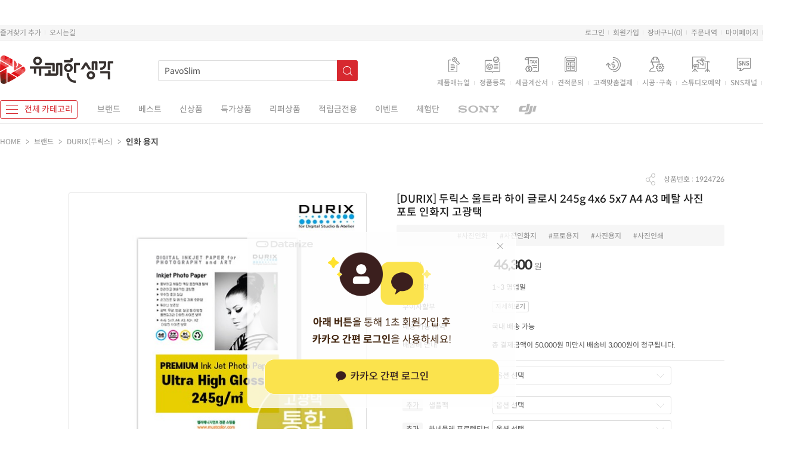

--- FILE ---
content_type: text/html
request_url: http://www.plthink.com/shop/shopdetail.html?branduid=1924726&search=&xcode=008&mcode=034&scode=001&GfDT=bWV7
body_size: 50785
content:
<!DOCTYPE html PUBLIC "-//W3C//DTD HTML 4.01//EN" "http://www.w3.org/TR/html4/strict.dtd">
<html>
<head>
<meta http-equiv="CONTENT-TYPE" content="text/html;charset=EUC-KR">
<link rel="shortcut icon" href="/shopimages/plthink/favicon.ico" type="image/x-icon">
<link rel="apple-touch-icon-precomposed" href="/shopimages/plthink/mobile_web_icon.png" />
<meta name="referrer" content="no-referrer-when-downgrade" />
<meta name="keywords" content="두릭스, 울트라 하이 글로시 245g, 브랜드 &gt; DURIX(두릭스) &gt; 인화 용지" />
<meta name="description" content="사진 & 영상 촬영 크리에이터 장비 전문스토어 " />
<meta property="og:type" content="website" />
<meta property="og:title" content="유쾌한생각 - [DURIX] 두릭스 울트라 하이 글로시 245g 4x6 5x7 A4 A3 메탈 사진 포토 인화지 고광택" />
<meta property="og:description" content="사진 & 영상 촬영 크리에이터 장비 전문스토어 " />
<meta property="og:url" content="http://www.plthink.com/shop/shopdetail.html?branduid=1924726&search=&xcode=008&mcode=034&scode=001&GfDT=bWV7" />
<link rel="canonical" href="http://www.plthink.com/shop/shopdetail.html?branduid=1924726">
<link rel="alternate" href="http://www.plthink.com/m/product.html?branduid=1924726">
<title>유쾌한생각 - [DURIX] 두릭스 울트라 하이 글로시 245g 4x6 5x7 A4 A3 메탈 사진 포토 인화지 고광택</title>
<meta name="title" content="유쾌한생각"> 
<meta name="description" content="방송 장비의 모든 것, 유쾌한생각입니다.조명 장비, 카메라 장비, 오디오 장비 모든 장비를 취급합니다.">
<meta property="og:type" content="website">
<meta property="og:title" content="유쾌한생각">
<meta property="og:description" content="방송 장비의 모든 것, 유쾌한생각입니다.조명 장비, 카메라 장비, 오디오 장비 모든 장비를 취급합니다.">
<meta property="og:image" content="http://image.plthink.com/homepage/Image_2021/ogimg.gif">
<meta property="og:url" content="http://www.plthink.com">
<meta name="format-detection" content="telephone=no"/>
<meta name="naver-site-verification" content="00d27800cdac33eb21057044014b7ca74342f2f4" />
<meta name="google-site-verification" content="MnlynYKR--zwqtuOhxRZk6C3fMMwQ9p78sZMyus-ZZ8" />


<link type="text/css" rel="stylesheet" href="/shopimages/plthink/template/work/10088/common.css?r=1744687502" /><link rel="stylesheet" type="text/css" href="/design/plthink/Image_2016/fonts.css" charset="utf-8" />

<script type="application/ld+json">
{
 "@context": "http://schema.org",
 "@type": "Organization",
 "name": "유쾌한생각",
 "url": "http://www.plthink.com",
 "sameAs": [
   "https://www.facebook.com/plthink",
   "https://blog.naver.com/plthinkchannel",
   "https://www.youtube.com/@plthink_official",
   "https://post.naver.com/my.naver?memberNo=42635638&navigationType=push",
   "https://smartstore.naver.com/plthink"
 ]
}
</script>
<meta name="naver-site-verification" content="00d27800cdac33eb21057044014b7ca74342f2f4" />
<meta name="naver-site-verification" content="0bbeeb53f959105f48eaf727e535cb585a949c51" />
<script async src="https://pagead2.googlesyndication.com/pagead/js/adsbygoogle.js?client=ca-pub-7269592690700099"
     crossorigin="anonymous"></script>
<!-- Facebook Pixel Code -->
<script>
  !function(f,b,e,v,n,t,s)
  {if(f.fbq)return;n=f.fbq=function(){n.callMethod?
  n.callMethod.apply(n,arguments):n.queue.push(arguments)};
  if(!f._fbq)f._fbq=n;n.push=n;n.loaded=!0;n.version='2.0';
  n.queue=[];t=b.createElement(e);t.async=!0;
  t.src=v;s=b.getElementsByTagName(e)[0];
  s.parentNode.insertBefore(t,s)}(window, document,'script',
  'https://connect.facebook.net/en_US/fbevents.js');
  fbq('init', '235520400834284');
  fbq('track', 'PageView');
  fbq('track', 'AddToCart');
  fbq('track', 'InitiateCheckout');
  fbq('track', 'purchase');
</script>
<noscript><img height="1" width="1" style="display:none"
  src="https://www.facebook.com/tr?id=235520400834284&ev=PageView&noscript=1"
/></noscript>
<!-- End Facebook Pixel Code -->

<!-- Google Tag Manager -->
<script>(function(w,d,s,l,i){w[l]=w[l]||[];w[l].push({'gtm.start':
new Date().getTime(),event:'gtm.js'});var f=d.getElementsByTagName(s)[0],
j=d.createElement(s),dl=l!='dataLayer'?'&l='+l:'';j.async=true;j.src=
'https://www.googletagmanager.com/gtm.js?id='+i+dl;f.parentNode.insertBefore(j,f);
})(window,document,'script','dataLayer','GTM-NQBJBX7');</script>
<!-- End Google Tag Manager -->

<!-- 카카오 픽셀 -->
<script type="text/javascript" charset="UTF-8" src="//t1.daumcdn.net/adfit/static/kp.js"></script>
<script type="text/javascript">
      kakaoPixel('1934366415857797131').pageView('카카오픽셀방문');
</script>
<!-- /카카오 픽셀 -->

<script type="text/javascript" src="//wcs.naver.net/wcslog.js"></script>
<script type="text/javascript">
if(!wcs_add) var wcs_add = {};
wcs_add["wa"] = "eb0025186a6c00";
if(window.wcs) {
  wcs_do();
}
</script>

<script type="text/javascript" src="//wcs.naver.net/wcslog.js"></script>
<script type="text/javascript">
if(!wcs_add) var wcs_add = {};
wcs_add["wa"] = "1201f1d93b16b80";
if(window.wcs) {
  wcs_do();
}
</script>

<script>
(function(w,n,r){
    var c = "_dtrConfig"; w[c] = w[c] || [];
    w[c].push({id:r,pType:"makeshop"});
    var s="//assets.datarize.ai/logger";
    var c=n.getElementsByTagName("script")[0];
    var a=n.createElement("script");a.async=true,a.src=s+"/genesis.common.min.js";
    c.parentNode.insertBefore(a,c);
})(window,document,"10708");
</script>
<!-- 구글애드센스 -->
<script async src="https://pagead2.googlesyndication.com/pagead/js/adsbygoogle.js?client=ca-pub-7269592690700099" crossorigin="anonymous"></script>

<span itemscopt="" itemtype="http://schema.org/Organization">
<link itemprop="url" href="http://www.plthink.com">
<a itemprop="sameAs" href="https://www.facebook.com/plthink"></a>
<a itemprop="sameAs" href="http://blog.naver.com/plthinkchannel"></a>
<a itemprop="sameAs" href="http://storefarm.naver.com/plthink"></a>
<a itemprop="sameAs" href="https://www.youtube.com/@plthink_official"></a>
<a itemprop="sameAs" href="https://post.naver.com/my.naver?memberNo=42635638&navigationType=push"></a>
</span>

<!-- digitalcamp 공통 전환 태그 BEGIN -->
<script type="text/javascript" src="https://sconv.digitalcamp.co.kr/tk_spms.php?1075"></script>
<!-- digitalcamp 공통 전환 태그 END -->


<script async src="https://www.googletagmanager.com/gtag/js?id=AW-10855017658"></script>
<script>
  window.dataLayer = window.dataLayer || [];
  function gtag(){dataLayer.push(arguments);}
  gtag('js', new Date());
  gtag('config', 'AW-10855017658');
</script>

<!-- 25.09.09 pixel -->
<!-- Be careful to modify or delete. --> 
<!-- Global site tag (gtag.js) - Google Pixel: 17527448025 -->
<script async src="https://www.googletagmanager.com/gtag/js?id=AW-17527448025"></script>
<script>
  window.dataLayer = window.dataLayer || [];
  function gtag(){dataLayer.push(arguments);}
  gtag('js', new Date());
  gtag('config', 'AW-17527448025');
</script>
<!-- 25.09.09 pixel end -->
</head>
<script type="text/javascript" src="//wcs.naver.net/wcslog.js"></script>
<script type="text/javascript">
if (window.wcs) {
    if(!wcs_add) var wcs_add = {};
    wcs_add["wa"] = "s_199671f4e83c";
    wcs.inflow('plthink.com');
    wcs_do();
}
</script>

<body>
<script type="text/javascript" src="/js/jquery-1.7.2.min.js"></script><script type="text/javascript" src="/js/lazyload.min.js"></script>
<script type="text/javascript">
function getCookiefss(name) {
    lims = document.cookie;
    var index = lims.indexOf(name + "=");
    if (index == -1) {
        return null;
    }
    index = lims.indexOf("=", index) + 1; // first character
    var endstr = lims.indexOf(';', index);
    if (endstr == -1) {
        endstr = lims.length; // last character
    }
    return unescape(lims.substring(index, endstr));
}
</script><script type="text/javascript">
var MOBILE_USE = '';
var DESIGN_VIEW = 'PC';
</script><script type="text/javascript" src="/js/flash.js"></script>
<script type="text/javascript" src="/js/neodesign/rightbanner.js"></script>
<script type="text/javascript" src="/js/bookmark.js"></script>
<style type="text/css">

.MS_search_word { }

#topbanner { visibility:hidden; opacity:0; position:relative; width:100%; overflow:hidden; text-align:center; }
#topbanner .topSlider li { width:100% !important; }
#topbanner .topSlider li.img a { display:block; width:100%; height:auto; }
#topbanner .topSlider li.img a img { max-width:100%; }
#topbanner .topSlider li.txt { display:table; *display:block !important; }
#topbanner .topSlider li.txt a { display:table-cell; *display:block !important; font-family:'malgun Gothic'; }
#topbanner .topSlider li.txt a img { vertical-align:text-top; *vertical-align:middle; height:auto !important; }
#topbanner .topbanner-close { z-index:2; position:absolute; top:50%; right:0; display:inline-block; width:40px; height:40px; margin-top:-20px; display:flex; align-items:center; justify-content: space-around;}
#topbanner .topbanner-close img { vertical-align:middle; }

#comment_password {
    position: absolute;
    display: none;
    width: 300px;
    border: 2px solid #757575;
    padding: 7px;
    background: #FFF;
    z-index: 6;
}

.MS_cache_sale_message {
    color: red;
}

div.MS_btn_scrap_tw {
color: #666666;
width: 170px;
border: 1px solid #908E8F;
padding: 10px 8px 8px;
position: absolute;
font-size: 8pt;
margin-top: 10px;
letter-spacing: -1px;
background-color: white;
font-family: dotum;
}

div.MS_btn_scrap_fb {
color: #666666;
width: 170px;
border: 1px solid #908E8F;
padding: 10px 8px 8px;
position: absolute;
font-size: 8pt;
margin-top: 10px;
letter-spacing: -1px;
background-color: white;
font-family: dotum;
}

</style>

<form name="allbasket" method="post" action="/shop/basket.html">
<input type="hidden" name="totalnum" value="" />
<input type="hidden" name="collbrandcode" />
<input type="hidden" name="xcode" value="008" />
<input type="hidden" name="mcode" value="034" />
<input type="hidden" name="typep" value="X" />
<input type="hidden" name="aramount" />
<input type="hidden" name="arspcode" />
<input type="hidden" name="arspcode2" />
<input type="hidden" name="optionindex" />
<input type="hidden" name="alluid" />
<input type="hidden" name="alloptiontype" />
<input type="hidden" name="aropts" />
<input type="hidden" name="checktype" />
<input type="hidden" name="ordertype" />
<input type="hidden" name="brandcode" value="008034000021" />
<input type="hidden" name="branduid" value="1924726" />
<input type="hidden" name="cart_free" value="" />
<input type="hidden" name="opt_type" value="PS" />
<input type="hidden" name="basket_use" value="Y" />



</form>

<!-- 신규파일첨부를 위한 폼 -->
<form name="attachform" method="post">
<input type="hidden" name="code" value="plthink_review2.0" />
<input type="hidden" name="size" value="40960000" />
<input type="hidden" name="maxsize" value="" />
<input type="hidden" name="img_maxwidth" value="800" />
<input type="hidden" name="img_resize" value="Y" />
<input type="hidden" name="servername" value="special211" />
<input type="hidden" name="url" value="www.plthink.com" />
<input type="hidden" name="org" value="plthink" />
<input type="hidden" name="Btype" value="gallery" />
<input type="hidden" name="form_name" value="re_form" />
</form>

<script type="text/javascript" src="/js/cookie.js"></script>

<script type="text/javascript">

function userexit(){
    
            alert('로그인후 이용가능합니다');
            location.href = '/shop/member.html';
        
}

var pre_ORBAS = 'A';
var pre_min_amount = '1';
var pre_product_uid = '';
var pre_product_name = '';
var pre_product_price = '';
var pre_option_type = '';
var pre_option_display_type = '';
var pre_optionJsonData = '';
var IS_LOGIN = 'false';
var is_bulk = 'N';
var bulk_arr_info = [];
var pre_min_add_amount = '1';
var pre_max_amount = '100000';

    var is_unify_opt = '1' ? true : false; 
    var pre_baskethidden = 'A';

var ORBAS = 'A';
var is_mobile_use = false;
var template_m_setid = 9982;
var shop_language = 'kor';
var exchange_rate = '';
var is_kakao_pixel_basket = 'N';
var display_addi_opt_name = 'Y';

var baskethidden = 'A';


        var _is_package_basket = false;
        var _is_send_multi = false;
        var _is_nhn_basket = false;

var min_amount = '1';
var min_add_amount = '1';
var max_amount  = '2147483647';
var product_uid = '1924726';
var product_name = '[DURIX] 두릭스 울트라 하이 글로시 245g 4x6 5x7 A4 A3 메탈 사진 포토 인화지 고광택';
var product_price = '46300';
var option_type = 'PS';
var option_display_type = 'EVERY';
var option_insert_mode = 'auto';
var is_dummy = false;
var is_exist = true;
var optionJsonData = {basic:{0:{0:{adminuser:'plthink',uid:'1924726',opt_id:'32',opt_type:'SELECT',opt_name:'사이즈',opt_matrix:'1,2,3,4',opt_value:'4X6 100매,5X7 100매,A4  50매,A3 25매',opt_price:'0,0,0,0',opt_add_info:'',opt_use:'Y',opt_mix:'Y',opt_mandatory:'Y',opt_max:'',opt_min:'',opt_oneclick:'',sto_id:'69',opt_ids:'32',sto_type:'BASIC',sto_matrix:'32:1',opt_values:'4X6 100매',sto_price:'-14300',sto_real_stock:'999',sto_unlimit:'N',sto_stop_use:'Y',sto_stop_stock:'0',sto_state:'SALE',sto_note:'',sto_image:'',sto_detail_image:'',sto_max_use:'N',sto_max:'',sto_min_use:'N',sto_min:''},1:{adminuser:'plthink',uid:'1924726',opt_id:'32',opt_type:'SELECT',opt_name:'사이즈',opt_matrix:'1,2,3,4',opt_value:'4X6 100매,5X7 100매,A4  50매,A3 25매',opt_price:'0,0,0,0',opt_add_info:'',opt_use:'Y',opt_mix:'Y',opt_mandatory:'Y',opt_max:'',opt_min:'',opt_oneclick:'',sto_id:'70',opt_ids:'32',sto_type:'BASIC',sto_matrix:'32:2',opt_values:'5X7 100매',sto_price:'0',sto_real_stock:'999',sto_unlimit:'N',sto_stop_use:'Y',sto_stop_stock:'0',sto_state:'SALE',sto_note:'',sto_image:'',sto_detail_image:'',sto_max_use:'N',sto_max:'',sto_min_use:'N',sto_min:''},2:{adminuser:'plthink',uid:'1924726',opt_id:'32',opt_type:'SELECT',opt_name:'사이즈',opt_matrix:'1,2,3,4',opt_value:'4X6 100매,5X7 100매,A4  50매,A3 25매',opt_price:'0,0,0,0',opt_add_info:'',opt_use:'Y',opt_mix:'Y',opt_mandatory:'Y',opt_max:'',opt_min:'',opt_oneclick:'',sto_id:'71',opt_ids:'32',sto_type:'BASIC',sto_matrix:'32:3',opt_values:'A4  50매',sto_price:'16700',sto_real_stock:'999',sto_unlimit:'N',sto_stop_use:'Y',sto_stop_stock:'0',sto_state:'TEMPOUT',sto_note:'',sto_image:'',sto_detail_image:'',sto_max_use:'N',sto_max:'',sto_min_use:'N',sto_min:''},3:{adminuser:'plthink',uid:'1924726',opt_id:'32',opt_type:'SELECT',opt_name:'사이즈',opt_matrix:'1,2,3,4',opt_value:'4X6 100매,5X7 100매,A4  50매,A3 25매',opt_price:'0,0,0,0',opt_add_info:'',opt_use:'Y',opt_mix:'Y',opt_mandatory:'Y',opt_max:'',opt_min:'',opt_oneclick:'',sto_id:'72',opt_ids:'32',sto_type:'BASIC',sto_matrix:'32:4',opt_values:'A3 25매',sto_price:'18200',sto_real_stock:'999',sto_unlimit:'N',sto_stop_use:'Y',sto_stop_stock:'0',sto_state:'TEMPOUT',sto_note:'',sto_image:'',sto_detail_image:'',sto_max_use:'N',sto_max:'',sto_min_use:'N',sto_min:''}}},addition:{0:{0:{adminuser:'plthink',uid:'1924726',opt_id:'33',opt_type:'ADDITION',opt_name:'샘플팩',opt_matrix:'1',opt_value:'두릭스 미니 샘플팩 4x6 10종류',opt_price:'3000',opt_add_info:'',opt_use:'Y',opt_mix:'Y',opt_mandatory:'N',opt_max:'',opt_min:'',opt_oneclick:'',sto_id:'73',opt_ids:'33',sto_type:'ADDITION',sto_matrix:'33:1',opt_values:'두릭스 미니 샘플팩 4x6 10종류',sto_price:'3000',sto_real_stock:'999',sto_unlimit:'N',sto_stop_use:'N',sto_stop_stock:'0',sto_state:'SALE',sto_note:'',sto_max_use:'N',sto_min_use:'N'}},1:{0:{adminuser:'plthink',uid:'1924726',opt_id:'34',opt_type:'ADDITION',opt_name:'하네뮬레 프로텍티브',opt_matrix:'1',opt_value:'코팅 스프레이 400m',opt_price:'46800',opt_add_info:'',opt_use:'Y',opt_mix:'Y',opt_mandatory:'N',opt_max:'',opt_min:'',opt_oneclick:'',sto_id:'74',opt_ids:'34',sto_type:'ADDITION',sto_matrix:'34:1',opt_values:'코팅 스프레이 400m',sto_price:'46800',sto_real_stock:'999',sto_unlimit:'N',sto_stop_use:'N',sto_stop_stock:'0',sto_state:'SALE',sto_note:'',sto_max_use:'N',sto_min_use:'N'}}}};
var view_member_only_price = '';
var IS_LOGIN = 'false';
var option_stock_display = 'NO';
var option_note_display  = 'NO';
var baro_opt = 'N';
var basketcnt = '0'; 
var is_extra_product = '';
var is_extra_product_custom = '';
var is_prd_group_sale = 'N';
var group_sale_type = '';
var group_sale_value = '';
var group_sale_cut = '';
var quantity_maxlength = '';
var is_bulk = 'N';
var bulk_arr_info = [];
var op_stock_limit_display = '';
var op_stock_count_display = '';
var bigin_use = 'false';
var _set_info_data = {
    'soldout_type' : '',
    'is_opt_restock' : 'N',
    'use_miniq' : ''
}
var is_rental_pay = 'N'; // 렌탈페이 구분변수
var is_vittz = 'N';       // 비츠 특별처리
var use_option_limit = 'N';
var design_view = 'PC';

window.onload = function() {
    set_info_value(_set_info_data); // info 파라미터 추가시 해당함수 사용
}

function show_hide(target, idx, lock, level, code, num1, num2, hitplus, hits_plus, uid) {
    if (level == 'unlogin') {
        alert('해당 게시물은 로그인 하셔야 확인이 가능합니다.');
        return;
    }
    if (level == 'nogroup') {
        alert('해당 게시판을 보실 수 있는 권한이 없습니다.');
        return;
    }
    (function($) {
        $.each($('[id^=' + target + '_block]'), function() {
            if ($(this).attr('id') == (target + '_block' + idx)) {
                if ($(this).css('display') == 'block' || $(this).css('display') == 'table-row') {
                    $(this).css('display', 'none');
                } else {
                    if ($.browser.msie) {
                        if (Math.abs($.browser.version) > 9) {
                            $(this).css('display', 'table-row').focus();
                        } else {
                            $(this).css('display', 'block').focus();
                        }
                    } else {
                        $(this).css('display', (this.nodeName.toLowerCase() == 'tr') ? 'table-row' : 'block').focus();
                    }
                    // 비밀번호가 승인된글은 다시 가져오지 않기 위함
                    if ($(this).find('.' + target + '_content').html().length == 0) {
                        comment_load(target + '_comment', code, num1, num2, idx, hitplus, hits_plus, '', uid);
                    } else {
                        // 비밀번호가 승인된 글 선택시 조회수 증가
                        if (lock == 'Y' && $(this).find('.' + target + '_content').html().indexOf('_chkpasswd') < 0) {
                            lock = 'N';
                        } 
                        // 비밀글 조회수 증가 기능 추가로 comment_load 에서도 조회수 업데이트 함.
                        if (lock != 'Y') update_hits(target, code, num1, num2, idx, hitplus, hits_plus);
                    }

                                    // 스크롤을 해당 글 위치로 이동
                var _offset_top = $('#' + $(this).attr('id')).offset().top;
                $('html, body').animate({ scrollTop: (_offset_top > 100 ? _offset_top - 100 : _offset_top) + 'px' }, 500);
                }
            } else {
                $(this).hide();
                // 비밀번호가 승인된것은 유지 하기 위해 주석처리
                //$('.' + target + '_content').empty();
            }
        });
    })(jQuery);
};


function spam_view() {
    return;
}


// ajax 호출하여 클릭된 게시글의 Hit수를 증가후 증가된 hit수를 보여주도록한다.
// 08. 02. 27 add by jiyun
// 08. 11. 11 스크립트 이름 변경. ward
function update_hits(target, code, num1, num2, idx, hitplus, hits_plus) {
    (function($) {
        $.ajax({
            type: 'GET',
            url: "/shop/update_hits.html",
            dataType: 'html',
            data: {
                'code': code,
                'num1': num1,
                'num2': num2,
                'hitplus': hitplus,
                'hits_plus': hits_plus
            },
            success: function(cnt) {
                $('#' + target + '_showhits' + idx).text(cnt);
                return false;
            }
        });
    })(jQuery);
    return false;
}

// 잠금글을 해당 상품 상세 하단에서 확인 가능하도록 추가함
// 08. 01. 16 add by jysung
function chk_lock(target, code, num1, num2, passwdId, hitplus, hits_plus, uid) {
    (function($) {
        var passwd = $('#' + passwdId);
        if ($(passwd).val().length == 0) {
            alert('글 작성시 입력한 비밀번호를 입력해주세요.');
            $(passwd).focus();
            return false;
        }
        var idx = $('.' + target.replace('_comment', '_content')).index($('#' + passwdId).parents('.' + target.replace('_comment', '_content'))) + 1;
        comment_load(target, code, num1, num2, idx, hitplus, hits_plus, passwd, uid);

    })(jQuery);
    // 08. 11. 11 스크립트 이름 변경 ward
    //new passwd_checker(code, brand, uid, cuid, passwd, id);
}


function comment_load(target, code, num1, num2, idx, hitplus, hits_plus, passwd, uid) {
    (function($) {
        var _param = {
            'target': target,
            'code': code,
            'num1': num1,
            'num2': num2,
            'passwd': ($(passwd).val() || ''),
            'branduid' : uid
        };
        $.ajax({
            type: 'POST',
            url: '/shop/chkpasswd_brandqna.html',
            //dataType: 'json',
            dataType: 'html',
            data: _param,
            success: function(req) {
                if (req === 'FALSE') {
                    alert(' 비밀번호가 틀립니다.');
                    $(passwd).focus();
                } else {
                    // 비밀번호가 승인된것은 유지 하기 위해 주석처리
                    //$('.' + target.replace('_comment', '_content')).empty();
                    $('#' + target.replace('_comment', '_block' + idx)).find('.' + target.replace('_comment', '_content')).html(req);
                    if (req.indexOf('_chkpasswd') < 0) {
                        update_hits(target.replace('_comment', ''), code, num1, num2, idx, hitplus, hits_plus);
                    }
                }
                return false;
            }
        });
    })(jQuery);
}

function key_check(e, target, code, num1, num2, passwdId, hitplus, hits_plus) {
    var e = e || window.event;
    if (escape(e.keyCode) == 13) {
        chk_lock(target, code, num1, num2, passwdId, hitplus, hits_plus);
    }
}

</script>

<link type="text/css" rel="stylesheet" href="/shopimages/plthink/template/work/10088/shopdetail.css?t=202511211146" />
<div id='blk_scroll_wings'><script type='text/javascript' src='/html/shopRbanner.html?param1=1' ></script></div>
<div id='cherrypicker_scroll'></div>


<!-- snap review script start contact mail : support@snapvi.co.kr -->
<style>
#prdReview .nodata {display:none;}
.snapreview_hidden {display:none;}
</style>
<!-- snap review end -->

<div id="wrap">
   
<link type="text/css" rel="stylesheet" href="/shopimages/plthink/template/work/10088/header.1.css?t=202601201018" />
<!-- Uneedcomms Keepgrow Script -->
<div id="kg-service-data" data-member="" style="display:none !important"></div>
<script id="kg-service-init" data-hosting="makeshop" src="//storage.keepgrow.com/admin/keepgrow-service/keepgrow-service_b05d20d1-b1c6-4641-b915-70f5c7e7bd98.js"></script>
<!-- Uneedcomms Keepgrow Script -->

<meta name="user_id" content="" />

<link href="https://image.plthink.com/homepage/lib/swiper/swiper.min.css" rel="stylesheet">
<script src="https://image.plthink.com/homepage/lib/swiper/swiper.min.js"></script>

<div id="topbanner">
    <ul class="topSlider">
        <li class="img"><a href="" target="_blank"><img src="/shopimages/plthink/top_banner_image_10_20251231103933php5MB6W6.jpg?1767145223" /></a></li>
    </ul>
    <a href="#topbanner" class="topbanner-close"><img src="/images/common/topbanner_close.png" alt="상단 배너 닫기" /></a>
</div><!-- #topbanner -->
<script>
	var TopMenuLevel = new Object();
	// 01.영상/사진조명
	var Index2 = 0; var TmpLevel2 = new Object();  TmpLevel2[Index2] = { 'LINK':'/shop/shopbrand.html?type=N&xcode=050&mcode=001', 'NAME':'NANLITE-난라이트(스팟)'}; var Index3 = 0;  TmpLevel2[Index2][Index3] = { 'LINK':'/shop/shopbrand.html?type=N&xcode=050&mcode=001&scode=001', 'NAME':'Forza60II / 60BII / 60C'  }; Index3 ++;  TmpLevel2[Index2][Index3] = { 'LINK':'/shop/shopbrand.html?type=N&xcode=050&mcode=001&scode=015', 'NAME':'Forza150B'  }; Index3 ++;  TmpLevel2[Index2][Index3] = { 'LINK':'/shop/shopbrand.html?type=N&xcode=050&mcode=001&scode=003', 'NAME':'Forza300II / 300BII'  }; Index3 ++;  TmpLevel2[Index2][Index3] = { 'LINK':'/shop/shopbrand.html?type=N&xcode=050&mcode=001&scode=004', 'NAME':'Forza500II / 500BII'  }; Index3 ++;  TmpLevel2[Index2][Index3] = { 'LINK':'/shop/shopbrand.html?type=N&xcode=050&mcode=001&scode=016', 'NAME':'Forza720 / 720B'  }; Index3 ++;  TmpLevel2[Index2][Index3] = { 'LINK':'/shop/shopbrand.html?type=N&xcode=050&mcode=001&scode=006', 'NAME':'FC-60B'  }; Index3 ++;  TmpLevel2[Index2][Index3] = { 'LINK':'/shop/shopbrand.html?type=N&xcode=050&mcode=001&scode=018', 'NAME':'FC-120B / 120C'  }; Index3 ++;  TmpLevel2[Index2][Index3] = { 'LINK':'/shop/shopbrand.html?type=N&xcode=050&mcode=001&scode=005', 'NAME':'FC-300B'  }; Index3 ++;  TmpLevel2[Index2][Index3] = { 'LINK':'/shop/shopbrand.html?type=N&xcode=050&mcode=001&scode=017', 'NAME':'FC-500B / 500C'  }; Index3 ++;  TmpLevel2[Index2][Index3] = { 'LINK':'/shop/shopbrand.html?type=N&xcode=050&mcode=001&scode=020', 'NAME':'FS-60B'  }; Index3 ++;  TmpLevel2[Index2][Index3] = { 'LINK':'/shop/shopbrand.html?type=N&xcode=050&mcode=001&scode=009', 'NAME':'FS-150 / 150B'  }; Index3 ++;  TmpLevel2[Index2][Index3] = { 'LINK':'/shop/shopbrand.html?type=N&xcode=050&mcode=001&scode=010', 'NAME':'FS-200 / 200B'  }; Index3 ++;  TmpLevel2[Index2][Index3] = { 'LINK':'/shop/shopbrand.html?type=N&xcode=050&mcode=001&scode=011', 'NAME':'FS-300 / 300B / 300C'  }; Index3 ++;  TmpLevel2[Index2][Index3] = { 'LINK':'/shop/shopbrand.html?type=N&xcode=050&mcode=001&scode=021', 'NAME':'가방 / 케이스'  }; Index3 ++;  TmpLevel2[Index2][Index3] = { 'LINK':'/shop/shopbrand.html?type=N&xcode=050&mcode=001&scode=012', 'NAME':'액세서리'  }; Index3 ++;  Index2 ++;  TmpLevel2[Index2] = { 'LINK':'/shop/shopbrand.html?type=N&xcode=050&mcode=004', 'NAME':'NANLITE-난라이트(패널/튜브)'}; var Index3 = 0;  TmpLevel2[Index2][Index3] = { 'LINK':'/shop/shopbrand.html?type=N&xcode=050&mcode=004&scode=014', 'NAME':'Alien / RGB'  }; Index3 ++;  TmpLevel2[Index2][Index3] = { 'LINK':'/shop/shopbrand.html?type=N&xcode=050&mcode=004&scode=013', 'NAME':'PavoSlim / RGB'  }; Index3 ++;  TmpLevel2[Index2][Index3] = { 'LINK':'/shop/shopbrand.html?type=N&xcode=050&mcode=004&scode=002', 'NAME':'MixpadII / RGB'  }; Index3 ++;  TmpLevel2[Index2][Index3] = { 'LINK':'/shop/shopbrand.html?type=N&xcode=050&mcode=004&scode=004', 'NAME':'PavoTube / RGB'  }; Index3 ++;  TmpLevel2[Index2][Index3] = { 'LINK':'/shop/shopbrand.html?type=N&xcode=050&mcode=004&scode=012', 'NAME':'PavoTubeII 6C / RGB'  }; Index3 ++;  TmpLevel2[Index2][Index3] = { 'LINK':'/shop/shopbrand.html?type=N&xcode=050&mcode=004&scode=005', 'NAME':'PavoTubeII / RGB'  }; Index3 ++;  TmpLevel2[Index2][Index3] = { 'LINK':'/shop/shopbrand.html?type=N&xcode=050&mcode=004&scode=006', 'NAME':'PavoTube T8-7X / RGB'  }; Index3 ++;  TmpLevel2[Index2][Index3] = { 'LINK':'/shop/shopbrand.html?type=N&xcode=050&mcode=004&scode=007', 'NAME':'PavoBulb 10C / RGB'  }; Index3 ++;  TmpLevel2[Index2][Index3] = { 'LINK':'/shop/shopbrand.html?type=N&xcode=050&mcode=004&scode=003', 'NAME':'Lumo/Pico/Lito/Cookie 미니조명'  }; Index3 ++;  TmpLevel2[Index2][Index3] = { 'LINK':'/shop/shopbrand.html?type=N&xcode=050&mcode=004&scode=001', 'NAME':'Wand/Miro 완드/미로'  }; Index3 ++;  TmpLevel2[Index2][Index3] = { 'LINK':'/shop/shopbrand.html?type=N&xcode=050&mcode=004&scode=008', 'NAME':'Halo16 / 링라이트'  }; Index3 ++;  TmpLevel2[Index2][Index3] = { 'LINK':'/shop/shopbrand.html?type=N&xcode=050&mcode=004&scode=010', 'NAME':'가방/케이스'  }; Index3 ++;  TmpLevel2[Index2][Index3] = { 'LINK':'/shop/shopbrand.html?type=N&xcode=050&mcode=004&scode=011', 'NAME':'액세서리'  }; Index3 ++;  Index2 ++;  TmpLevel2[Index2] = { 'LINK':'/shop/shopbrand.html?type=N&xcode=050&mcode=010', 'NAME':'NANLUX-난룩스'}; var Index3 = 0;  TmpLevel2[Index2][Index3] = { 'LINK':'/shop/shopbrand.html?type=N&xcode=050&mcode=010&scode=001', 'NAME':'Dyno / RGB'  }; Index3 ++;  TmpLevel2[Index2][Index3] = { 'LINK':'/shop/shopbrand.html?type=N&xcode=050&mcode=010&scode=004', 'NAME':'EVOKE / COB'  }; Index3 ++;  TmpLevel2[Index2][Index3] = { 'LINK':'/shop/shopbrand.html?type=N&xcode=050&mcode=010&scode=002', 'NAME':'TK / PANEL'  }; Index3 ++;  TmpLevel2[Index2][Index3] = { 'LINK':'/shop/shopbrand.html?type=N&xcode=050&mcode=010&scode=003', 'NAME':'액세서리'  }; Index3 ++;  Index2 ++;  TmpLevel2[Index2] = { 'LINK':'/shop/shopbrand.html?type=N&xcode=050&mcode=002', 'NAME':'LUXPAD-룩스패드시리즈'}; var Index3 = 0;  TmpLevel2[Index2][Index3] = { 'LINK':'/shop/shopbrand.html?type=N&xcode=050&mcode=002&scode=001', 'NAME':'룩스패드K22H'  }; Index3 ++;  TmpLevel2[Index2][Index3] = { 'LINK':'/shop/shopbrand.html?type=N&xcode=050&mcode=002&scode=002', 'NAME':'룩스패드43H'  }; Index3 ++;  TmpLevel2[Index2][Index3] = { 'LINK':'/shop/shopbrand.html?type=N&xcode=050&mcode=002&scode=003', 'NAME':'룩스패드K63H'  }; Index3 ++;  TmpLevel2[Index2][Index3] = { 'LINK':'/shop/shopbrand.html?type=N&xcode=050&mcode=002&scode=006', 'NAME':'룩스원라이트/링라이트'  }; Index3 ++;  TmpLevel2[Index2][Index3] = { 'LINK':'/shop/shopbrand.html?type=N&xcode=050&mcode=002&scode=007', 'NAME':'액세서리'  }; Index3 ++;  Index2 ++;  TmpLevel2[Index2] = { 'LINK':'/shop/shopbrand.html?type=N&xcode=050&mcode=006', 'NAME':'지속광 조명'}; var Index3 = 0;  TmpLevel2[Index2][Index3] = { 'LINK':'/shop/shopbrand.html?type=N&xcode=050&mcode=006&scode=001', 'NAME':'모두의방송'  }; Index3 ++;  TmpLevel2[Index2][Index3] = { 'LINK':'/shop/shopbrand.html?type=N&xcode=050&mcode=006&scode=005', 'NAME':'ZHIYUN / 지윤'  }; Index3 ++;  TmpLevel2[Index2][Index3] = { 'LINK':'/shop/shopbrand.html?type=N&xcode=050&mcode=006&scode=009', 'NAME':'IULIGHT / 아이유라이트'  }; Index3 ++;  TmpLevel2[Index2][Index3] = { 'LINK':'/shop/shopbrand.html?type=N&xcode=050&mcode=006&scode=011', 'NAME':'JOBY / 조비'  }; Index3 ++;  TmpLevel2[Index2][Index3] = { 'LINK':'/shop/shopbrand.html?type=N&xcode=050&mcode=006&scode=006', 'NAME':'Rotolight / 로토라이트'  }; Index3 ++;  TmpLevel2[Index2][Index3] = { 'LINK':'/shop/shopbrand.html?type=N&xcode=050&mcode=006&scode=003', 'NAME':'기타 LED'  }; Index3 ++;  Index2 ++;  TmpLevel2[Index2] = { 'LINK':'/shop/shopbrand.html?type=N&xcode=050&mcode=007', 'NAME':'PROFOTO-프로포토'}; var Index3 = 0;  TmpLevel2[Index2][Index3] = { 'LINK':'/shop/shopbrand.html?type=N&xcode=050&mcode=007&scode=001', 'NAME':'스마트폰 플래시 C1/C1 Plus'  }; Index3 ++;  TmpLevel2[Index2][Index3] = { 'LINK':'/shop/shopbrand.html?type=N&xcode=050&mcode=007&scode=002', 'NAME':'소형 플래시 A10 / A2'  }; Index3 ++;  TmpLevel2[Index2][Index3] = { 'LINK':'/shop/shopbrand.html?type=N&xcode=050&mcode=007&scode=003', 'NAME':'배터리형 플래시 Off-Camera Flash'  }; Index3 ++;  TmpLevel2[Index2][Index3] = { 'LINK':'/shop/shopbrand.html?type=N&xcode=050&mcode=007&scode=013', 'NAME':'Pro-D3'  }; Index3 ++;  TmpLevel2[Index2][Index3] = { 'LINK':'/shop/shopbrand.html?type=N&xcode=050&mcode=007&scode=004', 'NAME':'모노플래시 Monolights / D2'  }; Index3 ++;  TmpLevel2[Index2][Index3] = { 'LINK':'/shop/shopbrand.html?type=N&xcode=050&mcode=007&scode=005', 'NAME':'산업용 모노라이트'  }; Index3 ++;  TmpLevel2[Index2][Index3] = { 'LINK':'/shop/shopbrand.html?type=N&xcode=050&mcode=007&scode=006', 'NAME':'파워팩 / 파워팩헤드'  }; Index3 ++;  TmpLevel2[Index2][Index3] = { 'LINK':'/shop/shopbrand.html?type=N&xcode=050&mcode=007&scode=007', 'NAME':'동조시스템  Air / Connect'  }; Index3 ++;  TmpLevel2[Index2][Index3] = { 'LINK':'/shop/shopbrand.html?type=N&xcode=050&mcode=007&scode=008', 'NAME':'OCF 액세서리 OCF-LST'  }; Index3 ++;  TmpLevel2[Index2][Index3] = { 'LINK':'/shop/shopbrand.html?type=N&xcode=050&mcode=007&scode=009', 'NAME':'소프트박스 Rfi Softbox'  }; Index3 ++;  TmpLevel2[Index2][Index3] = { 'LINK':'/shop/shopbrand.html?type=N&xcode=050&mcode=007&scode=012', 'NAME':'하드리플렉터'  }; Index3 ++;  TmpLevel2[Index2][Index3] = { 'LINK':'/shop/shopbrand.html?type=N&xcode=050&mcode=007&scode=010', 'NAME':'엄브렐러 / 반사판'  }; Index3 ++;  TmpLevel2[Index2][Index3] = { 'LINK':'/shop/shopbrand.html?type=N&xcode=050&mcode=007&scode=011', 'NAME':'액세서리'  }; Index3 ++;  Index2 ++;  TmpLevel2[Index2] = { 'LINK':'/shop/shopbrand.html?type=N&xcode=050&mcode=008', 'NAME':'사진 조명'}; var Index3 = 0;  TmpLevel2[Index2][Index3] = { 'LINK':'/shop/shopbrand.html?type=N&xcode=050&mcode=008&scode=002', 'NAME':'FOMEX/포맥스'  }; Index3 ++;  TmpLevel2[Index2][Index3] = { 'LINK':'/shop/shopbrand.html?type=N&xcode=050&mcode=008&scode=001', 'NAME':'Godox/카메라플래시'  }; Index3 ++;  TmpLevel2[Index2][Index3] = { 'LINK':'/shop/shopbrand.html?type=N&xcode=050&mcode=008&scode=003', 'NAME':'Godox/스튜디오플래시'  }; Index3 ++;  TmpLevel2[Index2][Index3] = { 'LINK':'/shop/shopbrand.html?type=N&xcode=050&mcode=008&scode=004', 'NAME':'Godox/외장플래시'  }; Index3 ++;  TmpLevel2[Index2][Index3] = { 'LINK':'/shop/shopbrand.html?type=N&xcode=050&mcode=008&scode=005', 'NAME':'Godox/무선동조기'  }; Index3 ++;  TmpLevel2[Index2][Index3] = { 'LINK':'/shop/shopbrand.html?type=N&xcode=050&mcode=008&scode=006', 'NAME':'Godox/악세서리'  }; Index3 ++;  Index2 ++;  TopMenuLevel[1] = TmpLevel2;
	// 02. 조명주변용품
	var Index2 = 0; var TmpLevel2 = new Object();  TmpLevel2[Index2] = { 'LINK':'/shop/shopbrand.html?type=N&xcode=058&mcode=001', 'NAME':'조명 스탠드'}; var Index3 = 0;  TmpLevel2[Index2][Index3] = { 'LINK':'/shop/shopbrand.html?type=N&xcode=058&mcode=001&scode=001', 'NAME':'A형 조명 스탠드'  }; Index3 ++;  TmpLevel2[Index2][Index3] = { 'LINK':'/shop/shopbrand.html?type=N&xcode=058&mcode=001&scode=002', 'NAME':'T형 조명 스탠드'  }; Index3 ++;  TmpLevel2[Index2][Index3] = { 'LINK':'/shop/shopbrand.html?type=N&xcode=058&mcode=001&scode=003', 'NAME':'C 스탠드'  }; Index3 ++;  TmpLevel2[Index2][Index3] = { 'LINK':'/shop/shopbrand.html?type=N&xcode=058&mcode=001&scode=004', 'NAME':'미니 스탠드'  }; Index3 ++;  TmpLevel2[Index2][Index3] = { 'LINK':'/shop/shopbrand.html?type=N&xcode=058&mcode=001&scode=005', 'NAME':'사이드킥'  }; Index3 ++;  TmpLevel2[Index2][Index3] = { 'LINK':'/shop/shopbrand.html?type=N&xcode=058&mcode=001&scode=006', 'NAME':'스탠드 바퀴'  }; Index3 ++;  TmpLevel2[Index2][Index3] = { 'LINK':'/shop/shopbrand.html?type=N&xcode=058&mcode=001&scode=007', 'NAME':'무게추 / 샌드백'  }; Index3 ++;  TmpLevel2[Index2][Index3] = { 'LINK':'/shop/shopbrand.html?type=N&xcode=058&mcode=001&scode=009', 'NAME':'서포트 / 그립 장비'  }; Index3 ++;  TmpLevel2[Index2][Index3] = { 'LINK':'/shop/shopbrand.html?type=N&xcode=058&mcode=001&scode=008', 'NAME':'스탠드 가방'  }; Index3 ++;  Index2 ++;  TmpLevel2[Index2] = { 'LINK':'/shop/shopbrand.html?type=N&xcode=058&mcode=002', 'NAME':'라이팅 툴'}; var Index3 = 0;  TmpLevel2[Index2][Index3] = { 'LINK':'/shop/shopbrand.html?type=N&xcode=058&mcode=002&scode=001', 'NAME':'표준 리플렉터'  }; Index3 ++;  TmpLevel2[Index2][Index3] = { 'LINK':'/shop/shopbrand.html?type=N&xcode=058&mcode=002&scode=002', 'NAME':'백라이트 리플렉터'  }; Index3 ++;  TmpLevel2[Index2][Index3] = { 'LINK':'/shop/shopbrand.html?type=N&xcode=058&mcode=002&scode=003', 'NAME':'뷰티디쉬'  }; Index3 ++;  TmpLevel2[Index2][Index3] = { 'LINK':'/shop/shopbrand.html?type=N&xcode=058&mcode=002&scode=004', 'NAME':'허니컴'  }; Index3 ++;  TmpLevel2[Index2][Index3] = { 'LINK':'/shop/shopbrand.html?type=N&xcode=058&mcode=002&scode=005', 'NAME':'스누트'  }; Index3 ++;  TmpLevel2[Index2][Index3] = { 'LINK':'/shop/shopbrand.html?type=N&xcode=058&mcode=002&scode=006', 'NAME':'반도어'  }; Index3 ++;  TmpLevel2[Index2][Index3] = { 'LINK':'/shop/shopbrand.html?type=N&xcode=058&mcode=002&scode=007', 'NAME':'컬러 필터'  }; Index3 ++;  TmpLevel2[Index2][Index3] = { 'LINK':'/shop/shopbrand.html?type=N&xcode=058&mcode=002&scode=009', 'NAME':'맥모드/외장플래시용'  }; Index3 ++;  Index2 ++;  TmpLevel2[Index2] = { 'LINK':'/shop/shopbrand.html?type=N&xcode=058&mcode=003', 'NAME':'소프트박스'}; var Index3 = 0;  TmpLevel2[Index2][Index3] = { 'LINK':'/shop/shopbrand.html?type=N&xcode=058&mcode=003&scode=011', 'NAME':'외장플래시 소프트박스'  }; Index3 ++;  TmpLevel2[Index2][Index3] = { 'LINK':'/shop/shopbrand.html?type=N&xcode=058&mcode=003&scode=001', 'NAME':'원터치 소프트박스'  }; Index3 ++;  TmpLevel2[Index2][Index3] = { 'LINK':'/shop/shopbrand.html?type=N&xcode=058&mcode=003&scode=002', 'NAME':'직사각 소프트박스'  }; Index3 ++;  TmpLevel2[Index2][Index3] = { 'LINK':'/shop/shopbrand.html?type=N&xcode=058&mcode=003&scode=004', 'NAME':'팔각 소프트박스'  }; Index3 ++;  TmpLevel2[Index2][Index3] = { 'LINK':'/shop/shopbrand.html?type=N&xcode=058&mcode=003&scode=005', 'NAME':'랜턴 / 파라볼릭 소프트박스'  }; Index3 ++;  TmpLevel2[Index2][Index3] = { 'LINK':'/shop/shopbrand.html?type=N&xcode=058&mcode=003&scode=006', 'NAME':'비대칭 / DEEP 소프트박스'  }; Index3 ++;  TmpLevel2[Index2][Index3] = { 'LINK':'/shop/shopbrand.html?type=N&xcode=058&mcode=003&scode=007', 'NAME':'TERA 소프트박스'  }; Index3 ++;  TmpLevel2[Index2][Index3] = { 'LINK':'/shop/shopbrand.html?type=N&xcode=058&mcode=003&scode=008', 'NAME':'내열 소프트박스'  }; Index3 ++;  TmpLevel2[Index2][Index3] = { 'LINK':'/shop/shopbrand.html?type=N&xcode=058&mcode=003&scode=009', 'NAME':'루버 / 그리드'  }; Index3 ++;  TmpLevel2[Index2][Index3] = { 'LINK':'/shop/shopbrand.html?type=N&xcode=058&mcode=003&scode=010', 'NAME':'어댑터 링'  }; Index3 ++;  Index2 ++;  TmpLevel2[Index2] = { 'LINK':'/shop/shopbrand.html?type=N&xcode=058&mcode=004', 'NAME':'엄브렐러'}; var Index3 = 0;  TmpLevel2[Index2][Index3] = { 'LINK':'/shop/shopbrand.html?type=N&xcode=058&mcode=004&scode=006', 'NAME':'NANLITE / 난라이트'  }; Index3 ++;  TmpLevel2[Index2][Index3] = { 'LINK':'/shop/shopbrand.html?type=N&xcode=058&mcode=004&scode=001', 'NAME':'Aurora / 오로라'  }; Index3 ++;  TmpLevel2[Index2][Index3] = { 'LINK':'/shop/shopbrand.html?type=N&xcode=058&mcode=004&scode=002', 'NAME':'Profoto /프로포토'  }; Index3 ++;  TmpLevel2[Index2][Index3] = { 'LINK':'/shop/shopbrand.html?type=N&xcode=058&mcode=004&scode=005', 'NAME':'FOMEX / 포멕스'  }; Index3 ++;  TmpLevel2[Index2][Index3] = { 'LINK':'/shop/shopbrand.html?type=N&xcode=058&mcode=004&scode=003', 'NAME':'엄브렐러 커버 / 디퓨져'  }; Index3 ++;  TmpLevel2[Index2][Index3] = { 'LINK':'/shop/shopbrand.html?type=N&xcode=058&mcode=004&scode=004', 'NAME':'엄브렐러 홀더'  }; Index3 ++;  Index2 ++;  TmpLevel2[Index2] = { 'LINK':'/shop/shopbrand.html?type=N&xcode=058&mcode=005', 'NAME':'반사판 / 확산판'}; var Index3 = 0;  TmpLevel2[Index2][Index3] = { 'LINK':'/shop/shopbrand.html?type=N&xcode=058&mcode=005&scode=001', 'NAME':'원형 반사판'  }; Index3 ++;  TmpLevel2[Index2][Index3] = { 'LINK':'/shop/shopbrand.html?type=N&xcode=058&mcode=005&scode=002', 'NAME':'사각 반사판'  }; Index3 ++;  TmpLevel2[Index2][Index3] = { 'LINK':'/shop/shopbrand.html?type=N&xcode=058&mcode=005&scode=003', 'NAME':'반사판 키트'  }; Index3 ++;  TmpLevel2[Index2][Index3] = { 'LINK':'/shop/shopbrand.html?type=N&xcode=058&mcode=005&scode=004', 'NAME':'확산판 / 디퓨져'  }; Index3 ++;  TmpLevel2[Index2][Index3] = { 'LINK':'/shop/shopbrand.html?type=N&xcode=058&mcode=005&scode=005', 'NAME':'라이트 커터'  }; Index3 ++;  TmpLevel2[Index2][Index3] = { 'LINK':'/shop/shopbrand.html?type=N&xcode=058&mcode=005&scode=006', 'NAME':'스크림 / 고보'  }; Index3 ++;  TmpLevel2[Index2][Index3] = { 'LINK':'/shop/shopbrand.html?type=N&xcode=058&mcode=005&scode=007', 'NAME':'반사판 홀더'  }; Index3 ++;  Index2 ++;  TmpLevel2[Index2] = { 'LINK':'/shop/shopbrand.html?type=N&xcode=058&mcode=006', 'NAME':'부착 / 고정 ACC'}; var Index3 = 0;  TmpLevel2[Index2][Index3] = { 'LINK':'/shop/shopbrand.html?type=N&xcode=058&mcode=006&scode=001', 'NAME':'벽 / 천정 고정장치'  }; Index3 ++;  TmpLevel2[Index2][Index3] = { 'LINK':'/shop/shopbrand.html?type=N&xcode=058&mcode=006&scode=002', 'NAME':'클램프'  }; Index3 ++;  TmpLevel2[Index2][Index3] = { 'LINK':'/shop/shopbrand.html?type=N&xcode=058&mcode=006&scode=003', 'NAME':'ARM'  }; Index3 ++;  TmpLevel2[Index2][Index3] = { 'LINK':'/shop/shopbrand.html?type=N&xcode=058&mcode=006&scode=004', 'NAME':'스피곳 / 커플러 / 어댑터'  }; Index3 ++;  TmpLevel2[Index2][Index3] = { 'LINK':'/shop/shopbrand.html?type=N&xcode=058&mcode=006&scode=005', 'NAME':'안전고리'  }; Index3 ++;  Index2 ++;  TmpLevel2[Index2] = { 'LINK':'/shop/shopbrand.html?type=N&xcode=058&mcode=007', 'NAME':'조명 ACC'}; var Index3 = 0;  TmpLevel2[Index2][Index3] = { 'LINK':'/shop/shopbrand.html?type=N&xcode=058&mcode=007&scode=006', 'NAME':'배터리 / 충전기'  }; Index3 ++;  TmpLevel2[Index2][Index3] = { 'LINK':'/shop/shopbrand.html?type=N&xcode=058&mcode=007&scode=001', 'NAME':'무선 동조기'  }; Index3 ++;  TmpLevel2[Index2][Index3] = { 'LINK':'/shop/shopbrand.html?type=N&xcode=058&mcode=007&scode=002', 'NAME':'싱크로슈 / 싱크케이블'  }; Index3 ++;  TmpLevel2[Index2][Index3] = { 'LINK':'/shop/shopbrand.html?type=N&xcode=058&mcode=007&scode=003', 'NAME':'방전관 / 램프'  }; Index3 ++;  TmpLevel2[Index2][Index3] = { 'LINK':'/shop/shopbrand.html?type=N&xcode=058&mcode=007&scode=005', 'NAME':'전원케이블 / 전원릴'  }; Index3 ++;  TmpLevel2[Index2][Index3] = { 'LINK':'/shop/shopbrand.html?type=N&xcode=058&mcode=007&scode=004', 'NAME':'DMX 케이블'  }; Index3 ++;  TmpLevel2[Index2][Index3] = { 'LINK':'/shop/shopbrand.html?type=N&xcode=058&mcode=007&scode=007', 'NAME':'조명 가방'  }; Index3 ++;  Index2 ++;  TopMenuLevel[2] = TmpLevel2;
	// 03.시스템/카메라장비
	var Index2 = 0; var TmpLevel2 = new Object();  TmpLevel2[Index2] = { 'LINK':'/shop/shopbrand.html?type=N&xcode=041&mcode=001', 'NAME':'라이브방송 솔루션'}; var Index3 = 0;  TmpLevel2[Index2][Index3] = { 'LINK':'/shop/shopbrand.html?type=N&xcode=041&mcode=001&scode=003', 'NAME':'vMix'  }; Index3 ++;  TmpLevel2[Index2][Index3] = { 'LINK':'/shop/shopbrand.html?type=N&xcode=041&mcode=001&scode=001', 'NAME':'STREAM STUDIO'  }; Index3 ++;  TmpLevel2[Index2][Index3] = { 'LINK':'/shop/shopbrand.html?type=N&xcode=041&mcode=001&scode=002', 'NAME':'Yololiv'  }; Index3 ++;  Index2 ++;  TmpLevel2[Index2] = { 'LINK':'/shop/shopbrand.html?type=N&xcode=041&mcode=002', 'NAME':'블랙매직디자인'}; var Index3 = 0;  TmpLevel2[Index2][Index3] = { 'LINK':'/shop/shopbrand.html?type=N&xcode=041&mcode=002&scode=001', 'NAME':'ATEM 스위쳐'  }; Index3 ++;  TmpLevel2[Index2][Index3] = { 'LINK':'/shop/shopbrand.html?type=N&xcode=041&mcode=002&scode=014', 'NAME':'ATEM 패널'  }; Index3 ++;  TmpLevel2[Index2][Index3] = { 'LINK':'/shop/shopbrand.html?type=N&xcode=041&mcode=002&scode=002', 'NAME':'카메라 / ACC'  }; Index3 ++;  TmpLevel2[Index2][Index3] = { 'LINK':'/shop/shopbrand.html?type=N&xcode=041&mcode=002&scode=005', 'NAME':'캡쳐 / 재생'  }; Index3 ++;  TmpLevel2[Index2][Index3] = { 'LINK':'/shop/shopbrand.html?type=N&xcode=041&mcode=002&scode=003', 'NAME':'컨버터'  }; Index3 ++;  TmpLevel2[Index2][Index3] = { 'LINK':'/shop/shopbrand.html?type=N&xcode=041&mcode=002&scode=004', 'NAME':'레코더'  }; Index3 ++;  TmpLevel2[Index2][Index3] = { 'LINK':'/shop/shopbrand.html?type=N&xcode=041&mcode=002&scode=006', 'NAME':'스트리밍 / 인코더'  }; Index3 ++;  TmpLevel2[Index2][Index3] = { 'LINK':'/shop/shopbrand.html?type=N&xcode=041&mcode=002&scode=007', 'NAME':'모니터'  }; Index3 ++;  TmpLevel2[Index2][Index3] = { 'LINK':'/shop/shopbrand.html?type=N&xcode=041&mcode=002&scode=013', 'NAME':'라우터'  }; Index3 ++;  TmpLevel2[Index2][Index3] = { 'LINK':'/shop/shopbrand.html?type=N&xcode=041&mcode=002&scode=008', 'NAME':'멀티뷰'  }; Index3 ++;  TmpLevel2[Index2][Index3] = { 'LINK':'/shop/shopbrand.html?type=N&xcode=041&mcode=002&scode=010', 'NAME':'Ultimatte'  }; Index3 ++;  TmpLevel2[Index2][Index3] = { 'LINK':'/shop/shopbrand.html?type=N&xcode=041&mcode=002&scode=009', 'NAME':'다빈치 리졸브'  }; Index3 ++;  TmpLevel2[Index2][Index3] = { 'LINK':'/shop/shopbrand.html?type=N&xcode=041&mcode=002&scode=012', 'NAME':'네트워크 스토리지'  }; Index3 ++;  TmpLevel2[Index2][Index3] = { 'LINK':'/shop/shopbrand.html?type=N&xcode=041&mcode=002&scode=011', 'NAME':'표준변환'  }; Index3 ++;  Index2 ++;  TmpLevel2[Index2] = { 'LINK':'/shop/shopbrand.html?type=N&xcode=041&mcode=003', 'NAME':'카메라/캠코더'}; var Index3 = 0;  TmpLevel2[Index2][Index3] = { 'LINK':'/shop/shopbrand.html?type=N&xcode=041&mcode=003&scode=001', 'NAME':'Z-CAM 시네마카메라'  }; Index3 ++;  TmpLevel2[Index2][Index3] = { 'LINK':'/shop/shopbrand.html?type=N&xcode=041&mcode=003&scode=002', 'NAME':'SONY 카메라'  }; Index3 ++;  TmpLevel2[Index2][Index3] = { 'LINK':'/shop/shopbrand.html?type=N&xcode=041&mcode=003&scode=003', 'NAME':'SONY 캠코더'  }; Index3 ++;  TmpLevel2[Index2][Index3] = { 'LINK':'/shop/shopbrand.html?type=N&xcode=041&mcode=003&scode=004', 'NAME':'CANON 카메라'  }; Index3 ++;  TmpLevel2[Index2][Index3] = { 'LINK':'/shop/shopbrand.html?type=N&xcode=041&mcode=003&scode=005', 'NAME':'CANON 캠코더'  }; Index3 ++;  TmpLevel2[Index2][Index3] = { 'LINK':'/shop/shopbrand.html?type=N&xcode=041&mcode=003&scode=011', 'NAME':'RICOH 카메라'  }; Index3 ++;  TmpLevel2[Index2][Index3] = { 'LINK':'/shop/shopbrand.html?type=N&xcode=041&mcode=003&scode=010', 'NAME':'Blackmagic 카메라'  }; Index3 ++;  TmpLevel2[Index2][Index3] = { 'LINK':'/shop/shopbrand.html?type=N&xcode=041&mcode=003&scode=009', 'NAME':'PANASONIC 카메라 캠코더'  }; Index3 ++;  TmpLevel2[Index2][Index3] = { 'LINK':'/shop/shopbrand.html?type=N&xcode=041&mcode=003&scode=008', 'NAME':'PTZ 카메라'  }; Index3 ++;  TmpLevel2[Index2][Index3] = { 'LINK':'/shop/shopbrand.html?type=N&xcode=041&mcode=003&scode=006', 'NAME':'액션캠'  }; Index3 ++;  TmpLevel2[Index2][Index3] = { 'LINK':'/shop/shopbrand.html?type=N&xcode=041&mcode=003&scode=007', 'NAME':'폴라로이드'  }; Index3 ++;  Index2 ++;  TmpLevel2[Index2] = { 'LINK':'/shop/shopbrand.html?type=N&xcode=041&mcode=007', 'NAME':'렌즈'}; var Index3 = 0;  TmpLevel2[Index2][Index3] = { 'LINK':'/shop/shopbrand.html?type=N&xcode=041&mcode=007&scode=005', 'NAME':'SONY 렌즈'  }; Index3 ++;  TmpLevel2[Index2][Index3] = { 'LINK':'/shop/shopbrand.html?type=N&xcode=041&mcode=007&scode=006', 'NAME':'CANON 렌즈'  }; Index3 ++;  TmpLevel2[Index2][Index3] = { 'LINK':'/shop/shopbrand.html?type=N&xcode=041&mcode=007&scode=007', 'NAME':'SIGMA DG 렌즈'  }; Index3 ++;  TmpLevel2[Index2][Index3] = { 'LINK':'/shop/shopbrand.html?type=N&xcode=041&mcode=007&scode=008', 'NAME':'SIGMA DC 렌즈'  }; Index3 ++;  TmpLevel2[Index2][Index3] = { 'LINK':'/shop/shopbrand.html?type=N&xcode=041&mcode=007&scode=004', 'NAME':'SIGMA Cine 렌즈'  }; Index3 ++;  TmpLevel2[Index2][Index3] = { 'LINK':'/shop/shopbrand.html?type=N&xcode=041&mcode=007&scode=001', 'NAME':'삼양 렌즈'  }; Index3 ++;  TmpLevel2[Index2][Index3] = { 'LINK':'/shop/shopbrand.html?type=N&xcode=041&mcode=007&scode=003', 'NAME':'삼양 XEEN 렌즈'  }; Index3 ++;  TmpLevel2[Index2][Index3] = { 'LINK':'/shop/shopbrand.html?type=N&xcode=041&mcode=007&scode=002', 'NAME':'Laowa 렌즈'  }; Index3 ++;  Index2 ++;  TmpLevel2[Index2] = { 'LINK':'/shop/shopbrand.html?type=N&xcode=041&mcode=004', 'NAME':'시스템 장비'}; var Index3 = 0;  TmpLevel2[Index2][Index3] = { 'LINK':'/shop/shopbrand.html?type=N&xcode=041&mcode=004&scode=007', 'NAME':'비디오 스위처'  }; Index3 ++;  TmpLevel2[Index2][Index3] = { 'LINK':'/shop/shopbrand.html?type=N&xcode=041&mcode=004&scode=001', 'NAME':'무선 인터컴'  }; Index3 ++;  TmpLevel2[Index2][Index3] = { 'LINK':'/shop/shopbrand.html?type=N&xcode=041&mcode=004&scode=002', 'NAME':'캡쳐카드 / 보드'  }; Index3 ++;  TmpLevel2[Index2][Index3] = { 'LINK':'/shop/shopbrand.html?type=N&xcode=041&mcode=004&scode=003', 'NAME':'컨버터 / 분배기'  }; Index3 ++;  TmpLevel2[Index2][Index3] = { 'LINK':'/shop/shopbrand.html?type=N&xcode=041&mcode=004&scode=004', 'NAME':'프롬프터'  }; Index3 ++;  TmpLevel2[Index2][Index3] = { 'LINK':'/shop/shopbrand.html?type=N&xcode=041&mcode=004&scode=005', 'NAME':'프로그램 컨트롤러'  }; Index3 ++;  TmpLevel2[Index2][Index3] = { 'LINK':'/shop/shopbrand.html?type=N&xcode=041&mcode=004&scode=006', 'NAME':'팬틸트헤드/컨트롤러'  }; Index3 ++;  Index2 ++;  TmpLevel2[Index2] = { 'LINK':'/shop/shopbrand.html?type=N&xcode=041&mcode=005', 'NAME':'카메라 / 렌즈용품'}; var Index3 = 0;  TmpLevel2[Index2][Index3] = { 'LINK':'/shop/shopbrand.html?type=N&xcode=041&mcode=005&scode=001', 'NAME':'액션캠 액세서리'  }; Index3 ++;  TmpLevel2[Index2][Index3] = { 'LINK':'/shop/shopbrand.html?type=N&xcode=041&mcode=005&scode=003', 'NAME':'배터리 / 충전기'  }; Index3 ++;  TmpLevel2[Index2][Index3] = { 'LINK':'/shop/shopbrand.html?type=N&xcode=041&mcode=005&scode=002', 'NAME':'메모리카드/리더기'  }; Index3 ++;  TmpLevel2[Index2][Index3] = { 'LINK':'/shop/shopbrand.html?type=N&xcode=041&mcode=005&scode=004', 'NAME':'카메라 브라켓'  }; Index3 ++;  TmpLevel2[Index2][Index3] = { 'LINK':'/shop/shopbrand.html?type=N&xcode=041&mcode=005&scode=005', 'NAME':'카메라 스트랩'  }; Index3 ++;  TmpLevel2[Index2][Index3] = { 'LINK':'/shop/shopbrand.html?type=N&xcode=041&mcode=005&scode=006', 'NAME':'변환 어댑터'  }; Index3 ++;  TmpLevel2[Index2][Index3] = { 'LINK':'/shop/shopbrand.html?type=N&xcode=041&mcode=005&scode=008', 'NAME':'청소 용품'  }; Index3 ++;  TmpLevel2[Index2][Index3] = { 'LINK':'/shop/shopbrand.html?type=N&xcode=041&mcode=005&scode=009', 'NAME':'보호 필름'  }; Index3 ++;  TmpLevel2[Index2][Index3] = { 'LINK':'/shop/shopbrand.html?type=N&xcode=041&mcode=005&scode=007', 'NAME':'렌즈 히터'  }; Index3 ++;  TmpLevel2[Index2][Index3] = { 'LINK':'/shop/shopbrand.html?type=N&xcode=041&mcode=005&scode=010', 'NAME':'보관함'  }; Index3 ++;  TmpLevel2[Index2][Index3] = { 'LINK':'/shop/shopbrand.html?type=N&xcode=041&mcode=005&scode=011', 'NAME':'셔터릴리즈'  }; Index3 ++;  TmpLevel2[Index2][Index3] = { 'LINK':'/shop/shopbrand.html?type=N&xcode=041&mcode=005&scode=012', 'NAME':'카메라 가방'  }; Index3 ++;  TmpLevel2[Index2][Index3] = { 'LINK':'/shop/shopbrand.html?type=N&xcode=041&mcode=005&scode=013', 'NAME':'렌즈 가방'  }; Index3 ++;  Index2 ++;  TmpLevel2[Index2] = { 'LINK':'/shop/shopbrand.html?type=N&xcode=041&mcode=006', 'NAME':'필터'}; var Index3 = 0;  TmpLevel2[Index2][Index3] = { 'LINK':'/shop/shopbrand.html?type=N&xcode=041&mcode=006&scode=006', 'NAME':'GND 필터'  }; Index3 ++;  TmpLevel2[Index2][Index3] = { 'LINK':'/shop/shopbrand.html?type=N&xcode=041&mcode=006&scode=009', 'NAME':'필터 액세서리'  }; Index3 ++;  TmpLevel2[Index2][Index3] = { 'LINK':'/shop/shopbrand.html?type=N&xcode=041&mcode=006&scode=001', 'NAME':'UV 필터'  }; Index3 ++;  TmpLevel2[Index2][Index3] = { 'LINK':'/shop/shopbrand.html?type=N&xcode=041&mcode=006&scode=002', 'NAME':'CLEAR 필터'  }; Index3 ++;  TmpLevel2[Index2][Index3] = { 'LINK':'/shop/shopbrand.html?type=N&xcode=041&mcode=006&scode=003', 'NAME':'CPL 필터'  }; Index3 ++;  TmpLevel2[Index2][Index3] = { 'LINK':'/shop/shopbrand.html?type=N&xcode=041&mcode=006&scode=008', 'NAME':'필터 홀더'  }; Index3 ++;  TmpLevel2[Index2][Index3] = { 'LINK':'/shop/shopbrand.html?type=N&xcode=041&mcode=006&scode=007', 'NAME':'특수 효과 필터'  }; Index3 ++;  TmpLevel2[Index2][Index3] = { 'LINK':'/shop/shopbrand.html?type=N&xcode=041&mcode=006&scode=005', 'NAME':'ND 필터'  }; Index3 ++;  TmpLevel2[Index2][Index3] = { 'LINK':'/shop/shopbrand.html?type=N&xcode=041&mcode=006&scode=004', 'NAME':'CINE 필터'  }; Index3 ++;  Index2 ++;  TopMenuLevel[3] = TmpLevel2;
	// 04.영상촬영장비
	var Index2 = 0; var TmpLevel2 = new Object();  TmpLevel2[Index2] = { 'LINK':'/shop/shopbrand.html?type=N&xcode=051&mcode=012', 'NAME':'FALCAM / 팔캠 리그'}; var Index3 = 0;  TmpLevel2[Index2][Index3] = { 'LINK':'/shop/shopbrand.html?type=N&xcode=051&mcode=012&scode=015', 'NAME':'전동헤드'  }; Index3 ++;  TmpLevel2[Index2][Index3] = { 'LINK':'/shop/shopbrand.html?type=N&xcode=051&mcode=012&scode=014', 'NAME':'삼각대'  }; Index3 ++;  TmpLevel2[Index2][Index3] = { 'LINK':'/shop/shopbrand.html?type=N&xcode=051&mcode=012&scode=003', 'NAME':'카메라 케이지'  }; Index3 ++;  TmpLevel2[Index2][Index3] = { 'LINK':'/shop/shopbrand.html?type=N&xcode=051&mcode=012&scode=005', 'NAME':'퀵 릴리즈'  }; Index3 ++;  TmpLevel2[Index2][Index3] = { 'LINK':'/shop/shopbrand.html?type=N&xcode=051&mcode=012&scode=011', 'NAME':'스트랩'  }; Index3 ++;  TmpLevel2[Index2][Index3] = { 'LINK':'/shop/shopbrand.html?type=N&xcode=051&mcode=012&scode=012', 'NAME':'베이스/로드'  }; Index3 ++;  TmpLevel2[Index2][Index3] = { 'LINK':'/shop/shopbrand.html?type=N&xcode=051&mcode=012&scode=004', 'NAME':'핸들 그립'  }; Index3 ++;  TmpLevel2[Index2][Index3] = { 'LINK':'/shop/shopbrand.html?type=N&xcode=051&mcode=012&scode=013', 'NAME':'짐벌/액션캠 용품'  }; Index3 ++;  TmpLevel2[Index2][Index3] = { 'LINK':'/shop/shopbrand.html?type=N&xcode=051&mcode=012&scode=006', 'NAME':'콜드슈'  }; Index3 ++;  TmpLevel2[Index2][Index3] = { 'LINK':'/shop/shopbrand.html?type=N&xcode=051&mcode=012&scode=007', 'NAME':'팬/볼헤드'  }; Index3 ++;  TmpLevel2[Index2][Index3] = { 'LINK':'/shop/shopbrand.html?type=N&xcode=051&mcode=012&scode=008', 'NAME':'매직암'  }; Index3 ++;  TmpLevel2[Index2][Index3] = { 'LINK':'/shop/shopbrand.html?type=N&xcode=051&mcode=012&scode=009', 'NAME':'석션컵'  }; Index3 ++;  TmpLevel2[Index2][Index3] = { 'LINK':'/shop/shopbrand.html?type=N&xcode=051&mcode=012&scode=010', 'NAME':'클램프'  }; Index3 ++;  TmpLevel2[Index2][Index3] = { 'LINK':'/shop/shopbrand.html?type=N&xcode=051&mcode=012&scode=001', 'NAME':'기어트리/셋업키트'  }; Index3 ++;  TmpLevel2[Index2][Index3] = { 'LINK':'/shop/shopbrand.html?type=N&xcode=051&mcode=012&scode=002', 'NAME':'기어트리/파트제품'  }; Index3 ++;  Index2 ++;  TmpLevel2[Index2] = { 'LINK':'/shop/shopbrand.html?type=N&xcode=051&mcode=011', 'NAME':'카메라 & 스마트폰 리그'}; var Index3 = 0;  TmpLevel2[Index2][Index3] = { 'LINK':'/shop/shopbrand.html?type=N&xcode=051&mcode=011&scode=001', 'NAME':'카메라 / 모니터 / 액션캠 케이지'  }; Index3 ++;  TmpLevel2[Index2][Index3] = { 'LINK':'/shop/shopbrand.html?type=N&xcode=051&mcode=011&scode=006', 'NAME':'나사 / 핫슈 / 콜드슈 / 브라켓'  }; Index3 ++;  TmpLevel2[Index2][Index3] = { 'LINK':'/shop/shopbrand.html?type=N&xcode=051&mcode=011&scode=011', 'NAME':'볼헤드 / 클램프'  }; Index3 ++;  TmpLevel2[Index2][Index3] = { 'LINK':'/shop/shopbrand.html?type=N&xcode=051&mcode=011&scode=008', 'NAME':'퀵릴리즈 / 플레이트'  }; Index3 ++;  TmpLevel2[Index2][Index3] = { 'LINK':'/shop/shopbrand.html?type=N&xcode=051&mcode=011&scode=009', 'NAME':'마운트 / 홀더'  }; Index3 ++;  TmpLevel2[Index2][Index3] = { 'LINK':'/shop/shopbrand.html?type=N&xcode=051&mcode=011&scode=014', 'NAME':'스마트폰 용품'  }; Index3 ++;  TmpLevel2[Index2][Index3] = { 'LINK':'/shop/shopbrand.html?type=N&xcode=051&mcode=011&scode=003', 'NAME':'매직암 / 연장암'  }; Index3 ++;  TmpLevel2[Index2][Index3] = { 'LINK':'/shop/shopbrand.html?type=N&xcode=051&mcode=011&scode=005', 'NAME':'케이블 / 어댑터'  }; Index3 ++;  TmpLevel2[Index2][Index3] = { 'LINK':'/shop/shopbrand.html?type=N&xcode=051&mcode=011&scode=016', 'NAME':'배터리 어댑터'  }; Index3 ++;  TmpLevel2[Index2][Index3] = { 'LINK':'/shop/shopbrand.html?type=N&xcode=051&mcode=011&scode=013', 'NAME':'모니터 후드 & 용품'  }; Index3 ++;  TmpLevel2[Index2][Index3] = { 'LINK':'/shop/shopbrand.html?type=N&xcode=051&mcode=011&scode=012', 'NAME':'로드 용품'  }; Index3 ++;  TmpLevel2[Index2][Index3] = { 'LINK':'/shop/shopbrand.html?type=N&xcode=051&mcode=011&scode=010', 'NAME':'렌즈 서포트 용품'  }; Index3 ++;  TmpLevel2[Index2][Index3] = { 'LINK':'/shop/shopbrand.html?type=N&xcode=051&mcode=011&scode=007', 'NAME':'멀티툴'  }; Index3 ++;  TmpLevel2[Index2][Index3] = { 'LINK':'/shop/shopbrand.html?type=N&xcode=051&mcode=011&scode=004', 'NAME':'숄더 리그 용품'  }; Index3 ++;  TmpLevel2[Index2][Index3] = { 'LINK':'/shop/shopbrand.html?type=N&xcode=051&mcode=011&scode=002', 'NAME':'그립 핸들'  }; Index3 ++;  TmpLevel2[Index2][Index3] = { 'LINK':'/shop/shopbrand.html?type=N&xcode=051&mcode=011&scode=017', 'NAME':'기타 / 서포트'  }; Index3 ++;  TmpLevel2[Index2][Index3] = { 'LINK':'/shop/shopbrand.html?type=N&xcode=051&mcode=011&scode=018', 'NAME':'석션컵'  }; Index3 ++;  Index2 ++;  TmpLevel2[Index2] = { 'LINK':'/shop/shopbrand.html?type=N&xcode=051&mcode=004', 'NAME':'ZHIYUN'}; var Index3 = 0;  TmpLevel2[Index2][Index3] = { 'LINK':'/shop/shopbrand.html?type=N&xcode=051&mcode=004&scode=001', 'NAME':'스마트폰 짐벌'  }; Index3 ++;  TmpLevel2[Index2][Index3] = { 'LINK':'/shop/shopbrand.html?type=N&xcode=051&mcode=004&scode=002', 'NAME':'미러리스 / DSLR 짐벌'  }; Index3 ++;  TmpLevel2[Index2][Index3] = { 'LINK':'/shop/shopbrand.html?type=N&xcode=051&mcode=004&scode=005', 'NAME':'DSLR / 시네마카메라 짐벌'  }; Index3 ++;  TmpLevel2[Index2][Index3] = { 'LINK':'/shop/shopbrand.html?type=N&xcode=051&mcode=004&scode=003', 'NAME':'액세서리'  }; Index3 ++;  Index2 ++;  TmpLevel2[Index2] = { 'LINK':'/shop/shopbrand.html?type=N&xcode=051&mcode=005', 'NAME':'영상 장비'}; var Index3 = 0;  TmpLevel2[Index2][Index3] = { 'LINK':'/shop/shopbrand.html?type=N&xcode=051&mcode=005&scode=001', 'NAME':'프리뷰 모니터'  }; Index3 ++;  TmpLevel2[Index2][Index3] = { 'LINK':'/shop/shopbrand.html?type=N&xcode=051&mcode=005&scode=008', 'NAME':'무선 영상 송수신기'  }; Index3 ++;  TmpLevel2[Index2][Index3] = { 'LINK':'/shop/shopbrand.html?type=N&xcode=051&mcode=005&scode=005', 'NAME':'컨버터 / 분배기'  }; Index3 ++;  TmpLevel2[Index2][Index3] = { 'LINK':'/shop/shopbrand.html?type=N&xcode=051&mcode=005&scode=009', 'NAME':'배터리 / 충전기 / 핀치'  }; Index3 ++;  TmpLevel2[Index2][Index3] = { 'LINK':'/shop/shopbrand.html?type=N&xcode=051&mcode=005&scode=007', 'NAME':'영상 케이블'  }; Index3 ++;  TmpLevel2[Index2][Index3] = { 'LINK':'/shop/shopbrand.html?type=N&xcode=051&mcode=005&scode=011', 'NAME':'드론 / 드론액세서리'  }; Index3 ++;  Index2 ++;  TmpLevel2[Index2] = { 'LINK':'/shop/shopbrand.html?type=N&xcode=051&mcode=006', 'NAME':'무빙 장비'}; var Index3 = 0;  TmpLevel2[Index2][Index3] = { 'LINK':'/shop/shopbrand.html?type=N&xcode=051&mcode=006&scode=001', 'NAME':'슬라이더-수동'  }; Index3 ++;  TmpLevel2[Index2][Index3] = { 'LINK':'/shop/shopbrand.html?type=N&xcode=051&mcode=006&scode=002', 'NAME':'슬라이더-전동'  }; Index3 ++;  TmpLevel2[Index2][Index3] = { 'LINK':'/shop/shopbrand.html?type=N&xcode=051&mcode=006&scode=005', 'NAME':'팬틸트 헤드'  }; Index3 ++;  TmpLevel2[Index2][Index3] = { 'LINK':'/shop/shopbrand.html?type=N&xcode=051&mcode=006&scode=003', 'NAME':'돌리'  }; Index3 ++;  TmpLevel2[Index2][Index3] = { 'LINK':'/shop/shopbrand.html?type=N&xcode=051&mcode=006&scode=006', 'NAME':'카트 / 워크스테이션'  }; Index3 ++;  TmpLevel2[Index2][Index3] = { 'LINK':'/shop/shopbrand.html?type=N&xcode=051&mcode=006&scode=004', 'NAME':'지브암 / 크레인'  }; Index3 ++;  Index2 ++;  TmpLevel2[Index2] = { 'LINK':'/shop/shopbrand.html?type=N&xcode=051&mcode=008', 'NAME':'삼각대 / 모노포드'}; var Index3 = 0;  TmpLevel2[Index2][Index3] = { 'LINK':'/shop/shopbrand.html?type=N&xcode=051&mcode=008&scode=010', 'NAME':'FOTOPRO/포토프로'  }; Index3 ++;  TmpLevel2[Index2][Index3] = { 'LINK':'/shop/shopbrand.html?type=N&xcode=051&mcode=008&scode=001', 'NAME':'포토 삼각대'  }; Index3 ++;  TmpLevel2[Index2][Index3] = { 'LINK':'/shop/shopbrand.html?type=N&xcode=051&mcode=008&scode=002', 'NAME':'포토 헤드'  }; Index3 ++;  TmpLevel2[Index2][Index3] = { 'LINK':'/shop/shopbrand.html?type=N&xcode=051&mcode=008&scode=003', 'NAME':'비디오 삼각대'  }; Index3 ++;  TmpLevel2[Index2][Index3] = { 'LINK':'/shop/shopbrand.html?type=N&xcode=051&mcode=008&scode=004', 'NAME':'비디오 헤드'  }; Index3 ++;  TmpLevel2[Index2][Index3] = { 'LINK':'/shop/shopbrand.html?type=N&xcode=051&mcode=008&scode=005', 'NAME':'미니 / 기타 삼각대'  }; Index3 ++;  TmpLevel2[Index2][Index3] = { 'LINK':'/shop/shopbrand.html?type=N&xcode=051&mcode=008&scode=006', 'NAME':'모노포드'  }; Index3 ++;  TmpLevel2[Index2][Index3] = { 'LINK':'/shop/shopbrand.html?type=N&xcode=051&mcode=008&scode=007', 'NAME':'볼헤드'  }; Index3 ++;  TmpLevel2[Index2][Index3] = { 'LINK':'/shop/shopbrand.html?type=N&xcode=051&mcode=008&scode=009', 'NAME':'삼각대 돌리'  }; Index3 ++;  TmpLevel2[Index2][Index3] = { 'LINK':'/shop/shopbrand.html?type=N&xcode=051&mcode=008&scode=008', 'NAME':'플레이트 / 기타'  }; Index3 ++;  Index2 ++;  TopMenuLevel[4] = TmpLevel2;
	// 05.배경/스튜디오용품
	var Index2 = 0; var TmpLevel2 = new Object();  TmpLevel2[Index2] = { 'LINK':'/shop/shopbrand.html?type=N&xcode=028&mcode=001', 'NAME':'롤 배경 단품 / 세트'}; var Index3 = 0;  TmpLevel2[Index2][Index3] = { 'LINK':'/shop/shopbrand.html?type=N&xcode=028&mcode=001&scode=001', 'NAME':'Savage 롤 배경지 단품'  }; Index3 ++;  TmpLevel2[Index2][Index3] = { 'LINK':'/shop/shopbrand.html?type=N&xcode=028&mcode=001&scode=010', 'NAME':'Colorama 롤 배경지 단품'  }; Index3 ++;  TmpLevel2[Index2][Index3] = { 'LINK':'/shop/shopbrand.html?type=N&xcode=028&mcode=001&scode=009', 'NAME':'미니 롤 배경 단품'  }; Index3 ++;  TmpLevel2[Index2][Index3] = { 'LINK':'/shop/shopbrand.html?type=N&xcode=028&mcode=001&scode=002', 'NAME':'POLE(폴) 방식 체인 세트'  }; Index3 ++;  TmpLevel2[Index2][Index3] = { 'LINK':'/shop/shopbrand.html?type=N&xcode=028&mcode=001&scode=003', 'NAME':'POLE(폴) 방식 전동 세트'  }; Index3 ++;  TmpLevel2[Index2][Index3] = { 'LINK':'/shop/shopbrand.html?type=N&xcode=028&mcode=001&scode=004', 'NAME':'벽/천정 고정방식 체인 세트'  }; Index3 ++;  TmpLevel2[Index2][Index3] = { 'LINK':'/shop/shopbrand.html?type=N&xcode=028&mcode=001&scode=006', 'NAME':'벽/천정 고정방식 전동 세트'  }; Index3 ++;  TmpLevel2[Index2][Index3] = { 'LINK':'/shop/shopbrand.html?type=N&xcode=028&mcode=001&scode=005', 'NAME':'이동형/스탠드방식 세트'  }; Index3 ++;  TmpLevel2[Index2][Index3] = { 'LINK':'/shop/shopbrand.html?type=N&xcode=028&mcode=001&scode=008', 'NAME':'크로마키 배경세트'  }; Index3 ++;  Index2 ++;  TmpLevel2[Index2] = { 'LINK':'/shop/shopbrand.html?type=N&xcode=028&mcode=002', 'NAME':'배경 설치용품'}; var Index3 = 0;  TmpLevel2[Index2][Index3] = { 'LINK':'/shop/shopbrand.html?type=N&xcode=028&mcode=002&scode=002', 'NAME':'배경 훅 / 액세서리'  }; Index3 ++;  TmpLevel2[Index2][Index3] = { 'LINK':'/shop/shopbrand.html?type=N&xcode=028&mcode=002&scode=001', 'NAME':'배경 거치대 / 폴대'  }; Index3 ++;  TmpLevel2[Index2][Index3] = { 'LINK':'/shop/shopbrand.html?type=N&xcode=028&mcode=002&scode=003', 'NAME':'체인/전동 모터/액세서리'  }; Index3 ++;  Index2 ++;  TmpLevel2[Index2] = { 'LINK':'/shop/shopbrand.html?type=N&xcode=028&mcode=003', 'NAME':'제작 배경-비스포크'}; var Index3 = 0;  TmpLevel2[Index2][Index3] = { 'LINK':'/shop/shopbrand.html?type=N&xcode=028&mcode=003&scode=001', 'NAME':'종이 배경 90cm / 1.3m'  }; Index3 ++;  TmpLevel2[Index2][Index3] = { 'LINK':'/shop/shopbrand.html?type=N&xcode=028&mcode=003&scode=002', 'NAME':'비스포크- 단색'  }; Index3 ++;  TmpLevel2[Index2][Index3] = { 'LINK':'/shop/shopbrand.html?type=N&xcode=028&mcode=003&scode=003', 'NAME':'비스포크- 패턴'  }; Index3 ++;  TmpLevel2[Index2][Index3] = { 'LINK':'/shop/shopbrand.html?type=N&xcode=028&mcode=003&scode=005', 'NAME':'비스포크-그라데이션'  }; Index3 ++;  TmpLevel2[Index2][Index3] = { 'LINK':'/shop/shopbrand.html?type=N&xcode=028&mcode=003&scode=004', 'NAME':'배경 스탠드'  }; Index3 ++;  Index2 ++;  TmpLevel2[Index2] = { 'LINK':'/shop/shopbrand.html?type=N&xcode=028&mcode=004', 'NAME':'배경천'}; var Index3 = 0;  TmpLevel2[Index2][Index3] = { 'LINK':'/shop/shopbrand.html?type=N&xcode=028&mcode=004&scode=001', 'NAME':'Savage 모슬린'  }; Index3 ++;  TmpLevel2[Index2][Index3] = { 'LINK':'/shop/shopbrand.html?type=N&xcode=028&mcode=004&scode=002', 'NAME':'Savage 폴리에스터'  }; Index3 ++;  TmpLevel2[Index2][Index3] = { 'LINK':'/shop/shopbrand.html?type=N&xcode=028&mcode=004&scode=003', 'NAME':'유쾌한생각 모슬린'  }; Index3 ++;  Index2 ++;  TmpLevel2[Index2] = { 'LINK':'/shop/shopbrand.html?type=N&xcode=028&mcode=005', 'NAME':'스튜디오 용품'}; var Index3 = 0;  TmpLevel2[Index2][Index3] = { 'LINK':'/shop/shopbrand.html?type=N&xcode=028&mcode=005&scode=001', 'NAME':'스튜디오 카메라 스탠드'  }; Index3 ++;  TmpLevel2[Index2][Index3] = { 'LINK':'/shop/shopbrand.html?type=N&xcode=028&mcode=005&scode=008', 'NAME':'장비 이동 카트'  }; Index3 ++;  TmpLevel2[Index2][Index3] = { 'LINK':'/shop/shopbrand.html?type=N&xcode=028&mcode=005&scode=002', 'NAME':'촬영 사다리 / 무게추'  }; Index3 ++;  TmpLevel2[Index2][Index3] = { 'LINK':'/shop/shopbrand.html?type=N&xcode=028&mcode=005&scode=009', 'NAME':'촬영테이블'  }; Index3 ++;  TmpLevel2[Index2][Index3] = { 'LINK':'/shop/shopbrand.html?type=N&xcode=028&mcode=005&scode=010', 'NAME':'턴테이블'  }; Index3 ++;  TmpLevel2[Index2][Index3] = { 'LINK':'/shop/shopbrand.html?type=N&xcode=028&mcode=005&scode=004', 'NAME':'아크릴 / 연출용품'  }; Index3 ++;  TmpLevel2[Index2][Index3] = { 'LINK':'/shop/shopbrand.html?type=N&xcode=028&mcode=005&scode=006', 'NAME':'고정 용품'  }; Index3 ++;  TmpLevel2[Index2][Index3] = { 'LINK':'/shop/shopbrand.html?type=N&xcode=028&mcode=005&scode=003', 'NAME':'멀티탭 / 전선릴'  }; Index3 ++;  TmpLevel2[Index2][Index3] = { 'LINK':'/shop/shopbrand.html?type=N&xcode=028&mcode=005&scode=007', 'NAME':'모형책'  }; Index3 ++;  TmpLevel2[Index2][Index3] = { 'LINK':'/shop/shopbrand.html?type=N&xcode=028&mcode=005&scode=005', 'NAME':'소품'  }; Index3 ++;  TmpLevel2[Index2][Index3] = { 'LINK':'/shop/shopbrand.html?type=N&xcode=028&mcode=005&scode=011', 'NAME':'포그 스프레이'  }; Index3 ++;  Index2 ++;  TmpLevel2[Index2] = { 'LINK':'/shop/shopbrand.html?type=N&xcode=028&mcode=006', 'NAME':'보정 / 출력용품'}; var Index3 = 0;  TmpLevel2[Index2][Index3] = { 'LINK':'/shop/shopbrand.html?type=N&xcode=028&mcode=006&scode=001', 'NAME':'노출계'  }; Index3 ++;  TmpLevel2[Index2][Index3] = { 'LINK':'/shop/shopbrand.html?type=N&xcode=028&mcode=006&scode=002', 'NAME':'화이트밸런스 용품'  }; Index3 ++;  TmpLevel2[Index2][Index3] = { 'LINK':'/shop/shopbrand.html?type=N&xcode=028&mcode=006&scode=003', 'NAME':'모니터 색상교정-스파이더'  }; Index3 ++;  TmpLevel2[Index2][Index3] = { 'LINK':'/shop/shopbrand.html?type=N&xcode=028&mcode=006&scode=004', 'NAME':'컬러차트 / 컬러체커'  }; Index3 ++;  TmpLevel2[Index2][Index3] = { 'LINK':'/shop/shopbrand.html?type=N&xcode=028&mcode=006&scode=006', 'NAME':'인화지'  }; Index3 ++;  Index2 ++;  TmpLevel2[Index2] = { 'LINK':'/shop/shopbrand.html?type=N&xcode=028&mcode=008', 'NAME':'케이블'}; var Index3 = 0;  TmpLevel2[Index2][Index3] = { 'LINK':'/shop/shopbrand.html?type=N&xcode=028&mcode=008&scode=001', 'NAME':'HDMI 케이블'  }; Index3 ++;  TmpLevel2[Index2][Index3] = { 'LINK':'/shop/shopbrand.html?type=N&xcode=028&mcode=008&scode=002', 'NAME':'테더툴스 USB 케이블'  }; Index3 ++;  TmpLevel2[Index2][Index3] = { 'LINK':'/shop/shopbrand.html?type=N&xcode=028&mcode=008&scode=004', 'NAME':'테더툴스 액세서리'  }; Index3 ++;  TmpLevel2[Index2][Index3] = { 'LINK':'/shop/shopbrand.html?type=N&xcode=028&mcode=008&scode=005', 'NAME':'USB 케이블'  }; Index3 ++;  TmpLevel2[Index2][Index3] = { 'LINK':'/shop/shopbrand.html?type=N&xcode=028&mcode=008&scode=003', 'NAME':'케이블 정리'  }; Index3 ++;  Index2 ++;  TmpLevel2[Index2] = { 'LINK':'/shop/shopbrand.html?type=N&xcode=028&mcode=009', 'NAME':'가방 / 보관함'}; var Index3 = 0;  TmpLevel2[Index2][Index3] = { 'LINK':'/shop/shopbrand.html?type=N&xcode=028&mcode=009&scode=004', 'NAME':'카메라 보관함'  }; Index3 ++;  TmpLevel2[Index2][Index3] = { 'LINK':'/shop/shopbrand.html?type=N&xcode=028&mcode=009&scode=011', 'NAME':'NANUK 하드케이스'  }; Index3 ++;  TmpLevel2[Index2][Index3] = { 'LINK':'/shop/shopbrand.html?type=N&xcode=028&mcode=009&scode=002', 'NAME':'Pelican 하드케이스'  }; Index3 ++;  TmpLevel2[Index2][Index3] = { 'LINK':'/shop/shopbrand.html?type=N&xcode=028&mcode=009&scode=006', 'NAME':'카메라 가방'  }; Index3 ++;  TmpLevel2[Index2][Index3] = { 'LINK':'/shop/shopbrand.html?type=N&xcode=028&mcode=009&scode=001', 'NAME':'조명 가방'  }; Index3 ++;  TmpLevel2[Index2][Index3] = { 'LINK':'/shop/shopbrand.html?type=N&xcode=028&mcode=009&scode=005', 'NAME':'스탠드 가방'  }; Index3 ++;  TmpLevel2[Index2][Index3] = { 'LINK':'/shop/shopbrand.html?type=N&xcode=028&mcode=009&scode=008', 'NAME':'삼각대 가방'  }; Index3 ++;  TmpLevel2[Index2][Index3] = { 'LINK':'/shop/shopbrand.html?type=N&xcode=028&mcode=009&scode=007', 'NAME':'렌즈 가방'  }; Index3 ++;  TmpLevel2[Index2][Index3] = { 'LINK':'/shop/shopbrand.html?type=N&xcode=028&mcode=009&scode=003', 'NAME':'촬영용 장갑'  }; Index3 ++;  TmpLevel2[Index2][Index3] = { 'LINK':'/shop/shopbrand.html?type=N&xcode=028&mcode=009&scode=009', 'NAME':'레인커버'  }; Index3 ++;  TmpLevel2[Index2][Index3] = { 'LINK':'/shop/shopbrand.html?type=N&xcode=028&mcode=009&scode=010', 'NAME':'기타 용품 가방'  }; Index3 ++;  Index2 ++;  TopMenuLevel[5] = TmpLevel2;
	// 06.음향장비
	var Index2 = 0; var TmpLevel2 = new Object();  TmpLevel2[Index2] = { 'LINK':'/shop/shopbrand.html?type=N&xcode=059&mcode=001', 'NAME':'COMICA 코미카'}; var Index3 = 0;  TmpLevel2[Index2][Index3] = { 'LINK':'/shop/shopbrand.html?type=N&xcode=059&mcode=001&scode=001', 'NAME':'지향성 마이크'  }; Index3 ++;  TmpLevel2[Index2][Index3] = { 'LINK':'/shop/shopbrand.html?type=N&xcode=059&mcode=001&scode=002', 'NAME':'무선 마이크'  }; Index3 ++;  TmpLevel2[Index2][Index3] = { 'LINK':'/shop/shopbrand.html?type=N&xcode=059&mcode=001&scode=007', 'NAME':'핀 / 라발리에 마이크'  }; Index3 ++;  TmpLevel2[Index2][Index3] = { 'LINK':'/shop/shopbrand.html?type=N&xcode=059&mcode=001&scode=008', 'NAME':'스튜디오 / 인터뷰 마이크'  }; Index3 ++;  TmpLevel2[Index2][Index3] = { 'LINK':'/shop/shopbrand.html?type=N&xcode=059&mcode=001&scode=006', 'NAME':'인터페이스 / 믹서 / 앰프'  }; Index3 ++;  TmpLevel2[Index2][Index3] = { 'LINK':'/shop/shopbrand.html?type=N&xcode=059&mcode=001&scode=003', 'NAME':'윈드쉴드'  }; Index3 ++;  TmpLevel2[Index2][Index3] = { 'LINK':'/shop/shopbrand.html?type=N&xcode=059&mcode=001&scode=004', 'NAME':'변환젠더 / 케이블'  }; Index3 ++;  TmpLevel2[Index2][Index3] = { 'LINK':'/shop/shopbrand.html?type=N&xcode=059&mcode=001&scode=005', 'NAME':'액세서리'  }; Index3 ++;  TmpLevel2[Index2][Index3] = { 'LINK':'/shop/shopbrand.html?type=N&xcode=059&mcode=001&scode=009', 'NAME':'패키지 키트'  }; Index3 ++;  Index2 ++;  TmpLevel2[Index2] = { 'LINK':'/shop/shopbrand.html?type=N&xcode=059&mcode=002', 'NAME':'마이크'}; var Index3 = 0;  TmpLevel2[Index2][Index3] = { 'LINK':'/shop/shopbrand.html?type=N&xcode=059&mcode=002&scode=001', 'NAME':'다이나믹 마이크'  }; Index3 ++;  TmpLevel2[Index2][Index3] = { 'LINK':'/shop/shopbrand.html?type=N&xcode=059&mcode=002&scode=002', 'NAME':'콘덴서 마이크'  }; Index3 ++;  TmpLevel2[Index2][Index3] = { 'LINK':'/shop/shopbrand.html?type=N&xcode=059&mcode=002&scode=003', 'NAME':'USB 마이크'  }; Index3 ++;  TmpLevel2[Index2][Index3] = { 'LINK':'/shop/shopbrand.html?type=N&xcode=059&mcode=002&scode=004', 'NAME':'카메라 / 비디오 마이크'  }; Index3 ++;  TmpLevel2[Index2][Index3] = { 'LINK':'/shop/shopbrand.html?type=N&xcode=059&mcode=002&scode=005', 'NAME':'무선 마이크'  }; Index3 ++;  TmpLevel2[Index2][Index3] = { 'LINK':'/shop/shopbrand.html?type=N&xcode=059&mcode=002&scode=006', 'NAME':'샷건 마이크'  }; Index3 ++;  TmpLevel2[Index2][Index3] = { 'LINK':'/shop/shopbrand.html?type=N&xcode=059&mcode=002&scode=007', 'NAME':'스마트폰 마이크'  }; Index3 ++;  TmpLevel2[Index2][Index3] = { 'LINK':'/shop/shopbrand.html?type=N&xcode=059&mcode=002&scode=009', 'NAME':'핀 마이크'  }; Index3 ++;  TmpLevel2[Index2][Index3] = { 'LINK':'/shop/shopbrand.html?type=N&xcode=059&mcode=002&scode=010', 'NAME':'크리에이터 패키지 세트'  }; Index3 ++;  Index2 ++;  TmpLevel2[Index2] = { 'LINK':'/shop/shopbrand.html?type=N&xcode=059&mcode=003', 'NAME':'마이크 액세서리'}; var Index3 = 0;  TmpLevel2[Index2][Index3] = { 'LINK':'/shop/shopbrand.html?type=N&xcode=059&mcode=003&scode=002', 'NAME':'오디오 케이블'  }; Index3 ++;  TmpLevel2[Index2][Index3] = { 'LINK':'/shop/shopbrand.html?type=N&xcode=059&mcode=003&scode=001', 'NAME':'마이크 스탠드'  }; Index3 ++;  TmpLevel2[Index2][Index3] = { 'LINK':'/shop/shopbrand.html?type=N&xcode=059&mcode=003&scode=003', 'NAME':'윈드쉴드'  }; Index3 ++;  TmpLevel2[Index2][Index3] = { 'LINK':'/shop/shopbrand.html?type=N&xcode=059&mcode=003&scode=004', 'NAME':'팝필터'  }; Index3 ++;  TmpLevel2[Index2][Index3] = { 'LINK':'/shop/shopbrand.html?type=N&xcode=059&mcode=003&scode=005', 'NAME':'쇼크마운트'  }; Index3 ++;  TmpLevel2[Index2][Index3] = { 'LINK':'/shop/shopbrand.html?type=N&xcode=059&mcode=003&scode=007', 'NAME':'변환 케이블 / 어댑터'  }; Index3 ++;  TmpLevel2[Index2][Index3] = { 'LINK':'/shop/shopbrand.html?type=N&xcode=059&mcode=003&scode=009', 'NAME':'붐폴 / 액세서리'  }; Index3 ++;  TmpLevel2[Index2][Index3] = { 'LINK':'/shop/shopbrand.html?type=N&xcode=059&mcode=003&scode=008', 'NAME':'기타 액세서리'  }; Index3 ++;  Index2 ++;  TmpLevel2[Index2] = { 'LINK':'/shop/shopbrand.html?type=N&xcode=059&mcode=004', 'NAME':'믹서 / 인터페이스 / 레코더'}; var Index3 = 0;  TmpLevel2[Index2][Index3] = { 'LINK':'/shop/shopbrand.html?type=N&xcode=059&mcode=004&scode=001', 'NAME':'오디오 믹서'  }; Index3 ++;  TmpLevel2[Index2][Index3] = { 'LINK':'/shop/shopbrand.html?type=N&xcode=059&mcode=004&scode=002', 'NAME':'오디오 인터페이스'  }; Index3 ++;  TmpLevel2[Index2][Index3] = { 'LINK':'/shop/shopbrand.html?type=N&xcode=059&mcode=004&scode=003', 'NAME':'헤드폰 앰프'  }; Index3 ++;  TmpLevel2[Index2][Index3] = { 'LINK':'/shop/shopbrand.html?type=N&xcode=059&mcode=004&scode=004', 'NAME':'레코더'  }; Index3 ++;  TmpLevel2[Index2][Index3] = { 'LINK':'/shop/shopbrand.html?type=N&xcode=059&mcode=004&scode=005', 'NAME':'레코더 액세서리'  }; Index3 ++;  Index2 ++;  TmpLevel2[Index2] = { 'LINK':'/shop/shopbrand.html?type=N&xcode=059&mcode=005', 'NAME':'이어폰 / 헤드폰 / 스피커'}; var Index3 = 0;  TmpLevel2[Index2][Index3] = { 'LINK':'/shop/shopbrand.html?type=N&xcode=059&mcode=005&scode=001', 'NAME':'이어폰'  }; Index3 ++;  TmpLevel2[Index2][Index3] = { 'LINK':'/shop/shopbrand.html?type=N&xcode=059&mcode=005&scode=002', 'NAME':'헤드폰'  }; Index3 ++;  TmpLevel2[Index2][Index3] = { 'LINK':'/shop/shopbrand.html?type=N&xcode=059&mcode=005&scode=003', 'NAME':'모니터 스피커'  }; Index3 ++;  TmpLevel2[Index2][Index3] = { 'LINK':'/shop/shopbrand.html?type=N&xcode=059&mcode=005&scode=004', 'NAME':'스피커 스탠드'  }; Index3 ++;  TmpLevel2[Index2][Index3] = { 'LINK':'/shop/shopbrand.html?type=N&xcode=059&mcode=005&scode=005', 'NAME':'액세서리'  }; Index3 ++;  Index2 ++;  TmpLevel2[Index2] = { 'LINK':'/shop/shopbrand.html?type=N&xcode=059&mcode=007', 'NAME':'흡음 제품'}; var Index3 = 0;  TmpLevel2[Index2][Index3] = { 'LINK':'/shop/shopbrand.html?type=N&xcode=059&mcode=007&scode=001', 'NAME':'PRIMACOUSTIC / 프리마어쿠스틱'  }; Index3 ++;  TmpLevel2[Index2][Index3] = { 'LINK':'/shop/shopbrand.html?type=N&xcode=059&mcode=007&scode=003', 'NAME':'ELGATO / 엘가토'  }; Index3 ++;  TmpLevel2[Index2][Index3] = { 'LINK':'/shop/shopbrand.html?type=N&xcode=059&mcode=007&scode=002', 'NAME':'SORIGIO / 소리지오'  }; Index3 ++;  Index2 ++;  TopMenuLevel[6] = TmpLevel2;
	// 07.PC/스마트폰 용품
	var Index2 = 0; var TmpLevel2 = new Object();  TmpLevel2[Index2] = { 'LINK':'/shop/shopbrand.html?type=N&xcode=052&mcode=008', 'NAME':'데스크셋업 용품'}; var Index3 = 0;  TmpLevel2[Index2][Index3] = { 'LINK':'/shop/shopbrand.html?type=N&xcode=052&mcode=008&scode=001', 'NAME':'스마트 인테리어 조명'  }; Index3 ++;  TmpLevel2[Index2][Index3] = { 'LINK':'/shop/shopbrand.html?type=N&xcode=052&mcode=008&scode=002', 'NAME':'컨트롤러 용품'  }; Index3 ++;  TmpLevel2[Index2][Index3] = { 'LINK':'/shop/shopbrand.html?type=N&xcode=052&mcode=008&scode=003', 'NAME':'데스크셋업 용품'  }; Index3 ++;  TmpLevel2[Index2][Index3] = { 'LINK':'/shop/shopbrand.html?type=N&xcode=052&mcode=008&scode=004', 'NAME':'모니터'  }; Index3 ++;  TmpLevel2[Index2][Index3] = { 'LINK':'/shop/shopbrand.html?type=N&xcode=052&mcode=008&scode=005', 'NAME':'모니터 액세서리'  }; Index3 ++;  TmpLevel2[Index2][Index3] = { 'LINK':'/shop/shopbrand.html?type=N&xcode=052&mcode=008&scode=006', 'NAME':'와콤 타블렛'  }; Index3 ++;  TmpLevel2[Index2][Index3] = { 'LINK':'/shop/shopbrand.html?type=N&xcode=052&mcode=008&scode=007', 'NAME':'와콤 액세서리'  }; Index3 ++;  Index2 ++;  TmpLevel2[Index2] = { 'LINK':'/shop/shopbrand.html?type=N&xcode=052&mcode=001', 'NAME':'웹캠'}; var Index3 = 0;  TmpLevel2[Index2][Index3] = { 'LINK':'/shop/shopbrand.html?type=N&xcode=052&mcode=001&scode=004', 'NAME':'홈카메라'  }; Index3 ++;  TmpLevel2[Index2][Index3] = { 'LINK':'/shop/shopbrand.html?type=N&xcode=052&mcode=001&scode=001', 'NAME':'웹캠'  }; Index3 ++;  TmpLevel2[Index2][Index3] = { 'LINK':'/shop/shopbrand.html?type=N&xcode=052&mcode=001&scode=002', 'NAME':'PTZ 웹캠'  }; Index3 ++;  TmpLevel2[Index2][Index3] = { 'LINK':'/shop/shopbrand.html?type=N&xcode=052&mcode=001&scode=003', 'NAME':'스피커폰'  }; Index3 ++;  Index2 ++;  TmpLevel2[Index2] = { 'LINK':'/shop/shopbrand.html?type=N&xcode=052&mcode=002', 'NAME':'PC 주변기기'}; var Index3 = 0;  TmpLevel2[Index2][Index3] = { 'LINK':'/shop/shopbrand.html?type=N&xcode=052&mcode=002&scode=001', 'NAME':'PC 전용 마이크'  }; Index3 ++;  TmpLevel2[Index2][Index3] = { 'LINK':'/shop/shopbrand.html?type=N&xcode=052&mcode=002&scode=003', 'NAME':'PC 전용 헤드셋'  }; Index3 ++;  TmpLevel2[Index2][Index3] = { 'LINK':'/shop/shopbrand.html?type=N&xcode=052&mcode=002&scode=010', 'NAME':'마우스'  }; Index3 ++;  TmpLevel2[Index2][Index3] = { 'LINK':'/shop/shopbrand.html?type=N&xcode=052&mcode=002&scode=007', 'NAME':'캡쳐카드'  }; Index3 ++;  TmpLevel2[Index2][Index3] = { 'LINK':'/shop/shopbrand.html?type=N&xcode=052&mcode=002&scode=011', 'NAME':'USB 멀티 허브'  }; Index3 ++;  TmpLevel2[Index2][Index3] = { 'LINK':'/shop/shopbrand.html?type=N&xcode=052&mcode=002&scode=008', 'NAME':'HDD'  }; Index3 ++;  TmpLevel2[Index2][Index3] = { 'LINK':'/shop/shopbrand.html?type=N&xcode=052&mcode=002&scode=004', 'NAME':'SSD'  }; Index3 ++;  TmpLevel2[Index2][Index3] = { 'LINK':'/shop/shopbrand.html?type=N&xcode=052&mcode=002&scode=009', 'NAME':'NAS / DAS'  }; Index3 ++;  TmpLevel2[Index2][Index3] = { 'LINK':'/shop/shopbrand.html?type=N&xcode=052&mcode=002&scode=005', 'NAME':'케이블 정리 용품'  }; Index3 ++;  Index2 ++;  TmpLevel2[Index2] = { 'LINK':'/shop/shopbrand.html?type=N&xcode=052&mcode=007', 'NAME':'프린터 / 잉크'}; var Index3 = 0;  TmpLevel2[Index2][Index3] = { 'LINK':'/shop/shopbrand.html?type=N&xcode=052&mcode=007&scode=001', 'NAME':'프린터'  }; Index3 ++;  TmpLevel2[Index2][Index3] = { 'LINK':'/shop/shopbrand.html?type=N&xcode=052&mcode=007&scode=002', 'NAME':'잉크 / 액세서리'  }; Index3 ++;  TmpLevel2[Index2][Index3] = { 'LINK':'/shop/shopbrand.html?type=N&xcode=052&mcode=007&scode=003', 'NAME':'인화지'  }; Index3 ++;  Index2 ++;  TmpLevel2[Index2] = { 'LINK':'/shop/shopbrand.html?type=N&xcode=052&mcode=003', 'NAME':'스마트폰 촬영장비'}; var Index3 = 0;  TmpLevel2[Index2][Index3] = { 'LINK':'/shop/shopbrand.html?type=N&xcode=052&mcode=003&scode=001', 'NAME':'스마트폰 / 태블릿 그립'  }; Index3 ++;  TmpLevel2[Index2][Index3] = { 'LINK':'/shop/shopbrand.html?type=N&xcode=052&mcode=003&scode=007', 'NAME':'스마트폰 리그 / 케이지'  }; Index3 ++;  TmpLevel2[Index2][Index3] = { 'LINK':'/shop/shopbrand.html?type=N&xcode=052&mcode=003&scode=002', 'NAME':'삼각대 / 스탠드'  }; Index3 ++;  TmpLevel2[Index2][Index3] = { 'LINK':'/shop/shopbrand.html?type=N&xcode=052&mcode=003&scode=003', 'NAME':'스마트폰 짐벌'  }; Index3 ++;  TmpLevel2[Index2][Index3] = { 'LINK':'/shop/shopbrand.html?type=N&xcode=052&mcode=003&scode=004', 'NAME':'스마트폰 마이크'  }; Index3 ++;  TmpLevel2[Index2][Index3] = { 'LINK':'/shop/shopbrand.html?type=N&xcode=052&mcode=003&scode=005', 'NAME':'오디오 변환젠더'  }; Index3 ++;  TmpLevel2[Index2][Index3] = { 'LINK':'/shop/shopbrand.html?type=N&xcode=052&mcode=003&scode=006', 'NAME':'미러링 멀티 젠더'  }; Index3 ++;  Index2 ++;  TmpLevel2[Index2] = { 'LINK':'/shop/shopbrand.html?type=N&xcode=052&mcode=006', 'NAME':'스마트폰 / 태블릿 용품'}; var Index3 = 0;  TmpLevel2[Index2][Index3] = { 'LINK':'/shop/shopbrand.html?type=N&xcode=052&mcode=006&scode=008', 'NAME':'맥세이프'  }; Index3 ++;  TmpLevel2[Index2][Index3] = { 'LINK':'/shop/shopbrand.html?type=N&xcode=052&mcode=006&scode=001', 'NAME':'스마트폰 & 태블릿 거치대'  }; Index3 ++;  TmpLevel2[Index2][Index3] = { 'LINK':'/shop/shopbrand.html?type=N&xcode=052&mcode=006&scode=004', 'NAME':'스마트폰 케이스 & 렌즈'  }; Index3 ++;  TmpLevel2[Index2][Index3] = { 'LINK':'/shop/shopbrand.html?type=N&xcode=052&mcode=006&scode=005', 'NAME':'태블릿 케이지 / 케이스'  }; Index3 ++;  TmpLevel2[Index2][Index3] = { 'LINK':'/shop/shopbrand.html?type=N&xcode=052&mcode=006&scode=003', 'NAME':'충전기'  }; Index3 ++;  Index2 ++;  TmpLevel2[Index2] = { 'LINK':'/shop/shopbrand.html?type=N&xcode=052&mcode=004', 'NAME':'기타 액세서리'}; var Index3 = 0;  TmpLevel2[Index2][Index3] = { 'LINK':'/shop/shopbrand.html?type=N&xcode=052&mcode=004&scode=001', 'NAME':'에어팟 케이스'  }; Index3 ++;  TmpLevel2[Index2][Index3] = { 'LINK':'/shop/shopbrand.html?type=N&xcode=052&mcode=004&scode=002', 'NAME':'애플워치 스트랩'  }; Index3 ++;  TmpLevel2[Index2][Index3] = { 'LINK':'/shop/shopbrand.html?type=N&xcode=052&mcode=004&scode=003', 'NAME':'트래커'  }; Index3 ++;  Index2 ++;  TopMenuLevel[7] = TmpLevel2;
	// 크리에이터마켓
	var Index2 = 0; var TmpLevel2 = new Object();  TmpLevel2[Index2] = { 'LINK':'/shop/shopbrand.html?type=N&xcode=029&mcode=001', 'NAME':'설치 / 시공'}; var Index3 = 0;  TmpLevel2[Index2][Index3] = { 'LINK':'/shop/shopbrand.html?type=N&xcode=029&mcode=001&scode=001', 'NAME':'크리에이터 큐브'  }; Index3 ++;  TmpLevel2[Index2][Index3] = { 'LINK':'/shop/shopbrand.html?type=N&xcode=029&mcode=001&scode=002', 'NAME':'스튜디오'  }; Index3 ++;  Index2 ++;  TmpLevel2[Index2] = { 'LINK':'/shop/shopbrand.html?type=N&xcode=029&mcode=002', 'NAME':'1인미디어'}; var Index3 = 0;  TmpLevel2[Index2][Index3] = { 'LINK':'/shop/shopbrand.html?type=N&xcode=029&mcode=002&scode=001', 'NAME':'조명 세트'  }; Index3 ++;  TmpLevel2[Index2][Index3] = { 'LINK':'/shop/shopbrand.html?type=N&xcode=029&mcode=002&scode=002', 'NAME':'조명 + 마이크 세트'  }; Index3 ++;  TmpLevel2[Index2][Index3] = { 'LINK':'/shop/shopbrand.html?type=N&xcode=029&mcode=002&scode=003', 'NAME':'배경 시스템'  }; Index3 ++;  TmpLevel2[Index2][Index3] = { 'LINK':'/shop/shopbrand.html?type=N&xcode=029&mcode=002&scode=004', 'NAME':'스트리밍 장비'  }; Index3 ++;  Index2 ++;  TmpLevel2[Index2] = { 'LINK':'/shop/shopbrand.html?type=N&xcode=029&mcode=003', 'NAME':'스마트폰 촬영'}; var Index3 = 0;  TmpLevel2[Index2][Index3] = { 'LINK':'/shop/shopbrand.html?type=N&xcode=029&mcode=003&scode=001', 'NAME':'실내 촬영장비'  }; Index3 ++;  TmpLevel2[Index2][Index3] = { 'LINK':'/shop/shopbrand.html?type=N&xcode=029&mcode=003&scode=002', 'NAME':'실외 촬영장비'  }; Index3 ++;  Index2 ++;  TmpLevel2[Index2] = { 'LINK':'/shop/shopbrand.html?type=N&xcode=029&mcode=004', 'NAME':'온라인 / 라이브커머스'}; var Index3 = 0;  TmpLevel2[Index2][Index3] = { 'LINK':'/shop/shopbrand.html?type=N&xcode=029&mcode=004&scode=001', 'NAME':'온라인강의 세트'  }; Index3 ++;  TmpLevel2[Index2][Index3] = { 'LINK':'/shop/shopbrand.html?type=N&xcode=029&mcode=004&scode=002', 'NAME':'라이브커머스 세트'  }; Index3 ++;  Index2 ++;  TmpLevel2[Index2] = { 'LINK':'/shop/shopbrand.html?type=N&xcode=029&mcode=005', 'NAME':'기어트리 셋업'}; var Index3 = 0;  TmpLevel2[Index2][Index3] = { 'LINK':'/shop/shopbrand.html?type=N&xcode=029&mcode=005&scode=001', 'NAME':'데스크 셋업'  }; Index3 ++;  TmpLevel2[Index2][Index3] = { 'LINK':'/shop/shopbrand.html?type=N&xcode=029&mcode=005&scode=002', 'NAME':'폴(POLE) 셋업'  }; Index3 ++;  Index2 ++;  TopMenuLevel[8] = TmpLevel2;
	// SONY
	var Index2 = 0; var TmpLevel2 = new Object();  TmpLevel2[Index2] = { 'LINK':'/shop/shopbrand.html?type=N&xcode=063&mcode=002', 'NAME':'카메라'}; var Index3 = 0;  TmpLevel2[Index2][Index3] = { 'LINK':'/shop/shopbrand.html?type=N&xcode=063&mcode=002&scode=001', 'NAME':'풀프레임 미러리스'  }; Index3 ++;  TmpLevel2[Index2][Index3] = { 'LINK':'/shop/shopbrand.html?type=N&xcode=063&mcode=002&scode=002', 'NAME':'APS-C 미러리스'  }; Index3 ++;  TmpLevel2[Index2][Index3] = { 'LINK':'/shop/shopbrand.html?type=N&xcode=063&mcode=002&scode=003', 'NAME':'시네마 카메라'  }; Index3 ++;  TmpLevel2[Index2][Index3] = { 'LINK':'/shop/shopbrand.html?type=N&xcode=063&mcode=002&scode=004', 'NAME':'캠코더'  }; Index3 ++;  Index2 ++;  TmpLevel2[Index2] = { 'LINK':'/shop/shopbrand.html?type=N&xcode=063&mcode=003', 'NAME':'렌즈'}; var Index3 = 0;  TmpLevel2[Index2][Index3] = { 'LINK':'/shop/shopbrand.html?type=N&xcode=063&mcode=003&scode=001', 'NAME':'G MASTER 렌즈'  }; Index3 ++;  TmpLevel2[Index2][Index3] = { 'LINK':'/shop/shopbrand.html?type=N&xcode=063&mcode=003&scode=002', 'NAME':'G 렌즈'  }; Index3 ++;  TmpLevel2[Index2][Index3] = { 'LINK':'/shop/shopbrand.html?type=N&xcode=063&mcode=003&scode=003', 'NAME':'APS-C 렌즈'  }; Index3 ++;  TmpLevel2[Index2][Index3] = { 'LINK':'/shop/shopbrand.html?type=N&xcode=063&mcode=003&scode=004', 'NAME':'렌즈'  }; Index3 ++;  Index2 ++;  TmpLevel2[Index2] = { 'LINK':'/shop/shopbrand.html?type=N&xcode=063&mcode=005', 'NAME':'정품 음향 장비'}; var Index3 = 0;  TmpLevel2[Index2][Index3] = { 'LINK':'/shop/shopbrand.html?type=N&xcode=063&mcode=005&scode=002', 'NAME':'마이크'  }; Index3 ++;  TmpLevel2[Index2][Index3] = { 'LINK':'/shop/shopbrand.html?type=N&xcode=063&mcode=005&scode=003', 'NAME':'레코더'  }; Index3 ++;  TmpLevel2[Index2][Index3] = { 'LINK':'/shop/shopbrand.html?type=N&xcode=063&mcode=005&scode=004', 'NAME':'헤드폰'  }; Index3 ++;  Index2 ++;  TmpLevel2[Index2] = { 'LINK':'/shop/shopbrand.html?type=N&xcode=063&mcode=004', 'NAME':'정품 카메라 액세서리'}; var Index3 = 0;  TmpLevel2[Index2][Index3] = { 'LINK':'/shop/shopbrand.html?type=N&xcode=063&mcode=004&scode=001', 'NAME':'배터리 & 충전기'  }; Index3 ++;  TmpLevel2[Index2][Index3] = { 'LINK':'/shop/shopbrand.html?type=N&xcode=063&mcode=004&scode=002', 'NAME':'메모리카드 & 리더기'  }; Index3 ++;  TmpLevel2[Index2][Index3] = { 'LINK':'/shop/shopbrand.html?type=N&xcode=063&mcode=004&scode=003', 'NAME':'핸드 그립 & 리모컨'  }; Index3 ++;  TmpLevel2[Index2][Index3] = { 'LINK':'/shop/shopbrand.html?type=N&xcode=063&mcode=004&scode=004', 'NAME':'플래시'  }; Index3 ++;  Index2 ++;  TmpLevel2[Index2] = { 'LINK':'/shop/shopbrand.html?type=N&xcode=063&mcode=006', 'NAME':'호환 카메라 액세서리'}; var Index3 = 0;  TmpLevel2[Index2][Index3] = { 'LINK':'/shop/shopbrand.html?type=N&xcode=063&mcode=006&scode=001', 'NAME':'카메라 리그(RIG)'  }; Index3 ++;  TmpLevel2[Index2][Index3] = { 'LINK':'/shop/shopbrand.html?type=N&xcode=063&mcode=006&scode=002', 'NAME':'삼각대'  }; Index3 ++;  TmpLevel2[Index2][Index3] = { 'LINK':'/shop/shopbrand.html?type=N&xcode=063&mcode=006&scode=003', 'NAME':'짐벌'  }; Index3 ++;  TmpLevel2[Index2][Index3] = { 'LINK':'/shop/shopbrand.html?type=N&xcode=063&mcode=006&scode=004', 'NAME':'보관함 & 청소도구'  }; Index3 ++;  TmpLevel2[Index2][Index3] = { 'LINK':'/shop/shopbrand.html?type=N&xcode=063&mcode=006&scode=005', 'NAME':'렌즈 필터'  }; Index3 ++;  TmpLevel2[Index2][Index3] = { 'LINK':'/shop/shopbrand.html?type=N&xcode=063&mcode=006&scode=006', 'NAME':'카메라 스트랩'  }; Index3 ++;  TmpLevel2[Index2][Index3] = { 'LINK':'/shop/shopbrand.html?type=N&xcode=063&mcode=006&scode=007', 'NAME':'카메라 가방'  }; Index3 ++;  Index2 ++;  TopMenuLevel[9] = TmpLevel2;
	// DJI
	var Index2 = 0; var TmpLevel2 = new Object();  TmpLevel2[Index2] = { 'LINK':'/shop/shopbrand.html?type=N&xcode=011&mcode=014', 'NAME':'&#127881; 프로모션'}; var Index3 = 0;  Index2 ++;  TmpLevel2[Index2] = { 'LINK':'/shop/shopbrand.html?type=N&xcode=011&mcode=016', 'NAME':'&#128149; 신제품'}; var Index3 = 0;  Index2 ++;  TmpLevel2[Index2] = { 'LINK':'/shop/shopbrand.html?type=N&xcode=011&mcode=015', 'NAME':'DJI 드론'}; var Index3 = 0;  TmpLevel2[Index2][Index3] = { 'LINK':'/shop/shopbrand.html?type=N&xcode=011&mcode=015&scode=006', 'NAME':'Neo 2'  }; Index3 ++;  TmpLevel2[Index2][Index3] = { 'LINK':'/shop/shopbrand.html?type=N&xcode=011&mcode=015&scode=001', 'NAME':'Neo'  }; Index3 ++;  TmpLevel2[Index2][Index3] = { 'LINK':'/shop/shopbrand.html?type=N&xcode=011&mcode=015&scode=002', 'NAME':'FLIP'  }; Index3 ++;  TmpLevel2[Index2][Index3] = { 'LINK':'/shop/shopbrand.html?type=N&xcode=011&mcode=015&scode=003', 'NAME':'AVATA 2'  }; Index3 ++;  TmpLevel2[Index2][Index3] = { 'LINK':'/shop/shopbrand.html?type=N&xcode=011&mcode=015&scode=004', 'NAME':'Inspire 3'  }; Index3 ++;  TmpLevel2[Index2][Index3] = { 'LINK':'/shop/shopbrand.html?type=N&xcode=011&mcode=015&scode=005', 'NAME':'Air 3S'  }; Index3 ++;  Index2 ++;  TmpLevel2[Index2] = { 'LINK':'/shop/shopbrand.html?type=N&xcode=011&mcode=003', 'NAME':'DJI MINI'}; var Index3 = 0;  TmpLevel2[Index2][Index3] = { 'LINK':'/shop/shopbrand.html?type=N&xcode=011&mcode=003&scode=002', 'NAME':'MINI 5 PRO'  }; Index3 ++;  TmpLevel2[Index2][Index3] = { 'LINK':'/shop/shopbrand.html?type=N&xcode=011&mcode=003&scode=006', 'NAME':'MINI 4 PRO'  }; Index3 ++;  TmpLevel2[Index2][Index3] = { 'LINK':'/shop/shopbrand.html?type=N&xcode=011&mcode=003&scode=001', 'NAME':'MINI 4K'  }; Index3 ++;  TmpLevel2[Index2][Index3] = { 'LINK':'/shop/shopbrand.html?type=N&xcode=011&mcode=003&scode=004', 'NAME':'MINI 3'  }; Index3 ++;  TmpLevel2[Index2][Index3] = { 'LINK':'/shop/shopbrand.html?type=N&xcode=011&mcode=003&scode=005', 'NAME':'MINI'  }; Index3 ++;  Index2 ++;  TmpLevel2[Index2] = { 'LINK':'/shop/shopbrand.html?type=N&xcode=011&mcode=004', 'NAME':'DJI MAVIC'}; var Index3 = 0;  TmpLevel2[Index2][Index3] = { 'LINK':'/shop/shopbrand.html?type=N&xcode=011&mcode=004&scode=003', 'NAME':'MAVIC 3 PRO'  }; Index3 ++;  TmpLevel2[Index2][Index3] = { 'LINK':'/shop/shopbrand.html?type=N&xcode=011&mcode=004&scode=004', 'NAME':'MAVIC 4 PRO'  }; Index3 ++;  Index2 ++;  TmpLevel2[Index2] = { 'LINK':'/shop/shopbrand.html?type=N&xcode=011&mcode=019', 'NAME':'DJI OSMO'}; var Index3 = 0;  TmpLevel2[Index2][Index3] = { 'LINK':'/shop/shopbrand.html?type=N&xcode=011&mcode=019&scode=001', 'NAME':'Osmo NANO'  }; Index3 ++;  TmpLevel2[Index2][Index3] = { 'LINK':'/shop/shopbrand.html?type=N&xcode=011&mcode=019&scode=002', 'NAME':'Osmo 360'  }; Index3 ++;  Index2 ++;  TmpLevel2[Index2] = { 'LINK':'/shop/shopbrand.html?type=N&xcode=011&mcode=006', 'NAME':'Osmo Action'}; var Index3 = 0;  TmpLevel2[Index2][Index3] = { 'LINK':'/shop/shopbrand.html?type=N&xcode=011&mcode=006&scode=001', 'NAME':'Osmo Action 6'  }; Index3 ++;  TmpLevel2[Index2][Index3] = { 'LINK':'/shop/shopbrand.html?type=N&xcode=011&mcode=006&scode=004', 'NAME':'Osmo Action 5'  }; Index3 ++;  TmpLevel2[Index2][Index3] = { 'LINK':'/shop/shopbrand.html?type=N&xcode=011&mcode=006&scode=003', 'NAME':'Osmo Action 4'  }; Index3 ++;  TmpLevel2[Index2][Index3] = { 'LINK':'/shop/shopbrand.html?type=N&xcode=011&mcode=006&scode=002', 'NAME':'Osmo Action 3'  }; Index3 ++;  Index2 ++;  TmpLevel2[Index2] = { 'LINK':'/shop/shopbrand.html?type=N&xcode=011&mcode=007', 'NAME':'Osmo Pocket'}; var Index3 = 0;  TmpLevel2[Index2][Index3] = { 'LINK':'/shop/shopbrand.html?type=N&xcode=011&mcode=007&scode=003', 'NAME':'Osmo Pocket 3'  }; Index3 ++;  Index2 ++;  TmpLevel2[Index2] = { 'LINK':'/shop/shopbrand.html?type=N&xcode=011&mcode=008', 'NAME':'Osmo Mobile'}; var Index3 = 0;  TmpLevel2[Index2][Index3] = { 'LINK':'/shop/shopbrand.html?type=N&xcode=011&mcode=008&scode=001', 'NAME':'Osmo Mobile 8'  }; Index3 ++;  TmpLevel2[Index2][Index3] = { 'LINK':'/shop/shopbrand.html?type=N&xcode=011&mcode=008&scode=003', 'NAME':'Osmo Mobile 7'  }; Index3 ++;  Index2 ++;  TmpLevel2[Index2] = { 'LINK':'/shop/shopbrand.html?type=N&xcode=011&mcode=009', 'NAME':'DJI MIC'}; var Index3 = 0;  TmpLevel2[Index2][Index3] = { 'LINK':'/shop/shopbrand.html?type=N&xcode=011&mcode=009&scode=004', 'NAME':'Mic 3'  }; Index3 ++;  TmpLevel2[Index2][Index3] = { 'LINK':'/shop/shopbrand.html?type=N&xcode=011&mcode=009&scode=002', 'NAME':'Mic 2'  }; Index3 ++;  TmpLevel2[Index2][Index3] = { 'LINK':'/shop/shopbrand.html?type=N&xcode=011&mcode=009&scode=001', 'NAME':'Mic'  }; Index3 ++;  TmpLevel2[Index2][Index3] = { 'LINK':'/shop/shopbrand.html?type=N&xcode=011&mcode=009&scode=003', 'NAME':'Mic Mini'  }; Index3 ++;  Index2 ++;  TmpLevel2[Index2] = { 'LINK':'/shop/shopbrand.html?type=N&xcode=011&mcode=011', 'NAME':'DJI Ronin'}; var Index3 = 0;  TmpLevel2[Index2][Index3] = { 'LINK':'/shop/shopbrand.html?type=N&xcode=011&mcode=011&scode=003', 'NAME':'RS 5'  }; Index3 ++;  TmpLevel2[Index2][Index3] = { 'LINK':'/shop/shopbrand.html?type=N&xcode=011&mcode=011&scode=002', 'NAME':'RS 4 MINI'  }; Index3 ++;  TmpLevel2[Index2][Index3] = { 'LINK':'/shop/shopbrand.html?type=N&xcode=011&mcode=011&scode=007', 'NAME':'RS 4 PRO'  }; Index3 ++;  TmpLevel2[Index2][Index3] = { 'LINK':'/shop/shopbrand.html?type=N&xcode=011&mcode=011&scode=006', 'NAME':'RS 4'  }; Index3 ++;  TmpLevel2[Index2][Index3] = { 'LINK':'/shop/shopbrand.html?type=N&xcode=011&mcode=011&scode=005', 'NAME':'RS3 MINI'  }; Index3 ++;  TmpLevel2[Index2][Index3] = { 'LINK':'/shop/shopbrand.html?type=N&xcode=011&mcode=011&scode=001', 'NAME':'Ronin 4D'  }; Index3 ++;  Index2 ++;  TmpLevel2[Index2] = { 'LINK':'/shop/shopbrand.html?type=N&xcode=011&mcode=013', 'NAME':'ETC'}; var Index3 = 0;  TmpLevel2[Index2][Index3] = { 'LINK':'/shop/shopbrand.html?type=N&xcode=011&mcode=013&scode=004', 'NAME':'FPV 조종기'  }; Index3 ++;  TmpLevel2[Index2][Index3] = { 'LINK':'/shop/shopbrand.html?type=N&xcode=011&mcode=013&scode=003', 'NAME':'Care Refresh'  }; Index3 ++;  TmpLevel2[Index2][Index3] = { 'LINK':'/shop/shopbrand.html?type=N&xcode=011&mcode=013&scode=001', 'NAME':'메모리카드'  }; Index3 ++;  TmpLevel2[Index2][Index3] = { 'LINK':'/shop/shopbrand.html?type=N&xcode=011&mcode=013&scode=002', 'NAME':'기타 액세서리'  }; Index3 ++;  Index2 ++;  TopMenuLevel[9] = TmpLevel2;
</script>

<!-- GNB 브랜드 리스트 생성 및 세팅 시작 -->
<script>
	// 브랜드
    var BrandList = new Object();
    BrandList = {
    "PLTHINK":{"NAME":"유쾌한생각", "URL":"https://image.plthink.com/homepage/Image_2021/header/brand/plthink.png", "LINK":"/shop/shopbrand.html?type=M&xcode=008&mcode=016"},
    "ZHIYUN":{"NAME":"지윤", "URL":"https://image.plthink.com/homepage/Image_2021/header/brand/zhiyun.png", "LINK":"/shop/shopbrand.html?type=M&xcode=008&mcode=068"},
    "COMICA":{"NAME":"코미카", "URL":"https://image.plthink.com/homepage/Image_2021/header/brand/comica.png", "LINK":"/shop/shopbrand.html?type=M&xcode=008&mcode=047"},
    "NANLITE":{"NAME":"난라이트", "URL":"https://image.plthink.com/homepage/Image_2021/header/brand/nanlite.png", "LINK":"/shop/shopbrand.html?type=M&xcode=008&mcode=095"},
    "NANLUX":{"NAME":"난룩스", "URL":"https://image.plthink.com/homepage/Image_2021/header/brand/nanlux.png", "LINK":"/shop/shopbrand.html?type=M&xcode=008&mcode=106"},
    "CREATOR MARKET":{"NAME":"크리에이터마켓", "URL":"https://image.plthink.com/homepage/Image_2021/header/brand/creatormarket.png", "LINK":"/shop/shopbrand.html?type=M&xcode=008&mcode=104"},
    "Z-CAM":{"NAME":"제트캠", "URL":"https://image.plthink.com/homepage/Image_2021/header/brand/zcam.png", "LINK":"/shop/shopbrand.html?type=M&xcode=008&mcode=096"},
    "ZEAPON":{"NAME":"지폰", "URL":"https://image.plthink.com/homepage/Image_2021/header/brand/zeapon.png", "LINK":"/shop/shopbrand.html?type=M&xcode=008&mcode=092"},
    "FARSEEING":{"NAME":"파싱", "URL":"https://image.plthink.com/homepage/Image_2021/header/brand/farseeing.png", "LINK":"/shop/shopbrand.html?type=M&xcode=008&mcode=018"},
    "HYPER":{"NAME":"하이퍼", "URL":"https://image.plthink.com/homepage/Image_2021/header/brand/hyper.png", "LINK":"/shop/shopbrand.html?type=M&xcode=008&mcode=028"},
    "RIPTIE":{"NAME":"립타이", "URL":"https://image.plthink.com/homepage/Image_2021/header/brand/riptie.png", "LINK":"/shop/shopbrand.html?type=M&xcode=008&mcode=027"},
    "BACKGROUND":{"NAME":"배경", "URL":"https://image.plthink.com/homepage/Image_2021/header/brand/bg.png", "LINK":"/shop/shopbrand.html?type=M&xcode=008&mcode=032"},
    "FAITH":{"NAME":"페이스", "URL":"https://image.plthink.com/homepage/Image_2021/header/brand/faith.png", "LINK":"/shop/shopbrand.html?type=M&xcode=008&mcode=006"},
    "ALFOTO":{"NAME":"올포토", "URL":"https://image.plthink.com/homepage/Image_2021/header/brand/alfoto.png", "LINK":"/shop/shopbrand.html?type=M&xcode=008&mcode=097"},
    "ULANZI":{"NAME":"울란지", "URL":"https://image.plthink.com/homepage/Image_2021/header/brand/ulanzi.png", "LINK":"/shop/shopbrand.html?type=M&xcode=008&mcode=007"},
    "HEARTBRIDGE":{"NAME":"하트브릿지", "URL":"https://image.plthink.com/homepage/Image_2021/header/brand/heartbridge.png", "LINK":"/shop/shopbrand.html?type=M&xcode=008&mcode=049"},
    "ASUS":{"NAME":"아수스", "URL":"https://image.plthink.com/homepage/Image_2021/header/brand/asus.png", "LINK":"/shop/shopbrand.html?type=M&xcode=008&mcode=108"},
    "AURORA":{"NAME":"오로라", "URL":"https://image.plthink.com/homepage/Image_2021/header/brand/aurora.png", "LINK":"/shop/shopbrand.html?type=M&xcode=008&mcode=031"},
    "AVENGER":{"NAME":"어벤져", "URL":"https://image.plthink.com/homepage/Image_2021/header/brand/avenger.png", "LINK":"/shop/shopbrand.html?type=M&xcode=008&mcode=043"},
    "AVERMEDIA":{"NAME":"에버미디어", "URL":"https://image.plthink.com/homepage/Image_2021/header/brand/avermedia.png", "LINK":"/shop/shopbrand.html?type=M&xcode=008&mcode=062"},
    "BENRO":{"NAME":"벤로", "URL":"https://image.plthink.com/homepage/Image_2021/header/brand/benro.png", "LINK":"/shop/shopbrand.html?type=M&xcode=008&mcode=061"},
    "BLACKMAGIC":{"NAME":"블랙매직", "URL":"https://image.plthink.com/homepage/Image_2021/header/brand/blackmagic.png", "LINK":"/shop/shopbrand.html?type=M&xcode=008&mcode=058"},
    "BLUE":{"NAME":"블루", "URL":"https://image.plthink.com/homepage/Image_2021/header/brand/blue.png", "LINK":"/shop/shopbrand.html?type=M&xcode=008&mcode=101"},
    "DATACOLOR":{"NAME":"데이터컬러", "URL":"https://image.plthink.com/homepage/Image_2021/header/brand/datacolor.png", "LINK":"/shop/shopbrand.html?type=M&xcode=008&mcode=033"},
    "DJI":{"NAME":"디제이아이", "URL":"https://image.plthink.com/homepage/Image_2021/header/brand/dji.png", "LINK":"/shop/shopbrand.html?type=M&xcode=008&mcode=065"},
    "DURIX":{"NAME":"두릭스", "URL":"https://image.plthink.com/homepage/Image_2021/header/brand/durix.png", "LINK":"/shop/shopbrand.html?type=M&xcode=008&mcode=034"},
    "EIZO":{"NAME":"에이조", "URL":"https://image.plthink.com/homepage/Image_2021/header/brand/eizo.png", "LINK":"/shop/shopbrand.html?type=M&xcode=008&mcode=063"},
    "ELGATO":{"NAME":"엘가토", "URL":"https://image.plthink.com/homepage/Image_2021/header/brand/elgato.png", "LINK":"/shop/shopbrand.html?type=M&xcode=008&mcode=088"},
    "ETC":{"NAME":"기타 브랜드", "URL":"https://image.plthink.com/homepage/Image_2021/header/brand/etc.png", "LINK":"/shop/shopbrand.html?type=M&xcode=008&mcode=072"},
    "FOMEX":{"NAME":"포멕스", "URL":"https://image.plthink.com/homepage/Image_2021/header/brand/fomex.png", "LINK":"/shop/shopbrand.html?type=M&xcode=008&mcode=042"},
    "GOPRO":{"NAME":"고프로", "URL":"https://image.plthink.com/homepage/Image_2021/header/brand/gopro.png", "LINK":"/shop/shopbrand.html?type=M&xcode=008&mcode=013"},
    "HEALINGSHIELD":{"NAME":"힐링쉴드", "URL":"https://image.plthink.com/homepage/Image_2021/header/brand/healingshield.png", "LINK":"/shop/shopbrand.html?type=M&xcode=008&mcode=093"},
    "HOLLYLAND":{"NAME":"홀리랜드", "URL":"https://image.plthink.com/homepage/Image_2021/header/brand/hollyland.png", "LINK":"/shop/shopbrand.html?type=M&xcode=008&mcode=037"},
    "IFOOTAGE":{"NAME":"아이풋에이지", "URL":"https://image.plthink.com/homepage/Image_2021/header/brand/ifootage.png", "LINK":"/shop/shopbrand.html?type=M&xcode=008&mcode=098"},
    "IMATION":{"NAME":"이메이션", "URL":"https://image.plthink.com/homepage/Image_2021/header/brand/imation.png", "LINK":"/shop/shopbrand.html?type=M&xcode=008&mcode=113"},
    "IRIX":{"NAME":"아이릭스", "URL":"https://image.plthink.com/homepage/Image_2021/header/brand/irix.png", "LINK":"/shop/shopbrand.html?type=M&xcode=008&mcode=107"},
    "KLOTZ":{"NAME":"클로츠", "URL":"https://image.plthink.com/homepage/Image_2021/header/brand/klotz.png", "LINK":"/shop/shopbrand.html?type=M&xcode=008&mcode=057"},
    "KONIGnMEYER":{"NAME":"코닝앤메이어", "URL":"https://image.plthink.com/homepage/Image_2021/header/brand/konigmeyer.png", "LINK":"/shop/shopbrand.html?type=M&xcode=008&mcode=014"},
    "KUPO":{"NAME":"쿠포", "URL":"https://image.plthink.com/homepage/Image_2021/header/brand/kupo.png", "LINK":"/shop/shopbrand.html?type=M&xcode=008&mcode=064"},
    "LAOWA":{"NAME":"라오와", "URL":"https://image.plthink.com/homepage/Image_2021/header/brand/laowa.png", "LINK":"/shop/shopbrand.html?type=M&xcode=008&mcode=011"},
    "LILLIPUT":{"NAME":"릴리풋", "URL":"https://image.plthink.com/homepage/Image_2021/header/brand/lilliput.png", "LINK":"/shop/shopbrand.html?type=M&xcode=008&mcode=048"},
    "LOGITECH":{"NAME":"로지텍", "URL":"https://image.plthink.com/homepage/Image_2021/header/brand/logitech.png", "LINK":"/shop/shopbrand.html?type=M&xcode=008&mcode=022"},
    "MANFROTTO":{"NAME":"맨프로토", "URL":"https://image.plthink.com/homepage/Image_2021/header/brand/manfrotto.png", "LINK":"/shop/shopbrand.html?type=M&xcode=008&mcode=045"},
    "METABONES":{"NAME":"메타본즈", "URL":"https://image.plthink.com/homepage/Image_2021/header/brand/metabones.png", "LINK":"/shop/shopbrand.html?type=M&xcode=008&mcode=053"},
    "NITECORE":{"NAME":"나이트코어", "URL":"https://image.plthink.com/homepage/Image_2021/header/brand/nitecore.png", "LINK":"/shop/shopbrand.html?type=M&xcode=008&mcode=009"},
    "PELICAN":{"NAME":"펠리칸", "URL":"https://image.plthink.com/homepage/Image_2021/header/brand/pelican.png", "LINK":"/shop/shopbrand.html?type=M&xcode=008&mcode=020"},
    "PERIBOUNCE":{"NAME":"페리바운스", "URL":"https://image.plthink.com/homepage/Image_2021/header/brand/peribounce.png", "LINK":"/shop/shopbrand.html?type=M&xcode=008&mcode=008"},
    "POLAROID":{"NAME":"폴라로이드", "URL":"https://image.plthink.com/homepage/Image_2021/header/brand/polaroid.png", "LINK":"/shop/shopbrand.html?type=M&xcode=008&mcode=069"},
    "PORTKEYS":{"NAME":"포트키", "URL":"https://image.plthink.com/homepage/Image_2021/header/brand/portkeys.png", "LINK":"/shop/shopbrand.html?type=M&xcode=008&mcode=087"},
    "PRESONUS":{"NAME":"프리소너스", "URL":"https://image.plthink.com/homepage/Image_2021/header/brand/presonus.png", "LINK":"/shop/shopbrand.html?type=M&xcode=008&mcode=055"},
    "PRIMACOUSTIC":{"NAME":"프리마어쿠스틱", "URL":"https://image.plthink.com/homepage/Image_2021/header/brand/primacoustic.png", "LINK":"/shop/shopbrand.html?type=M&xcode=008&mcode=102"},
    "PROFOTO":{"NAME":"프로포토", "URL":"https://image.plthink.com/homepage/Image_2021/header/brand/profoto.png", "LINK":"/shop/shopbrand.html?type=M&xcode=008&mcode=070"},
    "PROTAPE":{"NAME":"프로테이프", "URL":"https://image.plthink.com/homepage/Image_2021/header/brand/protape.png", "LINK":"/shop/shopbrand.html?type=M&xcode=008&mcode=094"},
    "QNAP":{"NAME":"큐냅", "URL":"https://image.plthink.com/homepage/Image_2021/header/brand/qnap.png", "LINK":"/shop/shopbrand.html?type=M&xcode=008&mcode=086"},
    "ROCKNROLLER":{"NAME":"락앤롤러", "URL":"https://image.plthink.com/homepage/Image_2021/header/brand/rocknroller.png", "LINK":"/shop/shopbrand.html?type=M&xcode=008&mcode=024"},
    "RODE":{"NAME":"로데", "URL":"https://image.plthink.com/homepage/Image_2021/header/brand/rode.png", "LINK":"/shop/shopbrand.html?type=M&xcode=008&mcode=038"},
    "SACHTLER":{"NAME":"셔틀러", "URL":"https://image.plthink.com/homepage/Image_2021/header/brand/sachtler.png", "LINK":"/shop/shopbrand.html?type=M&xcode=008&mcode=046"},
    "SAMYANG":{"NAME":"삼양", "URL":"https://image.plthink.com/homepage/Image_2021/header/brand/samyang.png", "LINK":"/shop/shopbrand.html?type=M&xcode=008&mcode=021"},
    "SANDISK":{"NAME":"샌디스크", "URL":"https://image.plthink.com/homepage/Image_2021/header/brand/sandisk.png", "LINK":"/shop/shopbrand.html?type=M&xcode=008&mcode=040"},
    "SARAMONIC":{"NAME":"사라모닉", "URL":"https://image.plthink.com/homepage/Image_2021/header/brand/saramonic.png", "LINK":"/shop/shopbrand.html?type=M&xcode=008&mcode=089"},
    "SAVAGE":{"NAME":"사베지", "URL":"https://image.plthink.com/homepage/Image_2021/header/brand/savage.png", "LINK":"/shop/shopbrand.html?type=M&xcode=008&mcode=010"},
    "SEAGATE":{"NAME":"씨게이트", "URL":"https://image.plthink.com/homepage/Image_2021/header/brand/seagate.png", "LINK":"/shop/shopbrand.html?xcode=008&mcode=140&type=X=111"},
    "SEDONA":{"NAME":"세도나", "URL":"https://image.plthink.com/homepage/Image_2021/header/brand/sedona.png", "LINK":"/shop/shopbrand.html?type=M&xcode=008&mcode=110"},
    "SEISE":{"NAME":"세이즈", "URL":"https://image.plthink.com/homepage/Image_2021/header/brand/seise.png", "LINK":"/shop/shopbrand.html?type=M&xcode=008&mcode=099"},
    "SHURE":{"NAME":"슈어", "URL":"https://image.plthink.com/homepage/Image_2021/header/brand/shure.png", "LINK":"/shop/shopbrand.html?type=M&xcode=008&mcode=078"},
    "SIGMA":{"NAME":"시그마", "URL":"https://image.plthink.com/homepage/Image_2021/header/brand/sigma.png", "LINK":"/shop/shopbrand.html?type=M&xcode=008&mcode=054"},
    "SMALLRIG":{"NAME":"스몰리그", "URL":"https://image.plthink.com/homepage/Image_2021/header/brand/smallrig.png", "LINK":"/shop/shopbrand.html?type=M&xcode=008&mcode=084"},
    "SMDV":{"NAME":"에스엠디비", "URL":"https://image.plthink.com/homepage/Image_2021/header/brand/smdv.png", "LINK":"/shop/shopbrand.html?type=M&xcode=008&mcode=002"},
    "SONY":{"NAME":"소니", "URL":"https://image.plthink.com/homepage/Image_2021/header/brand/sony.png", "LINK":"/shop/shopbrand.html?type=M&xcode=008&mcode=036"},
    "TETHERTOOLS":{"NAME":"테더툴스", "URL":"https://image.plthink.com/homepage/Image_2021/header/brand/tethertools.png", "LINK":"/shop/shopbrand.html?type=M&xcode=008&mcode=080"},
    "VSGO":{"NAME":"비스고", "URL":"https://image.plthink.com/homepage/Image_2021/header/brand/vsgo.png", "LINK":"/shop/shopbrand.html?type=M&xcode=008&mcode=025"},
    "WD":{"NAME":"웨스턴디지털", "URL":"https://image.plthink.com/homepage/Image_2021/header/brand/wd.png", "LINK":"/shop/shopbrand.html?type=M&xcode=008&mcode=039"},
    "WACOM":{"NAME":"와콤", "URL":"https://image.plthink.com/homepage/Image_2021/header/brand/wacom.png", "LINK":"/shop/shopbrand.html?type=M&xcode=008&mcode=103"},
    "ZEISS":{"NAME":"자이스", "URL":"https://image.plthink.com/homepage/Image_2021/header/brand/zeiss.png", "LINK":"/shop/shopbrand.html?type=M&xcode=008&mcode=026"},
    "ZOOM":{"NAME":"줌", "URL":"https://image.plthink.com/homepage/Image_2021/header/brand/zoom.png", "LINK":"/shop/shopbrand.html?type=M&xcode=008&mcode=029"},
    "AVER":{"NAME":"에버", "URL":"https://image.plthink.com/homepage/Image_2021/header/brand/aver.png", "LINK":"/shop/shopbrand.html?type=M&xcode=008&mcode=131"},
    "BLACKANGEL":{"NAME":"블랙엔젤", "URL":"https://image.plthink.com/homepage/Image_2021/header/brand/blackangel.png", "LINK":"/shop/shopbrand.html?type=M&xcode=008&mcode=138"},
    "BWFILTER":{"NAME":"비더블유필터", "URL":"https://image.plthink.com/homepage/Image_2021/header/brand/bwfilter.png", "LINK":"/shop/shopbrand.html?type=M&xcode=008&mcode=121"},
    "CAMVATE":{"NAME":"캠베이트", "URL":"https://image.plthink.com/homepage/Image_2021/header/brand/camvate.png", "LINK":"/shop/shopbrand.html?type=M&xcode=008&mcode=143"},
    "CANON":{"NAME":"캐논", "URL":"https://image.plthink.com/homepage/Image_2021/header/brand/canon.png", "LINK":"/shop/shopbrand.html?type=M&xcode=008&mcode=137"},
    "CRYSTALPROMPTER":{"NAME":"크리스탈프롬프터", "URL":"https://image.plthink.com/homepage/Image_2021/header/brand/crystalprompter.png", "LINK":"/shop/shopbrand.html?type=M&xcode=008&mcode=132"},
    "DESVIEW":{"NAME":"데스뷰", "URL":"https://image.plthink.com/homepage/Image_2021/header/brand/desview.png", "LINK":"/shop/shopbrand.html?type=M&xcode=008&mcode=077"},
    "EPSON":{"NAME":"앱손", "URL":"https://image.plthink.com/homepage/Image_2021/header/brand/epson.png", "LINK":"/shop/shopbrand.html?type=M&xcode=008&mcode=118"},
    "FALCAM":{"NAME":"팔캠", "URL":"https://image.plthink.com/homepage/Image_2021/header/brand/falcam.png", "LINK":"/shop/shopbrand.html?type=M&xcode=008&mcode=129"},
    "FOTOPRO":{"NAME":"포토프로", "URL":"https://image.plthink.com/homepage/Image_2021/header/brand/fotopro.png", "LINK":"/shop/shopbrand.html?type=M&xcode=008&mcode=079"},
    "HERRINGBONE":{"NAME":"헤링본", "URL":"https://image.plthink.com/homepage/Image_2021/header/brand/herringbone.png", "LINK":"/shop/shopbrand.html?type=M&xcode=008&mcode=105"},
    "LOWEPRO":{"NAME":"로우프로", "URL":"https://image.plthink.com/homepage/Image_2021/header/brand/lowepro.png", "LINK":"/shop/shopbrand.html?type=M&xcode=008&mcode=115"},
    "NANUK":{"NAME":"나누크", "URL":"https://image.plthink.com/homepage/Image_2021/header/brand/nanuk.png", "LINK":"/shop/shopbrand.html?type=M&xcode=008&mcode=074"},
    "PANASONIC":{"NAME":"파나소닉", "URL":"https://image.plthink.com/homepage/Image_2021/header/brand/panasonic.png", "LINK":"/shop/shopbrand.html?type=M&xcode=008&mcode=144"},
    "PRISMLENSFX":{"NAME":"FX프리즘렌즈", "URL":"https://image.plthink.com/homepage/Image_2021/header/brand/prismlensfx.png", "LINK":"/shop/shopbrand.html?type=M&xcode=008&mcode=123"},
    "SAUBER":{"NAME":"자우버", "URL":"https://image.plthink.com/homepage/Image_2021/header/brand/sauber.png", "LINK":"/shop/shopbrand.html?type=M&xcode=008&mcode=125"},
    "SCHNEIDER":{"NAME":"슈나이더", "URL":"https://image.plthink.com/homepage/Image_2021/header/brand/schneider.png", "LINK":"/shop/shopbrand.html?type=M&xcode=008&mcode=122"},
    "SPRIG":{"NAME":"스프리그", "URL":"https://image.plthink.com/homepage/Image_2021/header/brand/sprig.png", "LINK":"/shop/shopbrand.html?type=M&xcode=008&mcode=147"},
    "TELESIN":{"NAME":"텔레씬", "URL":"https://image.plthink.com/homepage/Image_2021/header/brand/telesin.png", "LINK":"/shop/shopbrand.html?type=M&xcode=008&mcode=142"},
    "VALENS":{"NAME":"발렌스", "URL":"https://image.plthink.com/homepage/Image_2021/header/brand/valens.png", "LINK":"/shop/shopbrand.html?type=M&xcode=008&mcode=134"},
    "WICOMMEDIA":{"NAME":"위콤미디어", "URL":"https://image.plthink.com/homepage/Image_2021/header/brand/wicommedia.png", "LINK":"/shop/shopbrand.html?type=M&xcode=008&mcode=133"},
    "XTAR":{"NAME":"엑스타", "URL":"https://image.plthink.com/homepage/Image_2021/header/brand/xtar.png", "LINK":"/shop/shopbrand.html?type=M&xcode=008&mcode=119"},
    "YAMAHA":{"NAME":"야마하", "URL":"https://image.plthink.com/homepage/Image_2021/header/brand/yamaha.png", "LINK":"/shop/shopbrand.html?type=M&xcode=008&mcode=139"},
    "YOLOLIV":{"NAME":"욜로라이브", "URL":"https://image.plthink.com/homepage/Image_2021/header/brand/yololiv.png", "LINK":"/shop/shopbrand.html?type=M&xcode=008&mcode=124"},
    "NITECORE":{"NAME":"나이트코어", "URL":"https://image.plthink.com/homepage/Image_2021/header/brand/nitecore.png", "LINK":"/shop/shopbrand.html?type=M&xcode=008&mcode=009"},
    "BENQ":{"NAME":"벤큐", "URL":"https://image.plthink.com/homepage/Image_2021/header/brand/benq.png", "LINK":"/shop/shopbrand.html?type=M&xcode=008&mcode=117"},
    "STREAMSTUDIO":{"NAME":"스트림스튜디오", "URL":"https://image.plthink.com/homepage/Image_2021/header/brand/streamstudio.png", "LINK":"/shop/shopbrand.html?type=M&xcode=008&mcode=141"},
    "IULIGHT":{"NAME":"아이유라이트", "URL":"https://image.plthink.com/homepage/Image_2021/header/brand/iulight.png", "LINK":"/shop/shopbrand.html?type=M&xcode=008&mcode=126"},
    "JOBY":{"NAME":"조비", "URL":"https://image.plthink.com/homepage/Image_2021/header/brand/joby.png", "LINK":"/shop/shopbrand.html?type=M&xcode=008&mcode=090"},
    "CHIPOLO":{"NAME":"치폴로", "URL":"https://image.plthink.com/homepage/Image_2021/header/brand/chipolo.png", "LINK":"/shop/shopbrand.html?type=M&xcode=008&mcode=052"},
    "ZCAM":{"NAME":"제트캠", "URL":"https://image.plthink.com/homepage/Image_2021/header/brand/zcam.png", "LINK":"/shop/shopbrand.html?type=M&xcode=008&mcode=096"},
    "GUTEK":{"NAME":"구텍", "URL":"https://image.plthink.com/homepage/Image_2021/header/brand/GUTEK.png", "LINK":"/shop/shopbrand.html?type=M&xcode=008&mcode=135"},
    "Accsoon":{"NAME":"엑순", "URL":"https://image.plthink.com/homepage/Image_2021/header/brand/Accsoon.png", "LINK":"/shop/shopbrand.html?type=M&xcode=008&mcode=056"},
    "COLORAMA":{"NAME":"컬러라마", "URL":"https://image.plthink.com/homepage/Image_2021/header/brand/COLORAMA.png", "LINK":"/shop/shopbrand.html?type=M&xcode=008&mcode=082"},
    "DEWFREE":{"NAME":"듀프리", "URL":"https://image.plthink.com/homepage/Image_2021/header/brand/DEWFREE.png", "LINK":"/shop/shopbrand.html?type=M&xcode=008&mcode=140"},
    "EYLIN":{"NAME":"앨린", "URL":"https://image.plthink.com/homepage/Image_2021/header/brand/EYLIN.png", "LINK":"/shop/shopbrand.html?type=M&xcode=008&mcode=130"},
    "GENTREE":{"NAME":"젠트리", "URL":"https://image.plthink.com/homepage/Image_2021/header/brand/GENTREE.png", "LINK":"/shop/shopbrand.html?type=M&xcode=008&mcode=100"},
    "Godox":{"NAME":"고독스", "URL":"https://image.plthink.com/homepage/Image_2021/header/brand/Godox.png", "LINK":"/shop/shopbrand.html?type=M&xcode=008&mcode=073"},
    "Harlowe":{"NAME":"할로우", "URL":"https://image.plthink.com/homepage/Image_2021/header/brand/Harlowe.png", "LINK":"/shop/shopbrand.html?type=M&xcode=008&mcode=059"},
    "LG":{"NAME":"LG전자", "URL":"https://image.plthink.com/homepage/Image_2021/header/brand/LG.png", "LINK":"/shop/shopbrand.html?type=M&xcode=008&mcode=089"},
    "LUMANTEK":{"NAME":"루먼텍", "URL":"https://image.plthink.com/homepage/Image_2021/header/brand/LUMANTEK.png", "LINK":"/shop/shopbrand.html?type=M&xcode=008&mcode=022"},
    "MOVEMAX":{"NAME":"무브맥스", "URL":"https://image.plthink.com/homepage/Image_2021/header/brand/MOVEMAX.png", "LINK":"/shop/shopbrand.html?type=M&xcode=008&mcode=075"},
    "NOMATIC":{"NAME":"노매틱", "URL":"https://image.plthink.com/homepage/Image_2021/header/brand/NOMATIC.png", "LINK":"/shop/shopbrand.html?type=M&xcode=008&mcode=011"},
    "PANYAN":{"NAME":"판얀", "URL":"https://image.plthink.com/homepage/Image_2021/header/brand/PANYAN.png", "LINK":"/shop/shopbrand.html?type=M&xcode=008&mcode=131"},
    "RICOH":{"NAME":"리코", "URL":"https://image.plthink.com/homepage/Image_2021/header/brand/RICOH.png", "LINK":"/shop/shopbrand.html?type=M&xcode=008&mcode=114"},
    "ROBOCUP":{"NAME":"로보컵", "URL":"https://image.plthink.com/homepage/Image_2021/header/brand/ROBOCUP.png", "LINK":"/shop/shopbrand.html?type=M&xcode=008&mcode=107"},
    "SHIMBOL":{"NAME":"심볼", "URL":"https://image.plthink.com/homepage/Image_2021/header/brand/SHIMBOL.png", "LINK":"/shop/shopbrand.html?type=M&xcode=008&mcode=109"},
    "SKINARMA":{"NAME":"스키나마", "URL":"https://image.plthink.com/homepage/Image_2021/header/brand/SKINARMA.png", "LINK":"/shop/shopbrand.html?type=M&xcode=008&mcode=085"},
    "TILTA":{"NAME":"틸타", "URL":"https://image.plthink.com/homepage/Image_2021/header/brand/TILTA.png", "LINK":"/shop/shopbrand.html?type=M&xcode=008&mcode=112"},
    "vMix":{"NAME":"브이믹스", "URL":"https://image.plthink.com/homepage/Image_2021/header/brand/vMix.png", "LINK":"/shop/shopbrand.html?type=M&xcode=008&mcode=076"},
    "WANDRD":{"NAME":"원더드", "URL":"https://image.plthink.com/homepage/Image_2021/header/brand/WANDRD.png", "LINK":"/shop/shopbrand.html?type=M&xcode=008&mcode=012"},
    "YCONION":{"NAME":"와이씨어니언", "URL":"https://image.plthink.com/homepage/Image_2021/header/brand/YCONION.png", "LINK":"/shop/shopbrand.html?type=M&xcode=008&mcode=071"},
    "KATELUO":{"NAME":"카텔로", "URL":"https://image.plthink.com/homepage/Image_2021/header/brand/KATELUO.png", "LINK":"/shop/shopbrand.html?type=M&xcode=008&mcode=087"},
    "OBSBOT":{"NAME":"옵스봇", "URL":"https://image.plthink.com/homepage/Image_2021/header/brand/OBSBOT.png", "LINK":"/shop/shopbrand.html?type=M&xcode=008&mcode=091"},
    "TARION":{"NAME":"타리온", "URL":"https://image.plthink.com/homepage/Image_2021/header/brand/TARION.png", "LINK":"/shop/shopbrand.html?type=M&xcode=008&mcode=125"},
    "TERIS":{"NAME":"테리스", "URL":"https://image.plthink.com/homepage/Image_2021/header/brand/TERIS.png", "LINK":"/shop/shopbrand.html?type=M&xcode=008&mcode=136"},
    "TVLogic":{"NAME":"티비로직", "URL":"https://image.plthink.com/homepage/Image_2021/header/brand/TVLogic.png", "LINK":"/shop/shopbrand.html?type=M&xcode=008&mcode=083"},
    "STARTRC":{"NAME":"스타트알씨", "URL":"https://image.plthink.com/homepage/Image_2021/header/brand/STARTRC.png", "LINK":"/shop/shopbrand.html?type=M&xcode=008&mcode=146"},
    "OSEE":{"NAME":"오씨", "URL":"https://image.plthink.com/homepage/Image_2021/header/brand/OSEE.png", "LINK":"/shop/shopbrand.html?type=M&xcode=008&mcode=127"},
    "Portkeys":{"NAME":"포트키", "URL":"https://image.plthink.com/homepage/Image_2021/header/brand/portkeys.png", "LINK":"/shop/shopbrand.html?type=M&xcode=008&mcode=113"},
    "SENNHEISER":{"NAME":"젠하이저", "URL":"https://image.plthink.com/homepage/Image_2021/header/brand/sennheiser.png", "LINK":"/shop/shopbrand.html?type=M&xcode=008&mcode=019"},
    "Twelvesouth":{"NAME":"트웰브사우스", "URL":"https://image.plthink.com/homepage/Image_2021/header/brand/Twelvesouth.png", "LINK":"/shop/shopbrand.html?type=M&xcode=008&mcode=116"},
    "UNIU":{"NAME":"유니유", "URL":"https://image.plthink.com/homepage/Image_2021/header/brand/UNIU.png", "LINK":"/shop/shopbrand.html?type=M&xcode=008&mcode=128"},
    "Chipolo":{"NAME":"치폴로", "URL":"https://image.plthink.com/homepage/Image_2021/header/brand/Chipolo.png", "LINK":"/shop/shopbrand.html?type=M&xcode=008&mcode=052"}
};

    // 기본 자사 브랜드 목록 리스트
    var CateDefaultBrand = new Array();
    CateDefaultBrand = [
    ["PLTHINK", "NANLITE", "NANLUX", "FALCAM", "DJI", "SONY", "SAVAGE", "VALENS", "GUTEK", "EYLIN", "DESVIEW", "ZHIYUN", "COMICA", "YOLOLIV", "FARSEEING", "XTAR", "IULIGHT", "FAITH", "STREAMSTUDIO", ]
    ];

    

    // 카테고리별 브랜드 지정
    var CateBrand = new Array();
    CateBrand = [
    [],
    //01.영상/사진조명
    ["PLTHINK", "NANLITE", "NANLUX", "ZHIYUN", "IULIGHT", "PROFOTO", "Godox", "Harlowe", "AURORA", "FOMEX",  "JOBY", "ULANZI"],
    //02.조명주변용품
    ["PLTHINK", "NANLITE", "NANLUX", "VALENS", "FAITH", "SMALLRIG", "AURORA", "PROFOTO", "Godox", "FOMEX", "MANFROTTO", "AVENGER", "KUPO", "SEISE", "ULANZI"],
    //03.시스템/카메라장비
    ["PLTHINK", "SONY", "CANON", "PANASONIC", "DJI", "RICOH", "BLACKMAGIC", "STREAMSTUDIO", "YOLOLIV", "SAMYANG", "SIGMA", "Accsoon", "OSEE", "DESVIEW", "ULANZI", "TILTA", "SMALLRIG", "EYLIN", "DEWFREE", "GUTEK", "NOMATIC", "WANDRD", "LOWEPRO", "ELGATO", "WICOMMEDIA", "CRYSTALPROMPTER", "AVERMEDIA", "MANFROTTO", "XTAR", "FALCAM", "BWFILTER", "SANDISK", "VSGO", "PRISMLENSFX", "SCHNEIDER"],
    //04.영상촬영장비
    ["DJI", "FALCAM", "ZEAPON", "SMALLRIG", "VALENS", "PANYAN", "YCONION", "TERIS", "SACHTLER", "TILTA", "TVLogic", "GENTREE", "MOVEMAX", "IFOOTAGE", "JOBY", "HOLLYLAND", "MANFROTTO", "PRISMLENSFX", "CAMVATE", "ULANZI", "BLACKMAGIC", "BENRO", "ULANZI", "NITECORE", "Accsoon", "ROCKNROLLER", "SHIMBOL", "Portkeys", "STARTRC"],
    //05.배경/스튜디오용품
    ["PLTHINK", "AURORA", "PROTAPE", "SAVAGE", "COLORAMA", "VALENS", "KUPO", "MANFROTTO", "PANYAN", "ROBOCUP", "PELICAN", "DURIX", "DATACOLOR", "TETHERTOOLS", "BENRO", "NANUK", "ROCKNROLLER", "SEISE"],
    //06.음향장비
    ["COMICA", "DJI", "SONY", "RODE", "SHURE", "KATELUO", "SENNHEISER", "HOLLYLAND", "BLUE", "ZOOM", "ELGATO", "JOBY", "YAMAHA", "BLACKANGEL", "PRESONUS", "KONIGnMEYER", "ALFOTO"],
    //07. PC/스마트폰용품
    ["PLTHINK", "FALCAM", "LG", "BENQ", "EIZO", "ASUS", "SMALLRIG", "EPSON", "JOBY", "ULANZI", "BENRO", "QNAP", "SEAGATE", "WD", "AVERMEDIA", "ELGATO", "VALENS", "WACOM", "SKINARMA", "Twelvesouth", "UNIU", "Chipolo"],
    //크리에이터마켓
    ["PLTHINK", "YOLOLIV", "STREAMSTUDIO", "FALCAM", "vMix", "JOBY", "ELGATO", "AVERMEDIA"]
    ];
</script><!-- GNB 브랜드 리스트 생성 및 세팅 끝 -->

<!-- 블프 카운트다운 -->
    <!-- <div id="BlackFridayCountdown" style="background-color: black; text-align: center; font-size: 1.5em; height: 50px; line-height: 50px; color: #FFFFFF; width: 100%;">
        남은 시간 계산중...
    </div> -->


<!-- snap common script contact mail : support@snapvi.co.kr -->
<span id = 'solutiontype' style='display:none;'>makeshop</span>
<span id='sfsnapfit_store_id' style='display:none'>plthink</span>
<div><input id="sf_draw_type" type="hidden" value="pc"><input id="sf_store_name" type = 'hidden' value = 'plthink'></div>

 
<!-- snap common end -->

<!-- 상단 시작 -->
<div class="header-wrap">
	<div id="header">
		<div class="header-tnb">
			<div class="layout-wrap">
				<div class="tnb-left">
					<ul class="clear">
						<li><a href="javascript:CreateBookmarkLink('http://www.plthink.com', '');">즐겨찾기 추가</a></li>
						<li><a href="/shop/page.html?id=3&tabCon3">오시는길</a></li>
<!--/* <li class="notice-line"><a href="/board/board.html?code=plthink_board26">유쾌한생각 신입/경력 직원모집</a></li> */-->

											</ul>
				</div><!-- //tnb-left -->
				<div class="tnb-right">
					<ul class="clear">
												<li><a href="/shop/member.html?type=login">로그인</a></li>
						<li><a href="/shop/idinfo.html" class="tnb_join">회원가입</a></li>
												<li><a href="/shop/basket.html">장바구니(<span id="user_basket_quantity" class="user_basket_quantity"></span>)</a></li>
						<li><a href="/shop/confirm_login.html?type=myorder">주문내역</a></li>
						<li><a href="/shop/member.html?type=mynewmain">마이페이지</a></li>
						<li class="down-link">
							<a href="/shop/faq.html">고객센터</a>
							<ul class="down-menu">
								<li><a href="/board/board.html?code=plthink_board15">공지사항</a></li>
								<li><a href="/board/board.html?code=plthink_board28">세미나&아카데미 신청</a></li>
								<li><a href="/board/board.html?code=plthink_board6">제품 매뉴얼</a></li>
                                <li><a href="/board/board.html?code=plthink_board29">제품 추천 및 가이드</a></li>
								<li><a href="/shop/faq.html">FAQ</a></li>
								<li><a href="/board/board.html?code=plthink">문의게시판</a></li>
								<li><a href="/board/board.html?code=plthink_board19">세금계산서 요청</a></li>
								<li><a href="/board/board.html?code=plthink_board25">견적문의</a></li>
								<li><a href="/board/board.html?code=plthink_board26">구인공고</a></li>
								<li><hr /></li>
								<li><a href="/board/board.html?code=plthink_board21">NEWS</a></li>
								<li><a href="/board/board.html?code=plthink_board22">EVENT</a></li>
								<li><a href="/board/board.html?code=plthink_board20">REVIEW</a></li>
								<li><a href="/board/board.html?code=plthink_image5">시공·구축</a></li>
								<li><hr /></li>
								<li><a href="/shop/page.html?id=3&tabCon1">회사소개</a></li>
								<li><a href="/shop/page.html?id=3&tabCon2">CI소개</a></li>
								<li><a href="/shop/page.html?id=3&tabCon3">오시는길</a></li>
								<li><a href="/shop/page.html?id=5">인재채용</a></li>
								<li><a href="/shop/page.html?id=1">퀵서비스 요금표</a></li>
							</ul>
						</li>
					</ul>
				</div><!-- //tnb-right -->
			</div>
		</div><!-- //headerTnb -->
		<div class="header-top">
			<div class="layout-wrap">
				<h1 class="hd-logo"><a href="/index.html"><img src="https://image.plthink.com/homepage/Image_2021/header/logo.png" alt="유쾌한생각" class="homeLogo"/></a></h1>
				<div class="search-area">
					<div class="search">
						<form action="/shop/shopbrand.html" method="post" name="search">						<fieldset>
							<legend>상품 검색 폼</legend>
							<input name="search" onkeydown="CheckKey_search();" value=""  class="MS_search_word" />							<a href="javascript:search_submit();" class="searchBtn" title="검색">검색</a>
						</fieldset>
						</form>					</div>
				</div><!-- //search-area -->
				<div class="util-menu">
					<ul class="clear">
						<li class="li01"><a href="/board/board.html?code=plthink_board6"><span>제품매뉴얼</span></a></li>
						<li class="li02"><a href="http://regist.plthink.com/" target="_blank"><span>정품등록</span></a></li>
						<li class="li03"><a href="/board/board.html?code=plthink_board19"><span>세금계산서</span></a></li>
						<li class="li04"><a href="/board/board.html?code=plthink_board25"><span>견적문의</span></a></li>
						<li class="li05"><a href="/shop/shopbrand.html?xcode=020"><span>고객맞춤결제</span></a></li>						<li class="li06"><a href="/board/board.html?code=plthink_image5"><span>시공·구축</span></a></li>

						<li class="li08"><a href="https://naver.me/FCLgoVEW" target="_blank"><span>스튜디오예약</span></a></li>
						<li class="li09"><a href="#"><span>SNS채널</span></a>
								<ul  class="top-sns">
									<li class="li01"><img src="https://image.plthink.com/homepage/Image_2021/footer/quick_dfficial_icon.png" alt="Official"></li>
									<li class="li02 toLink"><a href="https://www.youtube.com/channel/UCcm57IiBpQBCbFXPdpkl6Zw" target="_blank"><img src="https://image.plthink.com/homepage/Image_2021/footer/youtube_ico.png" alt="유튜브-유쾌한생각" title="유튜브"></a></li>
									<li class="li03 toLink"><a href="https://blog.naver.com/plthinkchannel" target="_blank"><img src="https://image.plthink.com/homepage/Image_2021/footer/blog_ico.png" alt="블로그-유쾌한생각" title="네이버블로그"></a></li>
									<!-- // <li class="li04 toLink"><a href="https://post.naver.com/my.naver?memberNo=42635638" target="_blank"><img src="https://image.plthink.com/homepage/Image_2021/footer/post_ico.png" alt="포스트-유쾌한생각" title="네이버포스트"></a></li> -->
									<li class="li05 toLink"><a href="https://www.instagram.com/plthink_official/" target="_blank"><img src="https://image.plthink.com/homepage/Image_2021/footer/insta_ico.png" alt="인스타그램-유쾌한생각" title="인스타그램"></a></li>
									<li class="li06"><img src="https://image.plthink.com/homepage/Image_2021/footer/quick_studio_icon2.png" alt="Studio"></li>
									<!-- <li class="li07 toLink"><a href="https://plthinkstudio.modoo.at/" target="_blank"><img src="https://image.plthink.com/homepage/Image_2021/footer/modoo_ico.png" alt="모두-유쾌한생각스튜디오" title="스튜디오예약"></a></li> -->
									<li class="li08 toLink"><a href="https://www.instagram.com/nanlite_studio/" target="_blank"><img src="https://image.plthink.com/homepage/Image_2021/footer/insta_ico.png" alt="인스타그램-유쾌한생각스튜디오" title="인스타그램"></a></li>
								</ul>
							
						</li>

						<li class="li07"><a href="/board/board.html?code=plthink_board15&page=1&type=v&board_cate=&num1=999709&num2=00000&number=200&lock=N&flag=notice"><span>회원혜택</span></a></li>
					</ul>
					<!-- <button title="유틸 메뉴 묶음"></button> -->
				</div><!-- //util-menu -->
				<div class="tnb-min">
					<ul class="clear">
						<li class="li01"><a href="/shop/basket.html" title="장바구니">장바구니(<span id="user_basket_quantity" class="user_basket_quantity"></span>)</a></li>
						<li class="li02"><a href="/shop/member.html?type=mynewmain" title="마이페이지">마이페이지</a></li>
					</ul>
				</div><!-- //tnb-min -->
			</div>
		</div><!-- //header-top -->

		<div class="header-gnb">
			<div class="layout-wrap">
				<div class="cate-btn clear">
					<a href="#">
						<i></i>
						<i></i>
						<i></i>
						<span>전체 카테고리</span>
					</a>
				</div><!-- //cate-btn -->
				<ul class="sub-menu clear">
					<li class="li01"><a href="/shop/shopbrand.html?xcode=008">브랜드</a></li>
					<li class="li02"><a href="/shop/shopbrand.html?xcode=049">베스트</a></li>
					<li class="li03"><a href="/shop/shopbrand.html?xcode=072">신상품</a></li>
                    <li class="li04"><a href="/shop/shopbrand.html?xcode=002&type=Y">특가상품</a></li>
                    <li class="li05"><a href="/shop/shopbrand.html?type=O&xcode=005">리퍼상품</a></li>
                    <li class="li06"><a href="/shop/shopbrand.html?type=O&xcode=055">적립금전용</a></li>
					<li class="li07"><a href="/board/board.html?code=plthink_board22">이벤트</a></li>
                    <li class="li08"><a href="/board/board.html?code=plthink_image7">체험단</a></li>
                    <li class="li09"><a href="/shop/shopbrand.html?xcode=063&type=Y" title="SONY"><img src="https://image.plthink.com/homepage/Image_2024/header/SONY-LOGO.png" /></a></li>
                    <li class="li10"><a href="/shop/shopbrand.html?xcode=011&type=Y" title="DJI"><img src="https://image.plthink.com/homepage/Image_2024/header/DJI-LOGO.png" /></a></li>
				</ul><!-- //sub-menu -->
				<div class="gnb-cate-box clear">
					<ul class="cate-wrap cate-1depth">						
						<li><a href="/shop/shopbrand.html?xcode=050&type=Y" class="gnbCateLinkA" name="1"><span>01.</span>영상/사진조명</a></li>
						<li><a href="/shop/shopbrand.html?xcode=058&type=Y" class="gnbCateLinkA" name="2"><span>02.</span>조명주변용품</a></li>
						<li><a href="/shop/shopbrand.html?xcode=041&type=Y" class="gnbCateLinkA" name="3"><span>03.</span>시스템/카메라장비</a></li>
						<li><a href="/shop/shopbrand.html?xcode=051&type=Y" class="gnbCateLinkA" name="4"><span>04.</span>영상촬영장비</a></li>
						<li><a href="/shop/shopbrand.html?xcode=028&type=Y" class="gnbCateLinkA" name="5"><span>05.</span>배경/스튜디오용품</a></li>
						<li><a href="/shop/shopbrand.html?xcode=059&type=Y" class="gnbCateLinkA" name="6"><span>06.</span>음향장비</a></li>
						<li><a href="/shop/shopbrand.html?xcode=052&type=Y" class="gnbCateLinkA" name="7"><span>07.</span>PC/스마트폰 용품</a></li>
						<li>
							<ul class="other-cate">
                                <li><a href="/shop/shopbrand.html?xcode=063&type=Y" class="gnbCateLinkA" name="10">SONY 카메라/렌즈/마이크</a></li>
								<li><a href="/shop/shopbrand.html?xcode=011&type=Y" class="gnbCateLinkA" name="9">DJI 드론/짐벌/액션캠</a></li>
								<li><a href="/shop/shopbrand.html?xcode=029&type=Y" class="gnbCateLinkA" name="8">크리에이터마켓</a></li>
							</ul>
							<ul class="sub-menu2">
								<li><a href="/shop/shopbrand.html?xcode=008">브랜드</a></li>
								<li><a href="/shop/shopbrand.html?xcode=049">베스트</a></li>
								<li><a href="/shop/shopbrand.html?xcode=072">신상품</a></li>
								<li><a href="/board/board.html?code=plthink_board22">이벤트</a></li>
                                <li><a href="/board/board.html?code=plthink_image7">체험단</a></li>
								<li><a href="/shop/shopbrand.html?xcode=005">리퍼브샵</a></li>
							</ul>
						</li>
					</ul>
					<div class="cate-wrap cate-child-level2">
					</div>
					<div class="cate-wrap cate-child-level3">
					</div>
					<div class="cate-brand">
						<h3>브랜드</h3>
						<div id="cateBrandSlide" class="swiper-container swiper-no-swiping">
							<div class="swiper-wrapper cate-brand-wrapper">
							</div>
							<div class="swiper-util-btn">
								<!-- Add Pagination -->
								<div class="cate-brand-pagination"></div>
								<!-- Add Arrows -->
								<div class="swiper-button-next cate-brand-next"></div>
								<div class="swiper-button-prev cate-brand-prev"></div>
							</div>
						</div>
					</div>
				</div><!-- //gnb-cate-box -->
			</div>
		</div><!-- //header-gnb -->
	</div><!-- //header -->
</div><!-- //header-wrap -->
<!-- //상단 시작 -->

<script type="text/javascript" src="/shopimages/plthink/template/work/10088/header.1.js?t=202601201018"></script>
   <div id="contentWrapper">
      <div id="contentWrap">
         
<link type="text/css" rel="stylesheet" href="/shopimages/plthink/template/work/10088/menu.1.css?t=202504151225" />
         <div id="content">
            <div id="productDetail">
               <dl class="loc-navi">
                  <dt class="blind">현재 위치</dt>
                  <dd>
                     <a href="/">HOME</a>
                      &gt; <a href="/shop/shopbrand.html?xcode=008&type=X&sort=">브랜드</a>                      &gt; <a href="/shop/shopbrand.html?xcode=008&type=X&sort=&mcode=034">DURIX(두릭스)</a>                      &gt; <a href="/shop/shopbrand.html?xcode=008&type=X&sort=&mcode=034&scode=001">인화 용지</a>                  </dd>
               </dl>
               <div class="page-body">
                  <div class="thumb-info">
                     <div class="tit-wrap">                        
                        <div class="tit-unit">
                           <!-- 재고보기 시작 -->              
                           
<link type="text/css" rel="stylesheet" href="/shopimages/plthink/template/unit/20/unit_stock_view.css?r=1713419517_2026013109" />

<script type="text/javascript" src="/shopimages/plthink/template/unit/20/unit_stock_view.js?r=1713419517_2026013109"></script>
                           <!-- 재고보기 끝 -->
                           <div class="prd-num">상품번호 : 1924726</div>
                                                                                 <div class="sns-scrap">
                              <a href="#" onclick="window.open('/shop/product_scrap_pop.html?type=FB&uid=1924726', 'name1', 'scrollbars=no,resizeable=no');" onmouseover="document.getElementById('FB_btn_over').style.display='block';" onmouseout="document.getElementById('FB_btn_over').style.display='none';"><img border="0" src="/shopimages/plthink/product_scrap_FB.gif?1615797252" /></a>
<div id="FB_btn_over" class="MS_btn_scrap_fb" style="display: none;">
소셜 네트워크인 <span style='color:red'>페이스북</span>에<br />상품정보를 스크랩할 수 있습니다.
</div>                              <a href="#" onclick="window.open('/shop/product_scrap_pop.html?type=TW&uid=1924726', 'name1', 'scrollbars=no,resizeable=no');" onmouseover="document.getElementById('TW_btn_over').style.display='block';" onmouseout="document.getElementById('TW_btn_over').style.display='none';"><img border="0" src="/shopimages/plthink/product_scrap_TW.gif?1615797252" /></a>
<div id="TW_btn_over" class="MS_btn_scrap_tw" style="display: none;">
소셜 네트워크인 <span style='color:red'>트위터</span>에<br />상품정보를 스크랩할 수 있습니다.
</div>                           </div>
                                                                              </div>
                     </div>
                     <div class="thumb-wrap">
                        <div class="thumb"><img src="/shopimages/plthink/0080340000212.jpg?1768183862" class="detail_image"/></div>
                     
<!-- snap review script start contact mail : support@snapvi.co.kr -->
<span name="snapreview_thumbnail_summary" class="snap_widget" id="4"></span>
<!-- snap review end -->
                     
                     </div><!-- .thumb-wrap -->
                     
                     <form name="form1" method="post" id="form1" action="/shop/basket.html" onsubmit="return false;">
<input type="hidden" name="brandcode" value="008034000021" />
<input type="hidden" name="branduid" value="1924726" />
<input type="hidden" name="xcode" value="008" />
<input type="hidden" name="mcode" value="034" />
<input type="hidden" name="typep" value="X" />
<input type="hidden" name="ordertype" />
<input type="hidden" name="opts" />
<input type="hidden" name="mode" />
<input type="hidden" name="optioncode" />
<input type="hidden" name="optiontype" />
<input type="hidden" name="optslist" />
<input type="hidden" id="price" name="price" value="46,300" />
<input type="hidden" id="disprice" name="disprice" value="" />
<input type="hidden" id="price_wh" name="price_wh" value="46,300" />
<input type="hidden" id="disprice_wh" name="disprice_wh" value="" />
<input type="hidden" id="option_type_wh" name="option_type_wh" value="PS" />
<input type="hidden" id="prd_hybrid_min" name="prd_hybrid_min" value="1" />
<input type="hidden" name="MOBILE_USE" value="NO" />
<input type="hidden" name="product_type" id="product_type" value="NORMAL">
<input type="hidden" name="multiopt_direct" value="" />
<input type="hidden" name="collbasket_type" value="Y" />
<input type="hidden" name="package_chk_val" value="0" />
<input type="hidden" name="miniq" id="miniq" value="1" />
<input type="hidden" name="maxq" id="maxq" value="2147483647" />
<input type="hidden" name="cart_free" value="" />
<input type="hidden" name="opt_type" value="PS" />
<input type="hidden" name="hybrid_op_price" id="hybrid_op_price" value="" />
<input type="hidden" name="basket_use" id="basket_use" value="Y" />
<input type="hidden" name="page_type" value="shopdetail" />
<input type="hidden" name="wish_action_type" value="" />
<input type="hidden" name="wish_data_type" value="" />
<input type="hidden" name="wish_get_prd_count" value="N" />
<input type="hidden" name="rental_option_type" value="" />
<input type="hidden" name="spcode" /><input type="hidden" name="spcode2" />

<input type="hidden" id="regular_price" name="regular_price" value="46,300" />
<input type="hidden" id="discount_price" name="discount_price" value="" />
<input type="hidden" id="discount_type" name="discount_type" value="" />
<input type="hidden" name="uid" value="1924726" />
<input type="hidden" id="option_type" name="option_type" value="PS" />                     <div id="detailPrdInfo" class="info">
                                                <h1 class="tit-prd">[DURIX] 두릭스 울트라 하이 글로시 245g 4x6 5x7 A4 A3 메탈 사진 포토 인화지 고광택</h1>
                                                <p class="prd-hash"><a href="JavaScript:go_hashtag('사진인화')">#사진인화</a><a href="JavaScript:go_hashtag('사진인화지')">#사진인화지</a><a href="JavaScript:go_hashtag('포토용지')">#포토용지</a><a href="JavaScript:go_hashtag('사진용지')">#사진용지</a><a href="JavaScript:go_hashtag('사진인쇄')">#사진인쇄</a></p>
                                                <div class="table-opt">
                           <table summary="판매가격, 적립금, 주문수량, 옵션, 사이즈, 상품조르기">
                              <caption>상품 옵션</caption>
                              <colgroup>
                                 <col width="150" />
                                 <col width="*" />
                              </colgroup>
                              <tbody>
                                                                  <!-- 소비자가 값 없을시 -->
                                 <tr>
                                    <th scope="row"><div class="tb-left">판매가</div></th>
                                    <td class="price sell_price">
                                       <div class="tb-left">
                                                                                    <!-- 기간할인 없을시 -->
                                                                                    <!-- 가격대체문구 없을 때 판매가 표시 -->
                                          <h4>46,300 <small>원</small></h4>
                                                                                    <!-- 가격대체문구 끝 -->
                                                                                    <!-- 기간할인 없을시 끝 -->
                                       </div>
                                    </td>
                                 </tr>
                                                                  <!-- 소비자 값 없을시 끝 -->

                                 
                                                                                                                                                                                                      <tr>
                                    <th scope="row"><div class="tb-left">특이사항</div></th>
                                    <td>
                                       <div class="tb-left">
                                          1~3 영업일                                       </div>
                                    </td>
                                 </tr>
                                                                                                   <tr class="card">
                                    <th scope="row"><div class="tb-left">무이자할부</div></th>
                                    <td>
                                       <div class="tb-left">
                                          <span class="card-btn">자세히보기</span>
                                          <div class="card-pop"><img src="https://image.plthink.com/homepage/Image_2023/Banner/Card/Card.jpg"></div>
                                       </div>
                                    </td>
                                 </tr>
                                                                  <!-- 쿠폰 관련 부분 -->
                                                                  <!-- 쿠폰관련 부분 끝 -->

                            <!-- 스마트 쿠폰 목록-->
                                                        <!-- 스마트 쿠폰 목록-->

                                                                  <tr class="border">
                                    <th scope="row"><div class="tb-left">배송 가능 지역</div></th>
                                    <td>
                                       <div class="tb-left">국내 배송 가능</div>
                                    </td>
                                 </tr>
                                                                                                   <tr class="border">
                                    <th scope="row"><div class="tb-left">배송비 안내</div></th>
                                    <td>
                                       <div class="tb-left">총 결제금액이 50,000원 미만시 배송비 3,000원이 청구됩니다.</div>
                                    </td>
                                 </tr>
                                                               </tbody>
                           </table>
                        </div><!-- .table-opt -->

                        <div id="buyFixBox" class="dl-opt clear">
                           <a href="#" class="buy-fix-btn">구매하기</a>
                           <div id="optionWrap">
                              
                              
                                                            <div class="multi-option-box">
                                 <dl>
                                    <dd>
                                       <div class="opt-wrap">
                                                                                    <div class="tit"><strong>필수</strong></div>
                                          <dl>
                                             <dt>사이즈</dt>
                                                                                          <dd><select name="optionlist[]"     onchange="change_option(this, 'basic');" label="사이즈" opt_type="SELECT" opt_id="32" opt_mix="Y" require="Y" opt_mandatory="Y"  class="basic_option" >

<option value="">옵션 선택</option>

<option value="0" title="4X6 100매" matrix="1" price="0" sto_id="0" sto_min="1" sto_max="2147483647" dis_sto_price="" dis_opt_price="" org_opt_price="0">4X6 100매</option>

<option value="1" title="5X7 100매" matrix="2" price="0" sto_id="0" sto_min="1" sto_max="2147483647" dis_sto_price="" dis_opt_price="" org_opt_price="0">5X7 100매</option>

<option value="2" title="A4  50매" matrix="3" price="0" sto_id="0" sto_min="1" sto_max="2147483647" dis_sto_price="" dis_opt_price="" org_opt_price="0">A4  50매</option>

<option value="3" title="A3 25매" matrix="4" price="0" sto_id="0" sto_min="1" sto_max="2147483647" dis_sto_price="" dis_opt_price="" org_opt_price="0">A3 25매</option>

</select>

</dd>
                                                                                       </dl>
                                          <div class="clear"></div>
                                                                                                                                                                     </div>
                                                                           </dd>
                                 </dl>
                                 
                                                                                                                                                                        <dl>
                                       <dd>
                                          <div class="opt-wrap">
                                                                                          <div class="tit"><strong>추가</strong></div>
                                             <dl>
                                                <dt>샘플팩</dt>
                                                <dd><select name="optionlist[]"     onchange="change_option(this, 'addition');" label="샘플팩" opt_type="ADDITION" opt_id="33" opt_mix="Y" require="N" opt_mandatory="N"  class="addition_option" >

<option value="">옵션 선택</option>

<option value="0" title="두릭스 미니 샘플팩 4x6 10종류" matrix="1" price="3000" sto_id="73" sto_min="1" sto_max="2147483647" sto_state="SALE" dis_opt_price="" >두릭스 미니 샘플팩 4x6 10종류(+3,000)</option>

</select>

</dd>
                                             </dl>
                                             <div class="clear"></div>
                                                                                          <div class="tit"><strong>추가</strong></div>
                                             <dl>
                                                <dt>하네뮬레 프로텍티브</dt>
                                                <dd><select name="optionlist[]"     onchange="change_option(this, 'addition');" label="하네뮬레 프로텍티브" opt_type="ADDITION" opt_id="34" opt_mix="Y" require="N" opt_mandatory="N"  class="addition_option" >

<option value="">옵션 선택</option>

<option value="0" title="코팅 스프레이 400m" matrix="1" price="46800" sto_id="74" sto_min="1" sto_max="2147483647" sto_state="SALE" dis_opt_price="" >코팅 스프레이 400m(+46,800)</option>

</select>

</dd>
                                             </dl>
                                             <div class="clear"></div>
                                                                                       </div>
                                       </dd>
                                    </dl>
                                                                                                                                    </div>
                                                               
<!-- snap review script start contact mail : support@snapvi.co.kr -->
<div name="snapreview_option_review" class="snap_widget" id="5"></div>
<!-- snap review end -->

                                                            
                                                                                                                                                      <dl>
                                 <dd>
                                    <div class="MK_optAddWrap">
                                       <div id="MK_innerOptWrap">
                                          <div id="MK_innerOptScroll" class="line" style="padding-top:0;">
                                             <ul id="MK_innerOpt_01" class="MK_inner-opt-cm"></ul>                                             <ul id="MK_innerOpt_02" class="MK_inner-opt-cm"></ul>                                          </div>
                                          <div id="MK_innerOptTotal">
                                             <p class="totalLeft"><span class="MK_txt-total">총 상품 금액</span></p>
                                             <p class="totalRight">
                                                <strong class="MK_total" id="MK_p_total"><strong id="MK_p_total" class="MK_total">0</strong>
<input type="hidden" name="xcode" value="008" />
<input type="hidden" name="mcode" value="034" />
<input type="hidden" name="option_type" id="option_type" value="PS" /></strong>
                                                <span class="MK_txt-won">원</span>
                                             </p>
                                          </div>
                                          <div id="MK_innerOptPrice">
                                             (상품금액 <span id="MK_txt-prd"></span> 원 + 기본옵션 <span id="MK_txt-opt"></span> 원 + 추가옵션 <span id="MK_txt-add"></span> 원)
                                          </div>

                                       </div>
                                    </div>
                                 </dd>
                              </dl>
                                                                                                                                                                                    
                              <dl>
                                 <dd class="area-btn-size-chart">
                                                                                                         </dd>
                              </dl>
                           </div><!-- .option-wrap -->

                           <div class="opt-btn-wrap">
                              <div class="prd-btns">
                                                                  <a href="javascript:send_multi('', 'baro', '');" class="btn_buy fe">구매하기</a>
                                 <a href="javascript:send_multi('', '');" class="btn_cart fe">장바구니</a>
                                 <a href="javascript:login_chk_wish();" class="btn_cart fe">찜하기</a>
                              </div>
                              
                              <div class="pay-btn">
                                 <ul class="clear">
                                                                                                                                                                                                        <li><a href="javascript:send_multi('', 'baro', '');" class="btn_buy fe"><img src="http://image.plthink.com/homepage/test/0001.jpg"></a></li>
                                 </ul>
                              </div>
                           </div>

                           
                        </div><!-- .dl-opt -->

                        
                     </div><!-- .info -->
                     </form>                  </div><!-- .thumb-info -->

                  <div class="prd-relation">
                                       </div>

</div>

<!-- snap review script start contact mail : support@snapvi.co.kr -->
<span name = "snapreview_upper" class="snap_widget" id="1"></span>
<!-- snap review end -->
                  <div class="tap-wrap">
                     <div class="tab-btn-wrap-fix">
                        <ul class="tab-btn-wrap clear">
                           <li><a href="#detailItemImg" class="tab-btn active">상품상세정보</a></li>
                           <li><a href="#detailItemInfo" class="tab-btn">상품정보제공 고시</a></li>
                           <li><a href="#detailReview" class="tab-btn">상품리뷰<small>(<span class="snap_review_count noset">0</span>)</small>ㆍ문의</a></li>
                           <li><a href="#detailNotice" class="tab-btn">배송ㆍ교환ㆍ반품</a></li>
                           <li><a href="#detailAs" class="tab-btn">A/S 문의</a></li>
                           <li><a href="#detailBattery" class="tab-btn">리튬배터리 안내</a></li>
                        </ul>
                     </div>
                     
                     <div id="detailItemImg" class="tab-con">
                     
                        <div class="detail-con-img">
                                                      <div class="detail-common">                    <table border="0" cellpadding="0" cellspacing="0" width="100%">
                    <tr><td style="padding:5px;"><center></td></tr>
                    </table></div>
                           
                                                                                 <div id="videotalk_area"></div><center><br><img src="http://image.plthink.com/GOODS/ALL_COMMON/Makeshop-Notice.jpg"><br><br><br /><br><img alt="" src="http://image.plthink.com/MUSTCOLOR/DURIX/Ultra high glossy/245g/01.jpg" /> <img alt="" src="http://image.plthink.com/MUSTCOLOR/DURIX/Ultra high glossy/245g/02.jpg" /> <img alt="" src="http://image.plthink.com/MUSTCOLOR/DURIX/Ultra high glossy/245g/03.jpg" /> <img alt="" src="http://image.plthink.com/MUSTCOLOR/DURIX/Ultra high glossy/245g/04.jpg" /> <img alt="" src="http://image.plthink.com/MUSTCOLOR/DURIX/Ultra high glossy/245g/05.jpg" /> <img alt="" src="http://image.plthink.com/MUSTCOLOR/DURIX/Ultra high glossy/245g/06.jpg" /> <img alt="" src="http://image.plthink.com/MUSTCOLOR/DURIX/Ultra high glossy/245g/07.jpg" /><br><br /><br><br><br>                                                   </div>

                        
                        <!-- 쿠폰 관련 부분 -->
                                                <!-- 쿠폰관련 부분 끝 -->
                                                <!-- 몰티비 플레이어 노출 위치 -->
<div id="malltb_video_player" style="margin-top: 10px; margin-bottom: 10px; text-align: center; display: none;"></div>                                                
                     <div id="detailItemInfo" class="tab-con">
                        <h3>상품정보제공 고시</h3>
                        <!-- s: 상품 일반정보(상품정보제공 고시) -->
                                                                        <dl class="detail-table">
                           <dt>품명 및 모델명</dt>
                           <dd>품명:울트라 하이 글로시 245g / 모델명:울트라 하이 글로시 245g</dd>
                        </dl>
                                                <dl class="detail-table">
                           <dt>인증.허가 사항</dt>
                           <dd>법에 의한 인증·허가 등을 받았음을 확인할 수 있는 경우 그에 대한 사항:해당사항없음</dd>
                        </dl>
                                                <dl class="detail-table">
                           <dt>제조국 또는 원산지</dt>
                           <dd>제조국 또는 원산지:상세페이지참조</dd>
                        </dl>
                                                <dl class="detail-table">
                           <dt>제조자</dt>
                           <dd>제조자:상세페이지참조 / 수입자:상세페이지참조</dd>
                        </dl>
                                                <dl class="detail-table">
                           <dt>A/S 책임자와 전화번호</dt>
                           <dd>A/S 책임자와 전화번호 또는 소비자상담 관련 전화번호:(주)유쾌한생각 02-837-6050</dd>
                        </dl>
                                                                        <!-- e: 상품 일반정보(상품정보제공 고시) -->
                     </div>

                     <div id="detailReview" class="tab-con">
                        <div style="display:block">
                        
                           

                                                      <div class="tit-detail snapreview_hidden">
                              <h3 class="fe">REVIEW</h3>
                                                         </div>
                           <div class="table-slide review-list snapreview_hidden">
                              <table summary="번호, 제목, 작성자, 작성일, 조회">
                                 <caption>review 리스트</caption>
                                                                     <tr class="nbg">
                                       <td colspan="6"><div class="tb-center">등록된 리뷰가 없습니다.</div></td>
                                    </tr>
                                                                     </tbody>
                              </table>
                              <div class="list-btm">
                                                                    
                              </div>
                           </div><!-- .review-list -->
                        </div>

                        
                        <a name="brandqna_list"></a>                        <div class="tit-detail">
                           <h3>Q&amp;A</h3>
                                                   </div>
                        <div class="table-slide qna-list table-d2-list">
                           <table summary="번호, 제목, 작성자, 작성일, 조회">
                              <caption>QnA 리스트</caption>
                                                               <tr class="nbg">
                                    <td colspan="6"><div class="tb-center">등록된 문의가 없습니다.</div></td>
                                 </tr>
                                                               </tbody>
                           </table>
                           <div class="list-btm">
                               
                                                         </div>
                        </div><!-- .qna-list -->
                     </div>

                     <div id="detailNotice" class="tab-con">
                        <div class="Detail-trans-info">
                           <h3>배송 안내</h3>
                           <dl class="detail-table">
                              <dt>배송료</dt>
                              <dd>
                                 <b>5만원미만 : 3,000원 / 5만원 이상 : 무료배송 *일부 협력업체 직접출고 제품의 경우 기본배송비 정책과 별개로 개별 배송비가 청구될 수 있습니다.</b><br />(일부 도서, 산간지역은 최소 3천원부터 ~ 지역과 물품에 따라 최대 3만원 까지 추가금액이 발생됩니다.)
                                 <p style="display:none">배송조건 : (조건)</p>
                              </dd>
                           </dl>
                           <dl class="detail-table">
                              <dt>배송방법</dt>
                              <dd>로젠택배 / 경동택배 / 퀵서비스 / 우체국EMS</dd>
                           </dl>
                           <dl class="detail-table">
                              <dt>배송일정</dt>
                              <dd>
                                 <b>결제일로부터 1 ~ 3 영업일 이내 출고를 원칙으로 하고 있습니다.</b><br />평일 15:00시 까지 결제된 상품의 경우 당일 출고됩니다.<br />다만, 위탁판매 제품의 업체 배송 / 휴일과 주말을 포함한 경우 / 명절 등 연휴의 전,후 기간 / 계절별 생물상품 택배가 많은 시즌 (ex.김장철) / 천재지변이나 자연재해로 인한 경우 등에는 배송이 지연될 수 있습니다.<br />출고된 제품의 택배 운송장 번호는 택배 발송 후 입력되며 "주문조회" 메뉴에서 확인할 수 있습니다. 택배 조회는 출고된 다음 날 오전부터 조회가 가능합니다.<br />
                                 <b>위탁판매 제품이나 주문 제작형 제품의 경우 출고까지 다소의 시일이 소요될 수 있습니다.</b> 이 경우 타 제품과 묶음배송이 불가할 수 있으며, 배송일을 조정할 수 없는 점 양해 바랍니다. (출고 다음 날 택배 운송장을 조회하면 담당 택배기사 연락처를 확인하실 수 있습니다.)
                              </dd>
                           </dl>
                           <dl class="detail-table">
                              <dt>퀵 서비스</dt>
                              <dd>
                                 퀵 서비스 마감 시간은 <b>평일 17:00시 까지</b>입니다. 해당 시간 이후는 요청이 불가합니다. 퀵 배송은 준비 시간이 소요되오니 퀵을 저희 쪽에 요청해주시는 경우 <b>미리 전화 연락</b>을 꼭 부탁드립니다. 퀵 비용은 <b>착불</b>이 기본이며, 퀵을 직접 보내주실 경우에는 <b>당사 준비 후 연락</b>드리면 보내주시면 됩니다.
                              </dd>
                           </dl>
                        </div><!-- .Detail-trans-info -->
                        <div class="Detail-return-info">
                           <h3>교환/반품 안내</h3>
                           <dl class="detail-table">
                              <dt>접수 기간</dt>
                              <dd>구매하신 제품은 수령일로부터 7일 이내 교환이나 반품이 가능합니다.<br>받으신 제품이 파손되었거나 이상이 있을 경우 해당 상태를 핸드폰 사진으로 꼭 찍어두시고 당사 고객센터에 연락주시기 바랍니다.</dd>
                           </dl>

                           <dl class="detail-table">
                              <dt>교환/반품 불가</dt>
                              <dd><b>구매 후, 수령하신 제품은 반송 후, 새 제품으로 재판매가 가능한 경우에만 교환 및 반품이 가능합니다.</b>
                                 <ul>
                                    <li>1. 받으신 제품을 개봉하여 포장재 및 정품 스티커가 훼손된 경우 또는 포장재를 분실한 경우(택배박스 제외)</li>
                                    <li>2. 제품을 설치하거나 사용하여 흠집이 생긴 경우 (제품LCD 필름또는 텍이 제거된 경우포함)</li>
                                    <li>3. 주문제작된 상품(캔버스 배경 등) 또는, 가공되어 출고된 상품(배경지 컷팅 등)의 경우</li>
                                    <li>4. 기타 새 제품으로 판매가 불가하다고 판단될 경우 <b>교환 및 반품이 불가</b>합니다.</li>
                                    <li>*전원 어댑터류등 전선의 길이 및 모양은 제품의 종류 및 출시 시기에 따라 달라질 수 있으므로 이로인한 교환 반품은 불가합니다.</li>
                                 </ul>
                              </dd>
                           </dl>

                           <dl class="detail-table">
                              <dt>배송비</dt>
                              <dd>고객 변심으로 인한 교환/반품은 제품을 받으실 때 무료로 제공받은 택배비를 포함하여 전액 고객 부담입니다.<br>제품의 초기불량으로 인한 교환/반품은 전액 유쾌한생각 부담입니다.<br>배송비는 제품의 크기에 따라 차이가 있습니다. 작은 제품은 편도 3,000원부터 시작하며, 2m가 넘는 배경지등의 제품은 편도 8,800원의 배송비가 청구됩니다.<br>제주도 및 도서 산간 지역은 추가비용이 청구됩니다.</dd>
                           </dl>

                           <dl class="detail-table">
                              <dt>접수 방법</dt>
                              <dd>
                                 <ul>
                                    <li>제품이 파손되지 않도록 신문지나 에어캡(뽁뽁이) 등으로 충분히 감싸주세요. 배송 중 파손으로 인한 문제는 당사가 책임지지 않습니다.</li>
                                    <li>고객님의 성함과 연락처, 받으실 주소, 교환 또는 반품 사유를 자세히 적어서 동봉해주세요.</li>
                                    <li>당사 고객센터로 택배나 퀵, 방문 등으로 접수해주세요</li>
                                 </ul>
                              </dd>
                           </dl>
                        </div><!-- .Detail-return-info -->
                     </div>

                     <div id="detailAs" class="tab-con">
                        <h3>A/S 안내</h3>
                        <dl class="detail-table">
                           <dt>보증기간</dt>
                           <dd>제품의 보증기간은 구입일로부터 1년 입니다.(단, 상품설명에 A/S 기간을 명시한 경우 해당 내용을 따릅니다.)<br>초기불량(구매 후 7일이내)의 경우 1:1 교환.<br /><b style="color:#bd161f">AS 제외 항목</b> : 램프, 방전관, 컨덴서, 배터리, 케이블 등 소모성 제품은 A/S에 해당하지 않습니다.<br />
                           보증기간 이후 유상 수리 받은 부품의 보증은 90일 이며, 이는 동일 부품의 불량에 한합니다.</dd>
                        </dl>

                        <dl class="detail-table">
                           <dt>보증예외</dt>
                           <dd>다음의 경우, 보증기간이더라도 부품비와 공임이 청구되거나 A/S가 거절될 수 있습니다.
                              <ol>
                                 <li>-고객 취급 부주의로 인한 고장(낙하, 침수, 외관파손, 부정확한 전압사용, 부적합한 소모품 사용, 허용한도 초과, 임의 개조)</li>
                                 <li>-천재지변, 자연재해로 인한 고장 (수해로 인한 침수, 화재로 인한 파손 등)</li>
                                 <li>-임의로 제품을 분해하거나 당사 지정 수리점 외의 업체에서 제품 수리를 받거나 정품이 아닌 부품을 사용하여 수리받은 경우</li>
                                 <li>-소모성 부품의 경우(상품 설명에 명시 또는 수리 전 안내)</li>
                                 <li>-구매한 제품을 제3자에게 유상임대하는 방식으로 불특정 다수에게 영리목적으로 대여하여 발생한 고장의 경우</li>
                              </ol>
                           </dd>
                        </dl>

                        <dl class="detail-table">
                           <dt>부품 보유기간</dt>
                           <dd>당사 브랜드 제품의 A/S용 부품은 단종 후 5년간 보유됩니다. 단, 제조사의 사정에 의해 부품을 수급할 수 없을 경우에는 유사 부품으로 대체되거나 수리가 불가할 수 있습니다.</dd>
                        </dl>

                        <dl class="detail-table">
                           <dt>A/S 접수 방법</dt>
                           <dd>
                              <ul>
                                 <li>-제품 구입 후 1개월 이내의 초기불량이 아닌 경우, 보증수리를 위한 배송비는 소비자 부담을 원칙으로 합니다.</li>
                                 <li>-제품이 파손되지 않도록 신문지나 에어캡(뽁뽁이) 등으로 충분히 감싸주세요. 배송 중 파손으로 인한 문제는 당사가 책임지지 않습니다.</li>
                                 <li>-고객님의 성함과 연락처, 받으실 주소, 제품의 고장 증상을 자세히 적어서 동봉해주세요.</li>
                                 <li>-당사 고객센터로 택배나 퀵, 방문 등으로 접수해주세요.(퀵 보내실 경우 미리 직원과 상담필요)</li>
                              </ul>
                           </dd>
                        </dl>
                     </div>

                     <div id="detailBattery" class="tab-con">
                        <h3>리튬 계열 배터리의 일반적 주의사항</h3>
                        <ol>
                           <li><b>배터리의 보증기간은 구입 후 3개월 입니다.</b></li>
                           <li>배터리는 고온다습한 곳에 보관하거나 장시간 방치해두지 마세요.</li>
                           <li>배터리는 반드시 전용 충전기를 사용하여 충전하세요.</li>
                           <li>정품 배터리를 사용하지 않은 고장은 당사에서 책임지지 않습니다.</li>
                           <li>배터리가 완전히 방전된 경우 재 사용이 불가합니다. 장기간 사용하지 않더라도 최소 2개월에 한 번은 잔여 용량을 확인하고 과방전시에는 충전해두시기 바랍니다.</li>
                           <li>모든 리튬계열의 배터리는 강한 충격을 주거나 뾰족한 물체에 찔리거나 합선될 경우 화재, 폭발의 위험이 있으며, 임의로 분해해서는 안됩니다.</li>
                        </ol>
                     </div>
                  </div>

                                 </div><!-- .page-body -->
            </div><!-- #productDetail -->
         </div><!-- #content -->
      </div><!-- #contentWrap -->
   </div><!-- #contentWrapper-->
   <hr />
   
<link type="text/css" rel="stylesheet" href="/shopimages/plthink/template/work/10088/footer.1.css?t=202511040931" />
<!-- CS 시작 -->
<div class="ft-cs layout-wrap">
	<section>
		<h2>고객센터 <span>02.837.6050</span></h2>
		<div>
			<dl>
				<dt>담당번호 안내</dt>
				<dd>제품/배송 : 내선 1번<br/>
				A/S 관련 : 내선 2번<br/>
				스튜디오 렌탈 : 내선 3번<br/>
				도매/거래처 : 내선 4번</dd>
			</dl>
			<dl>
				<dt>전화 상담 운영 시간</dt>
				<dd>평&nbsp;&nbsp;&nbsp;&nbsp;일 09:30 ~ 17:00<br/>
				점&nbsp;&nbsp;&nbsp;&nbsp;심 12:00 ~ 13:00<br/>
				*토,일,공휴일 휴무</dd>
				<dt>매장 운영 시간</dt>
				<dd>평&nbsp;&nbsp;&nbsp;&nbsp;일 09:00 ~ 18:00<br/>
				*토,일,공휴일 휴무</dd>
			</dl>
			<dl>
				<dt>무통장입금 계좌번호</dt>
				<dd><b>신한은행</b>140-005-944308</dd>
				<dd><b>국민은행</b>811401-04-038615</dd>
				<dd><b>예&nbsp;&nbsp;금&nbsp;&nbsp;주</b>(주)유쾌한생각</dd>
			</dl>
			<dl>
				<dt>거래처/도매관련</dt>
				<dd>신규업체 및 대량구매시 <br/>아래 전용 이메일을 통해 문의주시면 <br/>담당자를 통해 자세하게 안내됩니다.</dd>
				<dd><b>이메일</b><a href="mailto:sale@plthink.com">sale@plthink.com</a></dd>
			</dl>
			<dl>
				<dt>세금관련</dt>
				<dd>세금계산서 등에 관한 <br>메일주소입니다.</dd>
				<dd><b>이메일</b><a href="mailto:tax@plthink.com">tax@plthink.com</a></dd>
			</dl>
			<dl>
				<dt>당일배송/출고안내</dt>
				<dd><b>로젠택배</b> 1588-9988</dd>
				<dd><b>경동택배</b> 1.8m 이상 배경지, 레일 안전배송</dd>
				<dd><b>&nbsp;&nbsp;&nbsp;&nbsp;&nbsp;&nbsp;&nbsp;&nbsp;&nbsp;&nbsp;&nbsp;&nbsp;&nbsp;&nbsp;&nbsp;&nbsp;</b> 평일 15:00시 이전 주문까지</dd>
				<dd><b>택&nbsp;&nbsp;&nbsp;&nbsp;&nbsp;&nbsp;&nbsp;&nbsp;배</b> 평일 15:00시 이전 주문까지</dd>
				<dd><b>퀵서비스</b> 평일 17:00시 까지</dd>
			</dl>
		</div>
	</section>
</div>
<!-- //CS 끝 -->

<!-- 하단 시작 -->
<div id="footer">
	<div class="ft-top">
		<div class="layout-wrap">
			<ul class="clear">
				<li><a href="http://partner.plthink.com" target="_blank">고객사BtoB</a></li>
				<li><a href="/shop/page.html?id=3&tabCon1">회사소개</a></li>
				<li><a href="/shop/page.html?id=3&tabCon2">CI소개</a></li>
				<li><a href="/shop/page.html?id=3&tabCon3">오시는길</a></li>
				<li><a href="/shop/page.html?id=5">인재채용</a></li>
			</ul>
		</div>
	</div>
	<div class="ft-bottom layout-wrap">
		<div class="ft-logo">
			<a href="/index.html"><img src="https://image.plthink.com/homepage/Image_2021/footer/ft_logo.png" alt="유쾌한생각 하단 로고"></a>
		</div>
		<div class="ft-info">
			<ul class="ft-company">
				<li><strong>(주)유쾌한생각</strong><span>대표 : 김형태</span><span>사업자번호 : 119-81-65121<a href="https://www.ftc.go.kr/bizCommPop.do?wrkr_no=1198165121" target="_blank">(사업자정보확인)</a></span><span>통신판매신고번호 : 2021-서울금천-3017</span></li>
				<li><span>주소 : 서울특별시 금천구 가산디지털1로 16 가산2차SKV1 AP타워 10층</span></li>
				<li><span>TEL : 02)837-6050</span><span>FAX : 02-837-6150</span><span>개인정보관리자 : 김형태</span><span>이메일 : <a href="mailto:plthink@plthink.com">plthink@plthink.com</a></span></li>
				
                                <li><span>유쾌한생각 스튜디오 : 서울시 금천구 가산디지털1로 16 가산2차SKV1 AP타워 10층 1001~1004호</span></li>
                                <li><span>유쾌한생각 고객센터 : 서울시 금천구 가산디지털1로 16 가산2차SKV1 AP타워 10층 1014호</span></li>
                                 <li><span>유쾌한생각 물류센터 : 경기 안양시 동안구 시민대로109번길 29 (호계동) 에이스하이테크시티 B207호 </span></li>   
                                 
			</ul>
			<ul class="ft-terms clear">
				<li><a href="javascript:bottom_privacy();">개인정보취급방침</a></li>
				<li><a href="javascript:view_join_terms();">이용약관</a></li>
				<li><a href="/html/info.html">쇼핑몰이용안내</a></li>
			</ul>
			<ul class="ft-copy">
				<li>PLTHINK.COM의 모든 제품사진과 컨텐츠는 저작권의 보호를 받습니다.<br/>개인블로그나 카페에 글을 올릴 경우 꼭 도메인(<a href="/index.html">www.plthink.com</a>) 표기가 되어야 하며, 상업적 무단도용은 고의적인 저작권 침해로 간주되어 법적 책임이 가해집니다.<br/>CopyrightⓒPLTHINK.COM, 유쾌한생각 All Rights Reserved.</li>
			</ul>
		</div>
		<div class="ft-link">
			<ul class="clear">
<li><a href="http://www.plthink.com" onclick="window.open('https://consumer.tosspayments.com/escrow/detail?mertid=XM_PLTHINK')">
 <img src="https://image.plthink.com/homepage/Image_2021/footer/toss.png"/ width=130", height="45"> </a></li>
				<li><img src="https://image.plthink.com/homepage/Image_2021/footer/MainBiz.gif"/ width="130", height="30"></li>
				<li><img src="https://image.plthink.com/homepage/Image_2021/footer/Venture.png"/ width="100", height="30"></li>
				<li><img src="https://image.plthink.com/homepage/Image_2021/footer/innobiz.gif"/ width="70", height="30"></li>
			</ul>
		</div>
	</div>

<div id="mask"></div>
<!-- //하단 끝 -->

<!-- Enliple Tracker Start -->
<script type="text/javascript">
		(function(a,g,e,n,t){a.enp=a.enp||function(){(a.enp.q=a.enp.q||[]).push(arguments)};n=g.createElement(e);n.async=!0;n.defer=!0;n.src="https://cdn.megadata.co.kr/dist/prod/enp_tracker_makeshop_d4.min.js";t=g.getElementsByTagName(e)[0];t.parentNode.insertBefore(n,t)})(window,document,"script");
    enp('create', 'common', 'plthink', { device: 'W' });    
    enp('send', 'common', 'plthink');
</script>
<!-- Enliple Tracker End -->
   <!-- sizeChart Layer start -->
   <div id="sizeChart" class="size-chart-box">
      <div class="btn-close-box"><a href="javascript:;" class="btn-close-layer"><span>X</span></a></div>
      <h4>Item size chart 사이즈 기준표</h4>
      <div class="size-chart-cont">
                  <table>
            <colgroup><col style="width:200px;" /></colgroup>
                                 </table>
                  <p>※ 상품사이즈 치수는 재는 방법과 위치에 따라 1~3cm 오차가 있을 수 있습니다.</p>
      </div>
   </div>
   <!-- sizeChart Layer end -->

</div><!-- #wrap -->


<!-- Enliple Tracker Start -->
<script type="text/javascript">
    (function(a,g,e,n,t){a.enp=a.enp||function(){(a.enp.q=a.enp.q||[]).push(arguments)};n=g.createElement(e);n.async=!0;n.defer=!0;n.src="https://cdn.megadata.co.kr/dist/prod/enp_tracker_makeshop_d4.min.js";t=g.getElementsByTagName(e)[0];t.parentNode.insertBefore(n,t)})(window,document,"script");
    var ENP_VAR = {};
    ENP_VAR.soldOut = 'N';
    ENP_VAR.price = '';
    ENP_VAR.dcPrice = '46,300';
    enp('create', 'collect', 'plthink', { device: 'W' });
    enp('create', 'cart', 'plthink', { device: 'W' });
    enp('create', 'wish', 'plthink', { device: 'W' });
    enp('create', 'conversion', 'plthink', { device: 'W', paySys: 'naverPay' });
</script>
<!-- Enliple Tracker End -->

<!-- DigitalCAMP 전환 Start -->
<script type="text/javascript">
var page_type_dc = 'v' ;
items_dc.push({'id': '1924726','name': '[DURIX] 두릭스 울트라 하이 글로시 245g 4x6 5x7 A4 A3 메탈 사진 포토 인화지 고광택','quantity': '',	'price': getNumber_dc(stripTags('46,300'))	});
if(typeof dcampconv_sp != 'undefined'){
	dcampconv_sp('view', {'transaction_id': Date.now(),'total_quantity': '','total_price': '','currency': 'KRW','items': items_dc});
}
var elements_dc = document.querySelectorAll("a[href=\"javascript:send_multi('', '');\"");
elements_dc.forEach(function(element_dc) {
    element_dc.addEventListener('click', function() {
       try {
		dcampconv_sp('basket', {'transaction_id': Date.now(),'total_quantity': '','total_price': '','currency': 'KRW','items': items_dc}); 
	} catch (e) {}
    });
});
</script>
<!-- DigitalCAMP 전환 End -->

<!-- snap common start contact mail : support@snapvi.co.kr -->
<div id='spm_page_type' style='display:none'>sq_detail_page</div>
<script async type="text/javascript" src="//cdn.snapfit.co.kr/js/spm_f_common.js" charset="utf-8"></script>
<div id="spm_banner_main"></div>
<!-- snap common end -->

<!-- snap review script start contact mail : support@snapvi.co.kr -->
<script>
function onloadsnapscript () { var snapInstance = new snapSolution("plthink"); snapInstance.loadScript('review_dependent'); }
</script>
<script async type='text/javascript' src='//sfre-srcs-service.snapfit.co.kr/js/snap_combine_script.js' defer='true' charset='utf-8'
Onload = 'onloadsnapscript()'></script>
<!-- snap review end -->
<script type="text/javascript" src="/shopimages/plthink/template/work/10088/shopdetail.js?t=202511211146"></script>

<link type="text/css" rel="stylesheet" href="/css/shopdetail.css"/>
<link type="text/css" rel="stylesheet" href="/css/datepicker.min.css"/>

<iframe id="loginiframe" name="loginiframe" style="display: none;" frameborder="no" scrolling="no"></iframe>

<div id='MK_basketpage' name='MK_basketpage' style='position:absolute; visibility: hidden;'></div>

<div id="comment_password">
    <form method="post" onsubmit="comment_password_submit(); return false;" style="height: 20px; margin: 0; padding: 0;" autocomplete="off" >
    <input type="hidden" id="pw_num" name="pw_num" value="" />
    <input type="hidden" id="pw_mode" name="pw_mode" value="" />
    <span style="font-weight: bold;">비밀번호</span>
    <input type="password" id="input_passwd" name="input_passwd" size="25" value="" style="vertical-align: middle;" />
    <img src="/board/images/btn_ok.gif" alt="확인" onclick="comment_password_submit();" style="border: 0px; cursor: pointer; vertical-align: middle;" />
    <img src="/board/images/btn_close.gif" alt="닫기" onclick="comment_password_close();" style="border: 0px; cursor: pointer; position: absolute; top: 5px; right: 5px;" />
    </form>
</div><form id="frm_get_secret_comment" name="frm_get_secret_comment" method="post">
<input type="hidden" name="code" value="" />
<input type="hidden" name="num1" value="" />
<input type="hidden" name="num2" value="" />
<input type="hidden" name="mode" value="" />
<input type="text" name="___DUMMY___" readonly disabled style="display:none;" />
</form>

        <form action="/shop/shopbrand.html" method="post" name="hashtagform">
                <input type="hidden" name="search" value="">
                <input type="hidden" name="search_ref" value="hashtag">
        </form>

<div id="detailpage" name="detailpage" style="position: absolute; visibility: hidden;"></div>

    <script src="/js/wishlist.js?v=1762730967"></script>
    <script>
        window.addEventListener('load', function() {
            var makeshop_wishlist = new makeshopWishlist();
            makeshop_wishlist.init();
            makeshop_wishlist.observer();
        });
    </script>

<script type="text/javascript" src="/js/neodesign/detailpage.js?ver=1763949283"></script>
<script type="text/javascript" src="//image.makeshop.co.kr/makeshop/d3/basic_simple/js/jquery.bxslider.min.js"></script>
<script type="text/javascript" src="/js/jquery.add_composition.js?v=0110"></script>
<script type="text/javascript" src="/js/neodesign/basket_send.js?ver=1762730967"></script>
<script type="text/javascript" src="/js/neodesign/product_list.js?ver=1763334912"></script>
<script type="text/javascript" src="/js/jquery.language.js"></script>
<script type="text/javascript" src="/js/jquery.multi_option.js?ver=1762730967"></script>
<script type="text/javascript" src="/js/datepicker.js"></script>
<script type="text/javascript" src="/js/datepicker2.ko.js"></script>
<script type="text/javascript" src="/js/lib.js"></script>

<script type="text/javascript">

        (function ($) {
            $.ajax({
                type: 'POST',
                dataType: 'json',
                url: '/html/user_basket_quantity.html',
                data :{ 'IS_UNIFY_OPT': "true" }, 
                success: function(res) {                                                                                        
                    var _user_basket_quantity = res.user_basket_quantity || 0;
                    $('.user_basket_quantity').html(_user_basket_quantity); 
                },
                error : function(error) {
                    var _user_basket_quantity = 0;
                    $('.user_basket_quantity').html(_user_basket_quantity); 
                }
            });
        })(jQuery);

var _advertise = 'PavoSlim';

function set_advertise_print() {
    var _search = '';
    if (document.getElementsByName('mutisearch').length > 0) {
        var _search = document.getElementsByName('mutisearch');
    } else if (document.getElementsByName('s').length > 0) {
        var _search = document.getElementsByName('s');
    } else if (document.getElementsByName('search').length > 0) {
        var _search = document.getElementsByName('search');
    }
    for (var i = 0; i < _search.length; i++) {
        if (_search[i].tagName.toLowerCase() == 'input' && _advertise.length > 0 && _search[i].type == 'text') {
            _search[i].value = _advertise;
            return false;
        }
    }
}

function input_search_focus_in() {
    // 검색 인풋 박스 안으로 포커스 이동시 멈춰버리기 위함
    var _search_input = '';
    if (document.getElementsByName('mutisearch').length > 0) {
        var _search_input = document.getElementsByName('mutisearch');
    } else if (document.getElementsByName('s').length > 0) {
        var _search_input = document.getElementsByName('s');
    } else if (document.getElementsByName('search').length > 0) {
        var _search_input = document.getElementsByName('search');
    }
    for (var i = 0; i < _search_input.length; i++) {
        if (_search_input[i].tagName.toLowerCase() == 'input') {
            if (_search_input[i].name == 's') {
                _search_input[i].onclick = function() {
                    this.value = '';
                };
            } else {
                _search_input[i].onfocus = function() {
                    this.value = '';
                };
            }
        }
    }
}

if (window.addEventListener) {
    window.addEventListener('load', function() {
        set_advertise_print();
        input_search_focus_in();
    }, false);
} else if (document.addEventListener) {
    document.addEventListener('load', function() {
        set_advertise_print();
        input_search_focus_in();
    }, false);
} else if (window.attachEvent) {
    window.attachEvent('onload', function() {
        set_advertise_print();
        input_search_focus_in();
    });
}

function CheckKey_search() {
    key = event.keyCode;
    if (key == 13) {
        
        document.search.submit();
    }
}

function search_submit() {
    var oj = document.search;
    if (oj.getAttribute('search') != 'null') {
        var reg = /\s{2}/g;
        oj.search.value = oj.search.value.replace(reg, '');
        oj.submit();
    }
}

(function ($) {
if (getCookie('topbanner_display') == 'N') {
    $('#topbanner').hide();
} else {
    if (typeof $('.topSlider').bxSlider == 'function') {
    $('.topSlider').bxSlider({
        auto: false,
        mode: 'vertical',
        pause: 4000,
        pager: false,
        controls: false,
        preloadImages: 'all',
        adaptiveHeight: true,
        onSliderLoad: function() {
            $('#topbanner').css('visibility', 'visible').animate({opacity:1});
        }
    });
    }
    $(".topbanner-close").click(function(e){
        e.preventDefault();
        $(this.hash).hide();
        setCookie('topbanner_display', 'N');
    });
}
})(jQuery);

function device_check_move(android, ios) {
    var _u = /(iPad|iPhone|iPod)/g.test(navigator.userAgent); 
    var _link = _u === true ? ios : android;
    if (_link.length == 0) {
        var _s = _u === true ? 'iOS' : '안드로이드';
        alert(_s + ' 계열은 현재 준비중입니다.');
    } else {
        document.location.href = _link;
    }
}

function device_check_move2(android, ios, android_target, ios_target) {
    var _u = /(iPad|iPhone|iPod)/g.test(navigator.userAgent); 
    var _link = _u === true ? ios : android;
    var _link_target = _u === true? ios_target : android_target;
    if (_link.length == 0) {
        var _s = _u === true ? 'iOS' : '안드로이드';
        alert(_s + ' 계열은 현재 준비중입니다.');
    } else {
        if (_link_target == '_self') {
            document.location.href = _link;
        } else {
            window.open(_link);
        }
    }
}

function topnotice(temp, temp2) {
    window.open("/html/notice.html?date=" + temp + "&db=" + temp2, "", "width=450,height=450,scrollbars=yes");
}
function notice() {
    window.open("/html/notice.html?mode=list", "", "width=450,height=450,scrollbars=yes");
}

        function view_join_terms() {
            window.open('/html/join_terms.html','join_terms','height=570,width=590,scrollbars=yes');
        }

    function bottom_privacy() {
        window.open('/html/privacy.html', 'privacy', 'height=570,width=590,scrollbars=yes');
    }

var changeOpt2value = function(num) {
    var optionIndex = optval = '';
    var optcnt = 0;
    var oki = oki2 = '-1';
    var _form = document.form1;
    if (!document.getElementById('option_type')) {
        if (typeof _form.spcode != 'undefined' && _form.spcode.selectedIndex > 1) {
            temp2 = _form.spcode.selectedIndex - 1;
            if (typeof _form.spcode2 == 'undefined' || _form.spcode2.type == 'hidden') temp3 = 1;
            else temp3 = _form.spcode2.length;
            for (var i = 2; i < temp3; i++) {
                var len = document.form1.spcode2.options[i].text.length;
                document.form1.spcode2.options[i].text = document.form1.spcode2.options[i].text.replace(' (품절)', '');
                if (num[(i - 2) * 10 + (temp2 - 1)] == 0) {
                    document.form1.spcode2.options[i].text = document.form1.spcode2.options[i].text + ' (품절)';
                }
            }
        }
    }
};




function imageview(temp, type) {
    var windowprops = 'height=350,width=450,toolbar=no,menubar=no,resizable=no,status=no';
    if (type == '1') {
        windowprops += ',scrollbars=yes';
        var imgsc = 'yes';
    } else {
        var imgsc = '';
    }
    if (temp.length == 0) {
        alert('큰이미지가 없습니다.');
        return;
    }

    if (document.layers) {
        var url = '/shop/image_view.html?scroll=' + imgsc + '&image=/shopimages/plthink/' + escape(temp);
    } else {
        var url = '/shop/image_view.html?scroll=' + imgsc + '&image=/shopimages/plthink/' + temp;
    }
    window.open(url, 'win', windowprops);
}


function send_wish(temp, temp2) {
    var _form = document.form1;
                if (create_option_input('form1', 'wish') === false) {
                    return;
                }
    

    var _j_form = jQuery('form[name=form1]');
    $('input[name=wish_action_type]', _j_form).val('insert');
    $('input[name=wish_data_type]', _j_form).val('ones');
    jQuery.ajax({
        url  : 'wish.action.html',
        type : 'POST',
        data :_j_form.serializeArray(),
        dataType: 'json',
        success: function(response) {
            if (response.success == true) {
                if (response.data) {
                    
                    if (response.data.pixel_event_id && response.data.pixel_event_id.length > 0) {
                        mk_call_fbq('AddToWishlist', response.data.pixel_event_id)
                    }
                    alert('Wish List에 등록되었습니다.\n장바구니 또는 마이페이지 상품보관함에서\n확인하실 수 있습니다.');
                    window.location.reload();
                    
                }
            } else {
                if (response.message != '') {
                    alert(response.message);
                }
                return;
            }
        }
    });
    return;
}

function openTab(tab_name) {
    // 쇼핑탭 상품 리로드 메서드인 reload_product_list()를 사용할수 있을 경우 실행함
    if (typeof(reload_product_list) == 'function') {
        reload_product_list(tab_name);
    }
}

function viewlayerbasket(visible, item, type, subs_type, uid, is_unify_opt) {
                openTab('BASKET');
            var _basket = (is_unify_opt) ? jQuery('#MK_basketpage') : jQuery('#basketpage');
            if (visible == 'visible') {
                if (is_unify_opt) {
                    var data = {
                        'prdname': item,
                        'product_uid' : uid,
                        'type': type,
                        'subs_type' : subs_type,
                        'device_type' : ""
                        };
                } else {
                    var data = {
                        'item': item,
                        'type': type,
                        'subs_type' : subs_type,
                        'device_type' : ""
                    }
                }
                jQuery.ajax({
                    type: 'POST',
                    url: '/shop/gobasket.layer.html',
                    dataType: 'html',
                    data: data,
                    async: false,            success: function(req) {
                // 가져온 html을 객체화 시켜서 필요한 부분만 뽑아 온다.
                // 이렇게 하지 않으면 가져온 html의 style이 페이지 전체에 영향을 끼친다.
                
                if (is_unify_opt) {
                    jQuery(_basket).html(req);
                    var _x       = (jQuery(window).width()) / 2 + jQuery(document).scrollLeft() - jQuery(_basket).outerWidth()/2;
                    var o_height = jQuery(_basket).outerHeight()/2;
                    var m_height = (jQuery(window).height() > 800) ? 80 : 10;
                    var _y       = (jQuery(window).height()) / 2 + jQuery(document).scrollTop() - o_height - m_height;

                    jQuery(_basket).css({
                        'left': _x,
                        'top': _y,
                        'zIndex': 10000,
                        'visibility': visible
                    }).show();
                } else {
                    var _x = (jQuery(window).width()) / 2 + jQuery(document).scrollLeft() - 125;
                    var _y = (jQuery(window).height()) / 2 + jQuery(document).scrollTop() - 100;
                    var _basket_layer = jQuery('<div></div>').html(req).find('table:first');
                    jQuery(_basket).html(_basket_layer).css({
                        'width': 380,
                        'height': 200,
                        'left': _x,
                        'top': _y,
                        'zIndex': 10000,
                        'visibility': visible
                    }).show();
                }
                return false;
            }
        });
    } else {
        jQuery(_basket).css('visibility', visible);
        
    }
}

function send(temp, temp2, direct_order, swipe_pay) {
    var basket_url = (typeof MOBILE_USE != 'undefined' && MOBILE_USE == 1) ? '/m/basket.html' : '/shop/basket.html';
    document.form1.ordertype.value = '';

    //레드오핀 제휴서비스 지원
    if(document.getElementById('logrecom')) {
        logrecom_cart_log(logreco_id, 2, log_url); 
    }
    

    if(temp=="baro") {
		var Naverpay_Btn_W	 =  document.getElementsByName('navercheckout');
		var Naverpay_Btn_Chk = false;
		if(Naverpay_Btn_W.length > 0) {			
			for (var np=0 ; np < Naverpay_Btn_W.length ; np++) {
				if(Naverpay_Btn_W[np].value) {
					Naverpay_Btn_Chk = true;
				} else {
					Naverpay_Btn_Chk = false;
				}
			}
		}

        //톡 체크아웃
		var Talkcheckout_Btn_W	 =  document.getElementsByName('talkcheckout');
		var Talkcheckout_Btn_Chk = false;
		if (Talkcheckout_Btn_W.length > 0) {
			for (var tc  =0 ; tc < Talkcheckout_Btn_W.length ; tc++) {
				if(Talkcheckout_Btn_W[tc].value) {
					Talkcheckout_Btn_Chk = true;
                    break;
				} else {
					Talkcheckout_Btn_Chk = false;
				}
			}
		}

        // 카카오페이 바로구매
        var kakaopay_info_buy_cart = 'N';
        if (direct_order && direct_order == 'kakaopay_direct') {
            kakaopay_info_buy_cart = 'N';
            try{
                var aElement = document.createElement( "<input type='hidden' name='direct_order' id='direct_order' value='kakaopay_direct'>" );
            } catch (e) {
                var aElement = document.createElement( "input" );
                aElement.setAttribute('type','hidden');
                aElement.setAttribute('name','direct_order');
                aElement.setAttribute('id','direct_order');
                aElement.setAttribute('value', 'kakaopay_direct');
            }
            document.form1.appendChild( aElement );
        }

        // 샵페이 바로구매
        var shoppay_info_buy_cart = 'N';
        if (direct_order && direct_order == 'shoppay_direct') {
            shoppay_info_buy_cart = '';
            try {
                var aElement = document.createElement( "<input type='hidden' name='direct_order' id='direct_order' value='shoppay_direct'>" );
            } catch (e) {
                var aElement = document.createElement( "input" );

                aElement.setAttribute('type','hidden');
                aElement.setAttribute('name','direct_order');
                aElement.setAttribute('id','direct_order');
                aElement.setAttribute('value', 'shoppay_direct');
            }
            document.form1.appendChild(aElement);
            try{
                var bElement = document.createElement( "<input type='hidden' name='swipe_pay' id='swipe_pay' value='"+swipe_pay+"'>" );
            } catch (e) {
                var bElement = document.createElement( "input" );
                bElement.setAttribute('type','hidden');
                bElement.setAttribute('name','swipe_pay');
                bElement.setAttribute('id','swipe_pay');
                bElement.setAttribute('value', swipe_pay);
            }
            document.form1.appendChild(bElement);

        }

        // 샵페이 빠른결제
        if (direct_order && direct_order == 'quick_payment') {
            //이미 존재하는 경우 값만 변경.
            if (document.getElementById('direct_order') === null || document.getElementById('direct_order') === undefined)  {
                try {
                    var aElement = document.createElement( "<input type='hidden' name='direct_order' id='direct_order' value='quick_payment'>" );
                } catch (e) {
                    var aElement = document.createElement( "input" );

                    aElement.setAttribute('type','hidden');
                    aElement.setAttribute('name','direct_order');
                    aElement.setAttribute('id','direct_order');
                    aElement.setAttribute('value', 'quick_payment');
                }
                document.form1.appendChild(aElement);
            } else {
                document.getElementById('direct_order').value = 'quick_payment';
            }
        }
        // 렌탈 상품 바로구매
        var rental_buy = 'N';
        if (direct_order && direct_order == 'rentalproduct_direct') {
            if ( jQuery('input:radio[name="rental_period"]').is(':checked') !== true) {
                alert('렌탈 기간을 선택해 주시길 바랍니다.');
                return false;
            }
            rental_buy = 'Y';
            try{
                var aElement = document.createElement( "<input type='hidden' name='direct_order' id='direct_order' value='rentalproduct_direct'>" );
            } catch (e) {
                var aElement = document.createElement( "input" );
                aElement.setAttribute('type','hidden');
                aElement.setAttribute('name','direct_order');
                aElement.setAttribute('id','direct_order');
                aElement.setAttribute('value', 'rentalproduct_direct');
            }
            document.form1.appendChild( aElement );
            document.getElementById('MS_amount_basic_0').value = 1; // 렌탈페이 수량 1개 고정
        }


       // 장바구니 바로구매옵션 장바구니 상품 포함 으로 설정된경우 장바구니에 상품담겨진경우 얼랏창 노출
       if ('N' == 'N' && '0' > 0 && Naverpay_Btn_Chk === false && Talkcheckout_Btn_Chk === false && (!document.getElementById('direct_order') || (document.getElementById('direct_order') && document.getElementById('direct_order').value != 'payco_checkout' && document.getElementById('direct_order').value != 'quick_payment'))) {
            var baro_basket_msg = '장바구니에 담겨 있는, 상품도 함께 주문됩니다.\n원치 않으실 경우 장바구니를 비워주세요.';

            // 카카오바로구매 장바구니 제외 조건이면 경고창 띄우지 않음
            if (kakaopay_info_buy_cart == 'Y' && (document.getElementById('direct_order') && document.getElementById('direct_order').value == 'kakaopay_direct')) {
                baro_basket_msg = '';
            }

            // 샵페이 바로구매 장바구니 제외 조건
            if (shoppay_info_buy_cart == 'Y' && (document.getElementById('direct_order') && document.getElementById('direct_order').value == 'shoppay_direct')) {
                baro_basket_msg = '';
            }
            // 렌탈페이 바로구매
            if (rental_buy == 'Y' && (document.getElementById('direct_order') && document.getElementById('direct_order').value == 'rentalproduct_direct')) {
                baro_basket_msg = '';
            }
            if (baro_basket_msg) alert(baro_basket_msg);
       }
       document.form1.ordertype.value='baro';
       document.form1.ordertype.value+= "|parent.|layer";
       document.form1.target = "loginiframe";
    }else {
        //direct_order 아닌경우 빈값 처리.
        if (direct_order == undefined || direct_order == '') {
            if (document.getElementById('direct_order') !== null && document.getElementById('direct_order') !== undefined)  {
                document.getElementById('direct_order').value = '';
            }
        }
       document.form1.ordertype.value='';
       document.form1.target = "";
    }
    if (create_option_input('form1') === false) {
        return;
    }
    // 렌탈페이
    if (direct_order && direct_order == 'rentalproduct_direct') {
        if (typeof(rental_price) != 'undefined') {
            if (rental_price < 200000) {
                alert('렌탈페이 구매가 불가능합니다.\n쇼핑몰에 문의해 주세요.');
                return;
            }
        }
    }
    if (typeof(bigin_basket) != 'undefined') {
        var b_action_type = temp=="baro" ? 'ORDER' : 'BASKET';
        if (typeof(bigin_basket) != 'undefined') {
            bigin_basket(b_action_type);
        }

    }

    if (temp == 'subs') { // 정기배송 신청

        document.form1.ordertype.value = 'SUBS';

        // form1 에 추가
        document.form1.subs_action_type.value = document.subs_select_apply.subs_action_type.value;

        // 이번만 함께받기
        document.form1.subs_type.value   = document.subs_select_apply.subs_type.value;

        var subs_cycle_type  = '';
        var subs_cycle       = '';
        var subs_week        = '';
        var subs_cycle_month = '';
        var subs_day         = '';
        if (document.subs_select_apply.subs_type.value == 'subs_select') {
            // 배송주기 선택한 경우
            if (document.subs_select_apply.subs_cycle != null) {
                subs_cycle = document.subs_select_apply.subs_cycle.value;
            }
            if (document.subs_select_apply.subs_week != null) {
                subs_week = document.subs_select_apply.subs_week.value;
            }
            if (document.subs_select_apply.subs_cycle_month != null) {
                subs_cycle_month = document.subs_select_apply.subs_cycle_month.value;
            }
            if (document.subs_select_apply.subs_date != null) {
                subs_day = document.subs_select_apply.subs_date.value;
            }
            if (subs_week != '' && subs_day == '') {
                subs_cycle_type = 'WEEK';
            }
            if (subs_week == '' && subs_day != '') {
                subs_cycle_type = 'MONTH';
            }
            if (subs_week == '' && subs_day == '') {
                subs_cycle_type = 'FIX';
            }
            var param_chk = true; 
            var subs_cycle_type_set = 'WEEK,MONTH,FIX';
            if (subs_cycle_type == null || subs_cycle_type == undefined || subs_cycle_type_set.indexOf(subs_cycle_type) == -1) {
                param_chk = false;
            } 
            if (subs_cycle_type == 'WEEK') {
                if (subs_cycle == null || subs_cycle == undefined || subs_cycle < 1) {
                    param_chk = false;
                }
                var subs_week_set = 'Mon,Tue,Wed,Thu,Fri,Sat,Sun';
                if (subs_week == null || subs_week == undefined || subs_week_set.indexOf(subs_week) == -1) {
                    param_chk = false;
                }
            } else if (subs_cycle_type == 'MONTH') {
                if (subs_cycle_month == null || subs_cycle_month == undefined || subs_cycle_month < 1) {
                    param_chk = false;
                }
                if (subs_day == null || subs_day == undefined || subs_day < 1) {
                    param_chk = false;
                }
            }
            if (param_chk == false) {
                alert('정기배송 정보가 없습니다. 다시 시도하세요.');
                return;
            }
        } else {
            // 이번만 함께받기
            subs_cycle = '';
            subs_week  = '';
            subs_cycle_month = '';
            subs_day   = '';
        }
        // 배송주기 타입
        document.form1.subs_cycle_type.value = subs_cycle_type;

        // 배송주기
        document.form1.subs_cycle.value = subs_cycle;
        document.form1.subs_cycle_month.value = subs_cycle_month;
        // 배송요일
        document.form1.subs_week.value = subs_week;
        // 배송날짜
        document.form1.subs_day.value = subs_day;

        // 기존 정기배송 추가인 경우에는 장바구니 타지 않도록 리턴
        document.form1.subs_id.value = '';
        if (document.subs_select_apply.subs_action_type.value != 'new') {
            var subs_select_radio = document.getElementsByName('subs_select_radio');
            if (subs_select_radio.length > 0) {
                for (var subs_select_radio_i = 0; subs_select_radio_i < subs_select_radio.length; subs_select_radio_i++) {
                    if (subs_select_radio[subs_select_radio_i].checked) {
                        document.form1.subs_id.value = subs_select_radio[subs_select_radio_i].value;
                    }
                }
            }

            // 기존 정기배송에 추가
            subs_select_process(document.form1);
            return;
        }
        basket_url += "?basket_type=SUBS";
    } else if (temp == 'subs_select') {
        // 정기배송 신청했을때 옵션체크 먼저 하기 위함
        subs_select_open(document.subs_select, temp);
        return;
    }
    document.form1.ordertype.value += '|parent.|layer';
    document.form1.target = 'loginiframe';

    

    document.form1.action = basket_url;
    //document.form1.target = 'new2';
    if (typeof m_acecounter_use !== 'undefined' && m_acecounter_use === true && typeof ACM_PRODUCT == 'function') {
        ACM_PRODUCT(jQuery('#MS_amount_basic_0').not('#detailpage *').val());
        setTimeout(function () { return common_basket_send(document.form1, "1"); }, 100);
    } else {
        // 장바구니 담기
        return common_basket_send(document.form1, "1");
    }
}


function package_allbasket(temp, temptype, order_type1, direct_order, swipe_pay) {
    var _form = document.form1;
    var package_dicker_pos = document.getElementById('package_dicker_pos').value;
    if (package_dicker_pos == 'Y') {
        alert('회원 로그인을 하시면 구매하실 수 있습니다.');
        return;
    } else if (package_dicker_pos == 'P') {
        alert('선택하신 세트 상품은 장바구니에 담아 주문이 가능하지 않으니, 관리자에게 문의하세요.');
        return;
    }
    if (typeof _is_package_basket != 'undefined' && _is_package_basket === true) {
        alert('현재 처리중입니다.');
        return false;
    }
    _is_package_basket = true;
        var package_basket_count = temp; // 체크박스 사용하지 않는 세트상품 때문에.. 
        for(var i = 0; i < temp; i++) {
            if(typeof(_form.package_basket) !== "undefined" && _form.package_basket[i].checked === true) {
                package_basket_count--;
            }
        }
        
        if(typeof(_form.package_basket) !== "undefined" && package_basket_count == temp) {
            alert('선택하신 상품이 없습니다.');
            _is_package_basket = false;
            return;
        }

        if(package_basket_count > 0 && package_basket_count < temp) {
            _form.allpackageuid.value = '';
            _form.package_type.value = 'CHECK';   // CHECK : 체크박스 및 개별수량 가상태그 추가 일반상품으로 / ALL : 기존 세트상품으로
            _form.package_discount_type.value = '';
            _form.package_discount_money.value = ''; 
            _form.product_type.value = '';
            _form.package_num.value = 0;
        }
        if (package_basket_count == 0 && _form.package_type.value == 'CHECK') {
            _form.allpackageuid.value = _form.temp_allpackageuid.value;
            _form.package_type.value = 'ALL';   // CHECK : 체크박스 및 개별수량 가상태그 추가 일반상품으로 / ALL : 기존 세트상품으로
            _form.package_discount_type.value = _form.temp_package_discount_type.value;
            _form.package_discount_money.value = _form.temp_package_discount_money.value; 
            _form.product_type.value = _form.temp_product_type.value;
            _form.package_num.value = _form.temp_package_num.value;

        }

    // 추가 구성상품 체크
    if (is_extra_product == true) {
        if (extra_option_manager.print_option(_form) === false) {
            _is_package_basket = false;
            return;
        }
    }
        _form.ordertype.value = '';

        if (temptype == 'baro') {
            _form.ordertype.value='baro';
            _form.ordertype.value+= "|parent.|layer";
            _form.target = "loginiframe";
        }            _form.ordertype.value += '|parent.|layer';
            _form.target = 'loginiframe';
    if (create_option_input('form1', 'package') === false) {
        _is_package_basket = false;
        return;
    }    // 바로구매 처리 - 주문2.0
    if (temptype == 'baro') {
        var kakaopay_info_buy_cart = 'N';
        if (direct_order && direct_order == 'kakaopay_direct') {
            kakaopay_info_buy_cart = 'N';
            try{
                var aElement = document.createElement( "<input type='hidden' name='direct_order' id='direct_order' value='kakaopay_direct'>" );
            } catch (e) {
                var aElement = document.createElement( "input" );
                aElement.setAttribute('type','hidden');
                aElement.setAttribute('name','direct_order');
                aElement.setAttribute('id','direct_order');
                aElement.setAttribute('value', 'kakaopay_direct');
            }
            document.form1.appendChild( aElement );
        }

        // 샵페이 바로구매
        var shoppay_info_buy_cart = 'N';
        if (direct_order && direct_order == 'shoppay_direct') {
            shoppay_info_buy_cart = '';
            try {
                var aElement = document.createElement( "<input type='hidden' name='direct_order' id='direct_order' value='shoppay_direct'>" );
            } catch (e) {
                var aElement = document.createElement( "input" );
                aElement.setAttribute('type','hidden');
                aElement.setAttribute('name','direct_order');
                aElement.setAttribute('id','direct_order');
                aElement.setAttribute('value', 'shoppay_direct');
            }
            document.form1.appendChild(aElement);
            try{
                var bElement = document.createElement( "<input type='hidden' name='swipe_pay' id='swipe_pay' value='"+swipe_pay+"'>" );
            } catch (e) {
                var bElement = document.createElement( "input" );
                bElement.setAttribute('type','hidden');
                bElement.setAttribute('name','swipe_pay');
                bElement.setAttribute('id','swipe_pay');
                bElement.setAttribute('value', swipe_pay);
            }
            document.form1.appendChild(bElement);
        }

        // 샵페이 빠른결제
        if (direct_order && direct_order == 'quick_payment') {
            //이미 존재하는 경우 값만 변경.
            if (document.getElementById('direct_order') === null || document.getElementById('direct_order') === undefined)  {
                try {
                    var aElement = document.createElement( "<input type='hidden' name='direct_order' id='direct_order' value='quick_payment'>" );
                } catch (e) {
                    var aElement = document.createElement( "input" );

                    aElement.setAttribute('type','hidden');
                    aElement.setAttribute('name','direct_order');
                    aElement.setAttribute('id','direct_order');
                    aElement.setAttribute('value', 'quick_payment');
                }
                document.form1.appendChild(aElement);
            } else {
                document.getElementById('direct_order').value = 'quick_payment';
            }
        }
    }

    // 장바구니 담기
    return common_basket_send(_form, "1");

}


function seloptvalue(){}function related_individual_basket(no, brandcode) {
    var temp = document.allbasket.totalnum.value;
    var checkboxes = [];

    if (document.querySelectorAll('input[type="checkbox"][name="collbasket"]').length == 0) {
        for (var i = temp - 1; i >= 0; i--) {
            var checkbox = document.createElement('input');
            checkbox.type = 'checkbox';
            checkbox.name = 'collbasket';
            checkbox.style = 'display:none;';
            checkbox.className = 'temp_collbasket';
            if (i == no) {
                checkbox.value = brandcode;
                checkbox.checked = true;
            }
            document.allbasket.prepend(checkbox);
            checkboxes.push(checkbox);
        }
    } else {
        for (var i = 0; i < temp; i++) {
            document.allbasket.collbasket[i].checked = false;
        }
        document.allbasket.collbasket[no].checked = true;
    }
    send_multi(temp, '', 'relation', '');    if (checkboxes.length > 0) {
        checkboxes.forEach(function(checkbox) {
            checkbox.remove(); 
        });
    }
}function allbasket(temp, temptype) {
    var _form = document.form1;
    
    if('relation' == 'relation') {    
        var package_basket_count = temptype; // 체크박스 사용하지 않는 세트상품 때문에.. 
        for(var i = 0; i < temptype; i++) {
            if(typeof(_form.package_basket) !== "undefined" && _form.package_basket[i].checked === true) {
                package_basket_count--;
            }
        }

        if(typeof(_form.package_basket) !== "undefined" && package_basket_count == temptype && 'Y' == 'A') {
            alert('선택하신 상품이 없습니다.');
            return;
        }

        if(package_basket_count > 0 && package_basket_count < temptype) {
            _form.allpackageuid.value = '';
            _form.package_type.value = 'CHECK';   // CHECK : 체크박스 및 개별수량 가상태그 추가 일반상품으로 / ALL : 기존 세트상품으로
            _form.package_discount_type.value = '';
            _form.package_discount_money.value = ''; 
            _form.product_type.value = '';
            _form.package_num.value = 0;
            _form.brandcode.value = '';
            _form.branduid.value = '';
        }
        if (package_basket_count == 0 && _form.package_type.value == 'CHECK') {
            _form.allpackageuid.value = _form.temp_allpackageuid.value;
            _form.package_type.value = 'ALL';   // CHECK : 체크박스 및 개별수량 가상태그 추가 일반상품으로 / ALL : 기존 세트상품으로
            _form.package_discount_type.value = _form.temp_package_discount_type.value;
            _form.package_discount_money.value = _form.temp_package_discount_money.value; 
            _form.product_type.value = _form.temp_product_type.value;
            _form.package_num.value = _form.temp_package_num.value;
        }

    }

    if (create_option_input('allbasket', 'relation', '', 'NORMAL') === false) {
        return;
    }
    document.allbasket.ordertype.value += '|parent.|layer';
    document.allbasket.target = 'loginiframe';
    return common_basket_send(document.allbasket, "1");
}


function login_chk_wish() {
    alert('회원에게만 제공이 되는 서비스입니다.\n우선 로그인을 하여 주시기 바랍니다.');
    location.href = "/shop/member.html?type=wish&branduid=1924726";
}



var oriimg;
function multi_image_view(obj) {
    var img_obj = document.getElementById('lens_img');
    if (img_obj) {
        oriimg = img_obj.src;
        img_obj.src = obj.src;
    }
}
function multi_image_ori() {
    var img_obj = document.getElementById('lens_img');
    if (img_obj) {
        img_obj.src =oriimg;
    }
}



/**
 * 리뷰 전체 펼침 기능
 * reviewlist = "O" 일때 기능 사용
 */
function reviewAllopen(prefix, total_count) {
    for (var i = 1; i <= total_count; i++) {
        if (document.getElementById(prefix + i) == null) { continue; }
        document.getElementById(prefix + i).style.display = (jQuery.browser.msie) ? (Math.abs(jQuery.browser.version) > 9 ? 'table-row' : 'block') : 'table-row';
        if (design_view == 'RW') {
            document.getElementById(prefix + i).style.display = 'block';
        }
    }
}


function upload(form_name) {
    if (form_name) {
        document.attachform.form_name.value = form_name;
    } else {
        document.attachform.form_name.value = 're_form';
    }
    if (form_name == 'update_review_form') {
        document.attachform.Btype.value = '';
    }
    uploadwin = window.open('about:blank', 'uploadwin', 'width=50,height=50,toolbars=no,menubar=no,scrollbars=no,status=no');
    document.attachform.action = '//boardupload.makeshop.co.kr/upload.html';
    document.attachform.target = 'uploadwin';
    document.attachform.submit();
    uploadwin.focus();
}


function upalert() {
    alert('파일첨부 버튼을 클릭하세요'); 
}


function comment_password(mode, num, event, code, num1, num2) {
    var comment_password = $('#comment_password');
    var form             = $('form#frm_get_secret_comment');
    $('input[name="code"]', form).val(code);
    $('input[name="num1"]', form).val(num1);
    $('input[name="num2"]', form).val(num2);
    $('input[name="mode"]', form).val(mode);

    $('#pw_num').val(num);
    
    if (design_view == 'RW') {
        var form = $(event.target).parents('.comment-password');
        var pwd = $('input[name=input_passwd]', form).val();
        $('#input_passwd').val(pwd);

        comment_password_submit();
    } else {
        if (typeof(comment_password) != 'undefined') {
            comment_password.css({ top: $(window).height() / 2 + $(window).scrollTop() + 'px', right: $(window).width() / 2 + 'px'}).show();
        }
        $('#input_passwd').val('').focus();
    }
}
function comment_password_close() {
    $('#comment_password').hide();
    $('#pw_num').val('');
    $('#pw_mode').val('');
    $('#input_passwd').val('');
    return false;
}
function comment_password_submit() {
    var form = $('#frm_get_secret_comment');
    var pwd = $('#input_passwd');
    var num = $('#pw_num');

    if (pwd.val().length <= 0) {
        alert('비밀번호를 입력해주세요.');
        pwd.focus();
        return false;
    }

    $.ajax({
        type: 'post',
        url: '/board/comment.ajax.html',
        dataType: 'json',
        data: {
            code: $('input[name="code"]', form).val(),
            num1: $('input[name="num1"]', form).val(),
            num2: $('input[name="num2"]', form).val(),
            comnum: num.val(),
            pwd: pwd.val(),
            mode: 'view'
        },
        success: function (res) {
            switch (res.success) {
                case 'FAIL':
                    alert('비밀번호가 다릅니다.');
                    $('#input_passwd').focus();
                    break;
                case 'EMPTY':
                    alert('잘못된 접근 입니다..');
                    break;
                default:
                    $('#' + $('input[name="mode"]', form).val() + '_comment_' + $('input[name="num1"]', form).val() + '_' + num.val()).html(res.msg);
                    comment_password_close();
                    break;
            }
        }
    });
    return false;
}

(function($) {
    var _code = Array();
    var _type = null;
    var _1st = $('#MS_select_navigation_1st');
    var _2st = $('#MS_select_navigation_2st');
    var _3st = $('#MS_select_navigation_3st');

    var _get_location = function(key) {
        if (key > 0 && _1st.length > 0 && _1st.children('option:selected').val() > 0) { _code.push('xcode=' + _1st.children('option:selected').val()); _type = _1st.children('option:selected').attr('type'); }
        if (key > 1 && _2st.length > 0 && _2st.children('option:selected').val() > 0) { _code.push('mcode=' + _2st.children('option:selected').val()); _type = _2st.children('option:selected').attr('type'); }
        if (key > 2 && _3st.length > 0 && _3st.children('option:selected').val() > 0) { _code.push('scode=' + _3st.children('option:selected').val()); _type = _3st.children('option:selected').attr('type'); }
        if (_code.length > 0) { return 'type=' + _type + '&' + _code.join('&'); }
    };

    _1st.change(function() { location.href = '/shop/shopbrand.html?' + _get_location(1); });
    _2st.change(function() { location.href = '/shop/shopbrand.html?' + _get_location(2); });
    _3st.change(function() { location.href = '/shop/shopbrand.html?' + _get_location(3); });
})(jQuery);

        function go_hashtag(search) {
            document.hashtagform.search.value = search
            document.hashtagform.submit();
        }

    var oneclick_product_image_src = '';
    function oneclick_change_mimg(dimg) {
        var is_mobile_use = false;
        if (dimg === false) {
            return false;
        }
        if (dimg.length == 0 && oneclick_product_image_src == '') {
            return false;
        }
        var _thumb = $('img.detail_image').not("#detailpage .thumb-wrap .thumb *");
        if (_thumb && _thumb.length > 0) {
            if (oneclick_product_image_src == '') {
                oneclick_product_image_src = _thumb.attr('src');
            }
            if (dimg.length == 0) {
                if (oneclick_product_image_src.length > 0) {
                    _thumb.attr('src', oneclick_product_image_src);
                }
            } else {
                var _width = _thumb.css('width');
                var _height = _thumb.css('height');
                if (is_mobile_use === true) {
                    _thumb.css({'height': _height});
                } else {
                    _thumb.css({'width': _width});
                }
                _thumb.attr('src', dimg);
            }
        }
    }

</script>
    <style type="text/css">
        .setPopupStyle { height:100%; min-height:100%; overflow:hidden !important; touch-action:none; }
    </style>
    <script src="/js/referer_cookie.js"></script>
    <script>
        window.addEventListener('load', function() {
            var referer_cookie = new RefererCookie();
            referer_cookie.addService(new EnuriBrandStoreCookie());
            referer_cookie.handler();
        });
    </script><script type="text/javascript">
if (typeof getCookie == 'undefined') {
    function getCookie(cookie_name) {
        var cookie = document.cookie;
        if (cookie.length > 0) {
            start_pos = cookie.indexOf(cookie_name);
            if (start_pos != -1) {
                start_pos += cookie_name.length;
                end_pos = cookie.indexOf(';', start_pos);
                if (end_pos == -1) {
                    end_pos = cookie.length;
                }
                return unescape(cookie.substring(start_pos + 1, end_pos));
            } else {
                return false;
            }
        } else {
            return false;
        }
    }
}
if (typeof setCookie == 'undefined') {
    function setCookie(cookie_name, cookie_value, expire_date, domain) {
        var today = new Date();
        var expire = new Date();
        expire.setTime(today.getTime() + 3600000 * 24 * expire_date);
        cookies = cookie_name + '=' + escape(cookie_value) + '; path=/;';

        if (domain != undefined) {
            cookies += 'domain=' + domain +  ';';
        }  else if (document.domain.match('www.') != null) {
            cookies += 'domain=' + document.domain.substr(3) + ';';
        }
        if (expire_date != 0) cookies += 'expires=' + expire.toGMTString();
        document.cookie = cookies;
    }
}



function MSLOG_loadJavascript(url) {
    var head= document.getElementsByTagName('head')[0];
    var script= document.createElement('script');
    script.type= 'text/javascript';
    var loaded = false;
    script.onreadystatechange= function () {
        if (this.readyState == 'loaded' || this.readyState == 'complete')
        { if (loaded) { return; } loaded = true; }
    }
    script.src = url;
    head.appendChild(script);
}
var MSLOG_charset = "EUC-KR";
var MSLOG_server  = "/log/log32";
var MSLOG_code = "plthink";
var MSLOG_var = "[base64]";

//파워앱에서만 사용
try {
    var LOGAPP_var = "";
    var LOGAPP_is  = "N";
    if (LOGAPP_is == "Y" && LOGAPP_var != "") {
        var varUA = navigator.userAgent.toLowerCase(); //userAgent 값 얻기
        if (varUA.match('android') != null) { 
            //안드로이드 일때 처리
            window.android.basket_call(LOGAPP_var);
        } else if (varUA.indexOf("iphone")>-1||varUA.indexOf("ipad")>-1||varUA.indexOf("ipod")>-1) { 
            //IOS 일때 처리
            var messageToPost = {LOGAPP_var: LOGAPP_var};
            window.webkit.messageHandlers.basket_call.postMessage(messageToPost);
        } else {
            //아이폰, 안드로이드 외 처리
        }
    }
} catch(e) {}
//파워앱에서만 사용 END

if (document.charset) MSLOG_charset = document.charset.toLowerCase();
if (document.characterSet) MSLOG_charset = document.characterSet.toLowerCase();  //firefox;
MSLOG_loadJavascript(MSLOG_server + "/js/mslog.js?r=" + Math.random());


</script>
<meta http-equiv="ImageToolbar" content="No" />
<script type="text/javascript" src="/js/cookie.js"></script>
<script type="text/javascript">
function __mk_open(url, name, option) {
    window.open(url, name, option);
    //return false;
}

function action_invalidity() {
    return false;
}
function subclick(e) { // firefox 에러 발생으로 e 추가
    if (navigator.appName == 'Netscape' && (e.which == 3 || e.which == 2)) return;
    else if (navigator.appName == 'Microsoft Internet Explorer' && (event.button == 2 || event.button == 3 || event.keyCode == 93)) return;
    if (navigator.appName == 'Microsoft Internet Explorer' && (event.ctrlKey && event.keyCode == 78)) return false;
}
document.onmousedown = subclick;
document.onkeydown = subclick;
</script>
<script type="text/javascript"></script><script type="text/javascript"></script>

<!-- Facebook Pixel Code -->
<script>
!function(f,b,e,v,n,t,s){if(f.fbq)return;n=f.fbq=function(){n.callMethod?
    n.callMethod.apply(n,arguments):n.queue.push(arguments)};if(!f._fbq)f._fbq=n;
n.push=n;n.loaded=!0;n.version='2.0';n.agent='plmakeshop-kr';n.queue=[];t=b.createElement(e);t.async=!0;
t.src=v;s=b.getElementsByTagName(e)[0];s.parentNode.insertBefore(t,s)}(window,
        document,'script','//connect.facebook.net/en_US/fbevents.js');
    fbq('init', '828394688092770', {external_id: '0c059e9352ddd944837903368111fb90a1729650d7ae831539d8f26868c70b07'}, {'agent':'plmakeshop-kr'});
    fbq('track', 'PageView', {}, {eventID: 'MS_plthink_pageview_20260131094103_885139995'});
    // ViewContent
    // Track key page views (ex: product page, landing page or article)
    fbq('track', 'ViewContent', {
        content_ids : ['1924726'],
        content_type: 'product',
        value       : 46300.00,
        currency    : 'KRW'
    }, {eventID: 'MS_plthink_viewcontent_20260131094103_885139995'});</script>
<!-- End Facebook Pixel Code -->
<script type="text/javascript">
var CHANNEL_PLUGIN_KEY = "90e8a650-6bb4-4e99-ba26-8bcbbf4b4686";
var ChannelData = {
    eventName : 'ProductView',
    data : {
        id : 1924726,
        name : '[DURIX] 두릭스 울트라 하이 글로시 245g 4x6 5x7 A4 A3 메탈 사진 포토 인화지 고광택',
        amount : 46300,
    }
};
</script>
<script type="text/javascript" src="https://cax.channel.io/makeshop/plugins/90e8a650-6bb4-4e99-ba26-8bcbbf4b4686.js"></script>
<script type="text/javascript">
if (typeof window.ChannelBoot == 'function') {
    ChannelBoot(false);
}
</script>
<script>


function getInternetExplorerVersion() {
    var rv = -1;
    if (navigator.appName == 'Microsoft Internet Explorer') {
    var ua = navigator.userAgent;
    var re = new RegExp("MSIE ([0-9]{1,}[\.0-9]{0,})");
    if (re.exec(ua) != null)
    rv = parseFloat(RegExp.$1);
    }
    return rv;
}

function showcherrypickerWindow(height,mode,db){
    cherrypicker_width = document.body.clientWidth;
    var isIe = /*@cc_on!@*/false;
    if (isIe) {
        cherrypicker_width = parseInt(cherrypicker_width + 18);
    }
    setCookie('cherrypicker_view','on', 0);

    
    document.getElementById('cherrypicker_layer').style.display = "block";
    document.getElementById('cherrypicker_layer').innerHTML = Createflash_return(cherrypicker_width,'','/flashskin/CherryPicker.swf?initial_xml=/shopimages/plthink/cherrypicker_initial.xml%3Fv=1769820063&product_xml=/shopimages/plthink/%3Fv=1769820063', 'cherrypicker_flash', '');
}

function load_cherrypicker(){
    cherrypicker_check = true;

    if (!document.getElementById('cherrypicker_layer')) {
        return;
    }


}
</script>
<script src="/js/product_rollover_image.js"></script>
<script>
    window.addEventListener('load', () => {
        // 페이지 로딩 시 롤오버 이미지가 존재하는 경우에만 스크립트 실행
        setTimeout(function () {
            // 페이지 로딩 시 롤오버 이미지가 존재하는 경우에만 스크립트 실행
            if (document.querySelectorAll('[rollover_onimg]').length > 0) {
                var productRolloverImage = new ProdctRolloverImage("pc");
                productRolloverImage.event();
            }
        }, 2000);
    });
</script>

<script type="text/javascript" src="/js/head.min.js"></script>
<script type="text/javascript">
head.ready(function() {
    var head = document.getElementsByTagName('head')[0];
});
</script>
<script type="text/javascript">
(function ($) {
    var discount_remain_timeout = setTimeout(function() {
        if (jQuery('.MS_remain_date').length > 0) {
            var discount_remain_timer = setInterval(function() {
                var now = new Date().getTime();
                jQuery('.MS_remain_date').each(function(idx, el) {
                    if (jQuery(el).attr('value').length > 0 && jQuery(el).attr('value') != '종료일 미정') {
                        var _end_date = new Date(jQuery(el).attr('value')).getTime();
                        var _remain_date = _end_date - now;

                        if (_remain_date <= 0) {
                            jQuery(this).html('');
                        } else {
                            _d = Math.floor(_remain_date / (1000 * 60 * 60 * 24));
                            _h = Math.floor((_remain_date % (1000 * 60 * 60 * 24)) / (1000 * 60 * 60));
                            _m = Math.floor((_remain_date % (1000 * 60 * 60)) / (1000 * 60));
                            _s = Math.floor(_remain_date % (1000 * 60) / 1000);

                            jQuery(el).html(_d + "일 " + _h + "시간 " + _m + "분 " + _s + "초");
                        }
                    }
                });
            }, 1000);
        }
    }, 1000);
})(jQuery);
</script><script type="text/javascript">
if (document.cookie.indexOf("app_agent=power_app") >= 0) {
    jQuery('.sns-title').hide();jQuery('.facebook').hide();jQuery('.naver').hide();jQuery('.kakaotalk').hide();jQuery('.kakao').hide();
}
</script>                <script type='text/javascript' src='https://app.malltail.com/global_shopping/script.php?_=makeshop'></script>
<script type="text/javascript" src="/template_common/shop/basic_simple/common.js?r=1511314772"></script>


</body>
</html>

--- FILE ---
content_type: text/html; charset=utf-8
request_url: https://www.google.com/recaptcha/api2/aframe
body_size: 165
content:
<!DOCTYPE HTML><html><head><meta http-equiv="content-type" content="text/html; charset=UTF-8"></head><body><script nonce="V8S05mB7hC4nYWltIIN9hg">/** Anti-fraud and anti-abuse applications only. See google.com/recaptcha */ try{var clients={'sodar':'https://pagead2.googlesyndication.com/pagead/sodar?'};window.addEventListener("message",function(a){try{if(a.source===window.parent){var b=JSON.parse(a.data);var c=clients[b['id']];if(c){var d=document.createElement('img');d.src=c+b['params']+'&rc='+(localStorage.getItem("rc::a")?sessionStorage.getItem("rc::b"):"");window.document.body.appendChild(d);sessionStorage.setItem("rc::e",parseInt(sessionStorage.getItem("rc::e")||0)+1);localStorage.setItem("rc::h",'1769820075538');}}}catch(b){}});window.parent.postMessage("_grecaptcha_ready", "*");}catch(b){}</script></body></html>

--- FILE ---
content_type: text/css
request_url: http://www.plthink.com/design/plthink/Image_2016/fonts.css
body_size: 450
content:
/* CSS Document */

@font-face {
  font-family: 'Jeju Gothic';
  font-style: normal;
  font-weight: 400;
  src: url(//fonts.gstatic.com/ea/jejugothic/v3/JejuGothic-Regular.eot);
  src: url(//fonts.gstatic.com/ea/jejugothic/v3/JejuGothic-Regular.eot?#iefix) format('embedded-opentype'),
       url(//fonts.gstatic.com/ea/jejugothic/v3/JejuGothic-Regular.woff2) format('woff2'),
       url(//fonts.gstatic.com/ea/jejugothic/v3/JejuGothic-Regular.woff) format('woff'),
       url(//fonts.gstatic.com/ea/jejugothic/v3/JejuGothic-Regular.ttf) format('truetype');
}

@font-face {
  font-family: 'Nanum Brush Script';
  font-style: normal;
  font-weight: 400;
  src: url(//fonts.gstatic.com/ea/nanumbrushscript/v4/NanumBrushScript-Regular.eot);
  src: url(//fonts.gstatic.com/ea/nanumbrushscript/v4/NanumBrushScript-Regular.eot?#iefix) format('embedded-opentype'),
       url(//fonts.gstatic.com/ea/nanumbrushscript/v4/NanumBrushScript-Regular.woff2) format('woff2'),
       url(//fonts.gstatic.com/ea/nanumbrushscript/v4/NanumBrushScript-Regular.woff) format('woff'),
       url(//fonts.gstatic.com/ea/nanumbrushscript/v4/NanumBrushScript-Regular.ttf) format('truetype');
}

@font-face {
  font-family: 'Nanum Gothic';
  font-style: normal;
  font-weight: 400;
  src: url(//fonts.gstatic.com/ea/nanumgothic/v5/NanumGothic-Regular.eot);
  src: url(//fonts.gstatic.com/ea/nanumgothic/v5/NanumGothic-Regular.eot?#iefix) format('embedded-opentype'),
       url(//fonts.gstatic.com/ea/nanumgothic/v5/NanumGothic-Regular.woff2) format('woff2'),
       url(//fonts.gstatic.com/ea/nanumgothic/v5/NanumGothic-Regular.woff) format('woff'),
       url(//fonts.gstatic.com/ea/nanumgothic/v5/NanumGothic-Regular.ttf) format('truetype');
}
@font-face {
  font-family: 'Nanum Gothic';
  font-style: normal;
  font-weight: 700;
  src: url(//fonts.gstatic.com/ea/nanumgothic/v5/NanumGothic-Bold.eot);
  src: url(//fonts.gstatic.com/ea/nanumgothic/v5/NanumGothic-Bold.eot?#iefix) format('embedded-opentype'),
       url(//fonts.gstatic.com/ea/nanumgothic/v5/NanumGothic-Bold.woff2) format('woff2'),
       url(//fonts.gstatic.com/ea/nanumgothic/v5/NanumGothic-Bold.woff) format('woff'),
       url(//fonts.gstatic.com/ea/nanumgothic/v5/NanumGothic-Bold.ttf) format('truetype');
}
@font-face {
  font-family: 'Nanum Gothic';
  font-style: normal;
  font-weight: 800;
  src: url(//fonts.gstatic.com/ea/nanumgothic/v5/NanumGothic-ExtraBold.eot);
  src: url(//fonts.gstatic.com/ea/nanumgothic/v5/NanumGothic-ExtraBold.eot?#iefix) format('embedded-opentype'),
       url(//fonts.gstatic.com/ea/nanumgothic/v5/NanumGothic-ExtraBold.woff2) format('woff2'),
       url(//fonts.gstatic.com/ea/nanumgothic/v5/NanumGothic-ExtraBold.woff) format('woff'),
       url(//fonts.gstatic.com/ea/nanumgothic/v5/NanumGothic-ExtraBold.ttf) format('truetype');
}

@font-face {
  font-family: 'Nanum Pen Script';
  font-style: normal;
  font-weight: 400;
  src: url(//fonts.gstatic.com/ea/nanumpenscript/v4/NanumPenScript-Regular.eot);
  src: url(//fonts.gstatic.com/ea/nanumpenscript/v4/NanumPenScript-Regular.eot?#iefix) format('embedded-opentype'),
       url(//fonts.gstatic.com/ea/nanumpenscript/v4/NanumPenScript-Regular.woff2) format('woff2'),
       url(//fonts.gstatic.com/ea/nanumpenscript/v4/NanumPenScript-Regular.woff) format('woff'),
       url(//fonts.gstatic.com/ea/nanumpenscript/v4/NanumPenScript-Regular.ttf) format('truetype');
}


--- FILE ---
content_type: text/css
request_url: http://www.plthink.com/shopimages/plthink/template/work/10088/shopdetail.css?t=202511211146
body_size: 12577
content:
/* BASIC css start */
@charset "euc-kr";
#productDetail .page-body { margin-top:20px }
/* 상단 섬네일, 상품 옵션 정보 */
#productDetail .thumb-info { *zoom:1 }
#productDetail .thumb-info:after { content: ""; display: block; clear: both; }
/* 섬네일 */
#productDetail .thumb-info .thumb-wrap { float: left; width:600px; text-align: center }
#productDetail .thumb-info .thumb { margin:0 auto; width:600px }
#productDetail .thumb-info .thumb img { }
#productDetail .thumb-info .thumb-ctrl { clear: both; padding-top: 20px; text-align: center; }
#productDetail .thumb-info .thumb-ctrl a { font-size: 11px; }
#productDetail .thumb-info .thumb-ctrl a img { vertical-align: middle; margin-right: 3px; }
#productDetail .thumb-info .thumb-ctrl a:hover { text-decoration: underline; }
/* 상품옵션 정보 */
#productDetail .thumb-info .info { float:right; width:450px }
#productDetail .thumb-info .info .prd-icon { padding-top:10px }
#productDetail .thumb-info .info .tit-prd { font-size:18px; color:#1c1c1c }
#productDetail .thumb-info .info .table-opt { margin-top:20px }
#productDetail .thumb-info .info .table-opt th,
#productDetail .thumb-info .info .table-opt td { padding:8px 0 }
#productDetail .thumb-info .info .table-opt th { color:#969696; font-weight: normal }
#productDetail .thumb-info .info .table-opt th .tb-left,
#productDetail .thumb-info .info .table-opt td .tb-left { padding:0 }
#productDetail .thumb-info .info .table-opt td { color:#555 }
/* 판매가격 */
#productDetail .thumb-info .info .table-opt .price {  }
#productDetail .thumb-info .info .table-opt .sell_price { font-size:18px; color:#1c1c1c; font-weight:bold }
/* 주문수량 */
#goods_amount { float:left; }
#productDetail .thumb-info .info .table-opt .opt-spin { position: relative; width: 52px; height: 15px; border: 1px solid #acacac; }
#productDetail .thumb-info .info .table-opt .opt-spin .txt-spin,
#productDetail .thumb-info .info .table-opt .opt-spin .btns { float: left; }
#productDetail .thumb-info .info .table-opt .opt-spin .txt-spin { width: 41px; height: 13px; padding-left: 2px; padding-top: 2px; border: 0; font-size: 11px; }
#productDetail .thumb-info .info .table-opt .opt-spin .btns { width: 17px; height: 15px; border-left: 1px solid #aaa; }
#productDetail .thumb-info .info .table-opt .opt-spin .btns a { overflow: hidden; float: left; width: 100%; height: 8px; text-indent: -999px; background: none; }
#productDetail .thumb-info .info .table-opt .opt-spin .btns a.btn-up { border-bottom: 1px solid #aaa; background: url(/images/d3/modern_simple/btn/btn_h5_spin_up.gif) no-repeat 50% 50%; }
#productDetail .thumb-info .info .table-opt .opt-spin .btns a.btn-dw { background: url(/images/d3/modern_simple/btn/btn_h5_spin_dw.gif) no-repeat 50% 50%; }
#productDetail .thumb-info .info .prd-btns .soldout { margin-top:6px; width:448px; height:104px; font-size:14px; text-align:center; line-height:104px; letter-spacing:2px; border:1px solid #515151; background:#fff }
#productDetail .thumb-info .info .prd-btns a {  }
#productDetail .thumb-info .info .prd-btns .btn_buy { display:block; width:448px; height:48px; font-size:13px; color:#fff; text-align:center; line-height:48px; border:1px solid #231f20; background:#231f20; -webkit-transition:all 0.3s ease; transition:all 0.3s ease }
#productDetail .thumb-info .info .prd-btns .btn_buy:hover { color:#000; background:#fff }
#productDetail .thumb-info .info .prd-btns .btn_buy:active { position: relative; top: 1px }
#productDetail .thumb-info .info .prd-btns .btn_cart { display:block; width:448px; height:48px; font-size:13px; color:#231f20; text-align:center; line-height:48px; border:1px solid #231f20; background:#fff; -webkit-transition:all 0.3s ease; transition:all 0.3s ease }
#productDetail .thumb-info .info .prd-btns .btn_cart:hover { color:#fff; background:#231f20 }
#productDetail .thumb-info .info .prd-btns .btn_cart:active { position: relative; top: 1px }
#productDetail .thumb-info .info .prd-btns .btn_barotalk { display:block; margin-top:10px }
#productDetail .thumb-info .info .table-opt .sell_benefit { position:relative; }
#productDetail .thumb-info .info .table-opt .sell_benefit .benefit_btn { display:inline-block; height:18px; line-height:20px; border:1px solid #000; font-size:11px; }
#productDetail .thumb-info .info .table-opt .sell_benefit .benefit_btn span { display:inline-block; height:18px; padding:0 5px; color:#fff; background:#000; vertical-align:top; }
#productDetail .thumb-info .info .table-opt .sell_benefit .benefit_btn em { display:inline-block; height:18px; padding:0 3px 0 0; font-size:10px; vertical-align:top; }

/* 통합옵션 */
#productDetail .thumb-info .info .table-opt .opt-wrap { width: 100%; padding:7px 0 }
#productDetail .thumb-info .info .table-opt .opt-wrap .tit { margin-bottom: 5px; }
#productDetail .thumb-info .info .table-opt .opt-wrap-hybrid { width: 100%; padding:0 0 10px; border-bottom:1px solid #e4e4e4; }
#productDetail .thumb-info .info .table-opt .opt-wrap-hybrid .tit { margin-bottom: 8px; color:#969696; }
#productDetail .thumb-info .info .table-opt .opt-wrap-hybrid .tit strong { color:#555; }
#productDetail .thumb-info .info .table-opt .opt-wrap dl { overflow: hidden; width: 100%; *zoom:1 }
#productDetail .thumb-info .info .table-opt .opt-wrap dl:after { display:block; clear:both; content:'' }
#productDetail .thumb-info .info .table-opt .opt-wrap dt { float: left; width:100px; margin-bottom:5px; padding-top: 4px; *padding-bottom:5px; color:#555 }
#productDetail .thumb-info .info .table-opt .opt-wrap dd { float: left; width:350px; margin-bottom:5px; *padding-bottom:5px; }
#productDetail .thumb-info .info .table-opt .opt-wrap .sel-btn { text-align:right; }
#productDetail .thumb-info .info .table-opt .opt-wrap .sel-btn a { display:inline-block; width:84px; height:24px; font-size:13px; color:#fff; text-align:center; line-height:24px; border:1px solid #231f20; background:#231f20; -webkit-transition:all 0.3s ease; transition:all 0.3s ease }
#productDetail .thumb-info .info .table-opt .opt-wrap .sel-btn a:hover { color:#231f20; background:#fff }
#productDetail .thumb-info .info .table-opt .opt-wrap .sel-btn a:active { position: relative; top: 1px }
#productDetail .thumb-info .info .table-opt .opt-wrap .sel-btn a img { display:none }
#productDetail .thumb-info .info .table-opt .opt-wrap select { width:350px; height:26px }
#productDetail .thumb-info .info .table-opt .opt-wrap .opt-btns { position:relative }
#productDetail .thumb-info .info .table-opt .opt-wrap .opt-btns input { margin-right:3px; width:42px; height:24px; border: 1px solid #dfdfdf; text-align:center !important; line-height:24px }
#productDetail .thumb-info .info .table-opt .opt-wrap .opt-btns a { display:inline-block; width:26px; height:26px; text-indent:-9999em; vertical-align:top; background:url(//image.makeshop.co.kr/makeshop/d3/basic_simple/common/sp_qty.gif) 0 0 no-repeat }
#productDetail .thumb-info .info .table-opt .opt-wrap .opt-btns a.btn-up { background-position:0 0 }
#productDetail .thumb-info .info .table-opt .opt-wrap .opt-btns a.btn-dw { background-position:0 -26px }
#productDetail .thumb-info .info .table-opt .opt-wrap dl .opt-count select { float: left; width:350px; }
#productDetail .thumb-info .info .table-opt .opt-wrap dl .opt-count .opt-btns { padding-top:5px; clear:both }
#productDetail .thumb-info .info .table-opt .option-wrap { margin-top: 10px; padding:10px 0; border-top:1px solid #ddd; }
#productDetail .thumb-info .info .table-opt .option-wrap .option-box { width:100%; }
#productDetail .thumb-info .info .table-opt .option-wrap .option-box .tit { padding:10px 0 5px; color:#666; }
#productDetail .thumb-info .info .table-opt .option-wrap .option-box .list:after { clear: both; content: ""; display: block; }
#productDetail .thumb-info .info .table-opt .option-wrap .option-box .list { width:100%; }
#productDetail .thumb-info .info .table-opt .option-wrap .option-box .list li { float:left; width:70px; margin-left:25px; }
#productDetail .thumb-info .info .table-opt .option-wrap .option-box .list li.first,
#productDetail .thumb-info .info .table-opt .option-wrap .option-box .list li:first-child { margin-left:0; }
#productDetail .thumb-info .info .table-opt .option-wrap .option-box .list li dl { padding-bottom:10px; color:#333; }
#productDetail .thumb-info .info .table-opt .option-wrap .option-box .list li dl dd.prdchk { text-align:left; padding-bottom:5px; }
#productDetail .thumb-info .info .table-opt .option-wrap .option-box .list li dl dd.prdchk input { width:13px; height:13px; }
#productDetail .thumb-info .info .table-opt .option-wrap .option-box .list li dl dd.prdimg { position:relative; }
#productDetail .thumb-info .info .table-opt .option-wrap .option-box .list li dl dd.prdimg img { width:70px; height:70px; }
#productDetail .thumb-info .info .table-opt .option-wrap .option-box .list li dl dd.prdimg.noimg { }
#productDetail .thumb-info .info .table-opt .option-wrap .option-box .list li dl dd.prdimg .soldout { position:absolute; top:0; left:0; display:inline-block; width:100%; height:100%; line-height:71px; color:#fff; text-align:center; }
#productDetail .thumb-info .info .table-opt .option-wrap .option-box .list li dl dd.prdimg .soldout-bg { position:absolute; top:0; left:0; display:inline-block; width:100%; height:100%; background:#000; filter:alpha(opacity:40); opacity:0.4; }
#productDetail .thumb-info .info .table-opt .option-wrap .option-box .list li dl dd.prdimg .sel-img { position:absolute; top:0; left:0; display:inline-block; width:100%; height:100%; background:#000; filter:alpha(opacity:40); opacity:0.4; }
#productDetail .thumb-info .info .table-opt .option-wrap .option-box .list li dl dd.prdname { padding-top:7px; line-height:14px;}
#productDetail .thumb-info .info .table-opt .option-wrap .option-box .list li dl dd.prdname { padding-bottom:3px; line-height:14px;}
#productDetail .thumb-info .info .table-opt .option-wrap .option-box .list li dl dd.prdprice { padding-bottom:3px; }
#productDetail .thumb-info .info .table-opt .option-wrap .option-box .list li dl dd.prdqty { }
#productDetail .thumb-info .info .table-opt .option-wrap .option-box .list li dl dd.prdqty input { width:52px; height:24px; line-height:24px; border: 1px solid #dfdfdf; text-align:center; background:none; }
#productDetail .thumb-info .info .table-opt .option-wrap .option-box .list li dl dd.prdqty .btn-up-down { display:inline-block; width:12px; height:26px; line-height:0; font-size:0; vertical-align:top; }
#productDetail .thumb-info .info .table-opt .option-wrap .option-box .list li dl dd.prdqty .btn-up-down a { display:inline-block; width:12px; height:12px; line-height:0; font-size:0; vertical-align:top; }
#productDetail .thumb-info .info .table-opt .option-wrap .option-box .list li dl dd.prdqty .btn-up-down .btn-up { margin-bottom:2px; }
#productDetail .thumb-info .info .table-opt .option-wrap .option-box .list li.lst-soldout dl { color:#a7a7a7; }
#productDetail .thumb-info .info .table-opt .option-wrap .option-box .list li.lst-soldout dl input { color:#929292; }
.opt-wrap input.basic_option {width: 300px; height: 30px;}


/* 상품정보 탭 */
#productDetail .detailTab { padding-top:40px; position:relative }
#productDetail .detailTab ul { padding-left:1px; *zoom:1 }
#productDetail .detailTab ul:after { display:block; clear:both; content:'' }
#productDetail .detailTab ul li { margin-left:-1px; float:left; width:274px; height:49px; border:1px solid #e4e4e5 }
#productDetail .detailTab ul li.first { width:273px }
#productDetail .detailTab ul li a { display:block; height:49px; font-size:13px; color:#303030; line-height:49px; text-align:center; font-family:Verdana }
#productDetail .detailTab ul li a.active { height:47px; border-bottom:3px solid #231f20 }

/* 타이틀 공통 */
#productDetail .tit-detail { position: relative; margin-top:30px; *zoom:1 }
#productDetail .tit-detail:after { display:block; clear:both; content:'' }
#productDetail .tit-detail h3 { float:left; font-size:16px; color:#303030; line-height:18px }
#productDetail .tit-detail .more { float:right }
#productDetail .tit-detail .more a { font-size:11px; color:#8c8b8b }
#productDetail .tit-detail .view { position: absolute; top: 0; right: 0; display: block; width: 85px; background: #fff url(https://image.plthink.com/homepage/Image_2021/main/more_ico.png) no-repeat right center; padding: 0px 25px 0px 15px; font-size: 12px; line-height: 25px; text-align: center; opacity: 0.65; transition: all 0.3s; -webkit-transition: all 0.3s;  }
#productDetail .tit-detail .view:hover { opacity: 1; background-position: 70px center; }

/* 스마트쿠폰목록 */
#productDetail .smart-coupon-list  { padding:20px 0; text-align:center;}
#productDetail .smart-coupon-list ul {display: inline-block; *display:inline; zoom:1; overflow:hidden; }
#productDetail .smart-coupon-list ul li {position:relative; float:left; width:344px; margin:0 0 30px 11px; border:1px solid #cecece; border-radius:10px; letter-spacing:-1px; overflow:hidden; text-align:left;}
#productDetail .smart-coupon-list ul li:first-child {margin-left:0;}
#productDetail .smart-coupon-list  ul li .c-info {position:relative; float:left; width:245px; padding:20px; border-right: 1px dashed #cecece; }
#productDetail .smart-coupon-list  ul li .c-image a {display:block;}
#productDetail .smart-coupon-list  ul li .c-image img { width:368px; height:128px;}
#productDetail .smart-coupon-list  ul li p { padding-bottom:10px; line-height:18px; font-size:12px; color:#999; word-break:break-all; font-family:"Malgun Gothic"; }
#productDetail .smart-coupon-list  ul li p:last-child {padding-bottom:0;}
#productDetail .smart-coupon-list  ul li p.c-name { font-size:14px; color:#000; font-weight:bold; word-break: break-all; }
#productDetail .smart-coupon-list  ul li p.c-price {font-size:26px; color:#ff3a34; font-weight:bold; line-height:24px;}
#productDetail .smart-coupon-list  ul li.sc-style1.sc-reserve p.c-price {color:#3b6ce9;}
#productDetail .smart-coupon-list  ul li .sc-btn-down {position:absolute; top:0; right:0; bottom:0; width:58px; margin:auto; vertical-align:middle; background:#f8f8f8; font-family:"Malgun Gothic"; } 
#productDetail .smart-coupon-list  ul li .sc-btn-down > span {position:absolute; left:0; top:0; right:0; bottom:0; margin:auto; height:22px; text-align:center; font-size:0; }
#productDetail .smart-coupon-list  ul li .sc-btn-down > span > span.sc-complete {font-size:12px; color:#999;}
#productDetail .smart-coupon-list  ul li .sc-btn-down > span a { font-size:0; display:inline-block; margin-top:-5px; }
#productDetail .smart-coupon-list  ul li .sc-btn-down span a > span { font-size:0; text-indent:-9999px; display:inline-block; width:22px; height:22px; background:url('/images/common/ico_h11_down_black_l.png') no-repeat center center; }
#productDetail .smart-coupon-list  ul li.sc-style2 {border:1px solid #fff;}
#productDetail .smart-coupon-list  ul li.sc-style2 .c-info { background:#171940; border-color:#171940; }
#productDetail .smart-coupon-list  ul li.sc-style2 p { color:#fff; }
#productDetail .smart-coupon-list  ul li.sc-style2 p.c-txt { color:#999; }
#productDetail .smart-coupon-list  ul li.sc-style2 .sc-btn-down { background:#ff3a34; border:0; color:#fff; }
#productDetail .smart-coupon-list  ul li.sc-style2.sc-reserve .sc-btn-down { background:#3b6ce9; color:#fff; }
#productDetail .smart-coupon-list  ul li.sc-style2 .sc-btn-down span a { color:#fff; }
#productDetail .smart-coupon-list  ul li.sc-style2 .sc-btn-down span .num {color:#fff;}
#productDetail .smart-coupon-list  ul li.sc-style2 .sc-btn-down span a > span { background:url('/images/common/ico_h11_down_white_l.png') no-repeat center center; }
#productDetail .smart-coupon-list  ul li.sc-style3 { width:346px; border:0; border-radius:0; }
#productDetail .smart-coupon-list  ul li.sc-style3 .c-info { width:244px; border:1px solid #000; border-right:2px dotted #272a4d; border-radius:10px; }
#productDetail .smart-coupon-list  ul li.sc-style3 p.c-price { color:#eb3697;}
#productDetail .smart-coupon-list  ul li.sc-style3 .sc-btn-down { background:#fff2f9 ; border:1px solid #272a4d; border-left:0; border-radius:10px; }
#productDetail .smart-coupon-list  ul li.sc-style3 .sc-btn-down span a { color:#999; }
#productDetail .smart-coupon-list  ul li.sc-style3 .sc-btn-down span a > span { background:url('/images/common/ico_h11_down_pink_l.png') no-repeat center center; }
#productDetail .smart-coupon-list  ul li.sc-style3.sc-reserve .sc-btn-down { background:#eefff7; }
#productDetail .smart-coupon-list  ul li.sc-style3.sc-reserve p.c-price {color:#18b776;}
#productDetail .smart-coupon-list  ul li.sc-style3.sc-reserve .sc-btn-down span a > span { background:url('/images/common/ico_h11_down_green_l.png') no-repeat center center; }

/* 상품 상세 이미지 */
#productDetail .prd-detail table { table-layout: auto; border-spacing:0 !important; border-collapse:collapse !important }
#productDetail .prd-detail table td { word-break:break-all }
#productDetail .prd-detail { padding-top:10px; margin-top:30px; width: 100%; text-align:left; overflow: hidden }
#productDetail .prd-detail img { max-width: 100%; }

/* 관련상품 */
#productDetail .item-wrap { padding-top:40px }
#productDetail .item-wrap .prd-opt { padding:5px 0; font-size:13px }
#productDetail .item-wrap .prd-opt p { padding-bottom:5px }
#productDetail .item-wrap .prd-opt select { height:auto }
#productDetail .item-wrap .prd-opt .vo_value_list { height:16px; line-height:16px }
#productDetail .item-wrap .prd-qty { padding:5px 0; margin:0 auto; position: relative; width:60px; height:18px }
#productDetail .item-wrap .prd-qty .MS_related_quantity,
#productDetail .item-wrap .prd-qty .btns { float:left }
#productDetail .item-wrap .prd-qty .MS_related_quantity { width:34px; height:16px; line-height:18px; text-align:right; border:1px solid #acacac; font-size: 11px }
#productDetail .item-wrap .prd-qty .btns { width:17px; height: 16px; border:1px solid #acacac; border-left:none }
#productDetail .item-wrap .prd-qty .btns a { overflow: hidden; float: left; width: 100%; height: 8px; text-indent: -999px; background: none; }
#productDetail .item-wrap .prd-qty .btns a.btn-up { border-bottom: 1px solid #aaa; background: url(/images/d3/modern_simple/btn/btn_h5_spin_up.gif) no-repeat 50% 2px; }
#productDetail .item-wrap .prd-qty .btns a.btn-dw { background: url(/images/d3/modern_simple/btn/btn_h5_spin_dw.gif) no-repeat 50% 2px }
#productDetail .related-allbasket { padding-bottom:40px; text-align:center }
#productDetail .related-allbasket a { display:inline-block; width:248px; height:58px; font-size:13px; color:#fff; font-family:Verdana; text-align:center; line-height:58px; border:1px solid #231f20; background:#231f20; -webkit-transition:all 0.3s ease; transition:all 0.3s ease }
#productDetail .related-allbasket a:hover { color:#231f20; background:#fff }
#productDetail .related-allbasket a:active { position: relative; top: 1px }

/* review-write */
#productDetail .review-write { margin-top:30px; padding:20px; border:1px solid #e4e4e5 }
#productDetail .review-write th,
#productDetail .review-write td { padding:4px 0; }
#productDetail .review-write th { font-weight: normal }
#productDetail .review-write td input[name=hname] { padding-left:5px; width:210px; height:31px; line-height:31px; border:1px solid #ddd }
#productDetail .review-write td label { margin-right:10px }
#productDetail .review-write td textarea { padding:5px; width:840px; height:81px; border:1px solid #ddd }
#productDetail .review-write td .btn_write { display:inline-block; width:109px; height:91px; font-size:14px; color:#fff; text-align:center; line-height:91px; border:1px solid #231f20; background:#231f20; -webkit-transition:all 0.3s ease; transition:all 0.3s ease }
#productDetail .review-write td .btn_write:hover { color:#231f20; background:#fff }
#productDetail .review-write td .btn_write:active { position: relative; top: 1px }
/* 댓글리스트 공통 */
/*
#productDetail .table-slide { border-top: 1px solid #ffc0c0; }
#productDetail .table-slide thead th { font-weight: normal; }
#productDetail .table-slide th,
#productDetail .table-slide td { padding: 10px 0; cursor: pointer; }
#productDetail .table-slide tbody td { background: url(/images/d3/modern_simple/common/dot_h1_w10.gif) repeat-x 0 0; }
#productDetail .table-slide tr.cnt { display: none; }
#productDetail .table-slide tr.cnt td { cursor: default; }
#productDetail .table-slide tr.nbg td { background-image: none; }
#productDetail .table-slide tr.ndata td { border-bottom: 1px solid #b4b4b5; }
#productDetail .table-slide tr.reply .tb-txt { padding-left: 30px; background: url(/images/d3/modern_simple/common/bull_reply.gif) no-repeat 10px 0; }
*/
/*
#productDetail .table-slide { border-top: 1px solid #000 }
#productDetail .table-slide thead th { padding:15px 0; font-size:13px; border-bottom: 1px solid #e9e9e9; font-weight: normal; font-family:Verdana }
#productDetail .table-slide td { padding: 15px 0; background: url(//image.makeshop.co.kr/makeshop/d3/basic_simple/common/board_dot.gif) repeat-x 0 bottom; }
#productDetail .table-slide td .paging a { font-family:Verdana }
#productDetail .table-slide td .paging .first,
#productDetail .table-slide td .paging .prev,
#productDetail .table-slide td .paging .next,
#productDetail .table-slide td .paging .last {  }
#productDetail .table-slide tr.cnt { display: none; }
#productDetail .table-slide tr.cnt td { padding:20px; color:#999; cursor: default; }
#productDetail .table-slide tr.cnt td p { word-break:break-all; white-space:normal }
#productDetail .table-slide tr.reply .tb-txt { padding-left: 30px; background: url(/images/d3/modern_simple/common/bull_reply.gif) no-repeat 10px 0; }
#productDetail .table-slide .list-btm { position:relative; *zoom:1 }
#productDetail .table-slide .list-btm:after { display:block; clear:both; content:'' }
#productDetail .table-slide .btm_write { margin-top:10px; margin-right:-110px; position:relative; float:right; right:110px  }
#productDetail .table-slide .btm_write a { display:inline-block; width:108px; height:38px; font-size:13px; color:#000; text-align:center; line-height:38px; border:1px solid #231f20; background:#fff; -webkit-transition:all 0.3s ease; transition:all 0.3s ease }
#productDetail .table-slide .btm_write a:hover { color:#fff; background:#231f20 }
#productDetail .table-slide .btm_write a:active { position: relative; top: 1px }
#productDetail .table-slide .paging-wrap { margin:0 110px; position:relative; float:left; width:880px }
*/
#productDetail .table-slide tr.cnt { display: none; }
#productDetail .table-slide tr.cnt td { padding:20px; cursor: default; }
#productDetail .table-slide tr.cnt td p { word-break:break-all; white-space:normal }
#productDetail .table-slide tr.reply .tb-txt { padding-left: 30px; background: url(/images/d3/modern_simple/common/bull_reply.gif) no-repeat 10px 0; }
#productDetail .table-slide .list-btm { position:relative; *zoom:1 }
#productDetail .table-slide .list-btm:after { display:block; clear:both; content:'' }
#productDetail .table-slide .btm_write { margin-top:10px; margin-right:-110px; position:relative; float:right; right:110px  }
#productDetail .table-slide .btm_write .btn { width: 100px; height: 40px; line-height: 40px; }

/* review-list */
#productDetail .review-list { margin-top:10px }
/* qna board */
#productDetail .qna-list { margin-top: 10px }

/* ****************** 상품 상세 옵션 ******************** */
.MK_not_choice { color: red; }
.MK_optAddWrap,
.MK_optAddWrap * { margin: 0; padding: 0; }
.MK_optAddWrap {  }
.MK_optAddWrap li { list-style: none; }
/* 옵션선택 */
#MK_optAddList { overflow: hidden; *zoom: 1; }
#MK_optAddList li { float: left; width: 100%; margin-top: 5px; }
#MK_optAddList .MK_tit,
#MK_optAddList .MK_div,
#MK_optAddList .MK_st { float: left; }
#MK_optAddList .MK_tit,
#MK_optAddList .MK_div { font-size: 11px; line-height: 16px; }
#MK_optAddList .MK_tit { width: 65px; margin-right: 5px; }
#MK_optAddList .MK_div { width: 5px; text-align: center; }
#MK_optAddList .MK_st { width: 205px; }
#MK_optAddList .MK_st .MK_btn-add { cursor: pointer; }
#MK_optAddList .MK_st select { margin-left: 5px; width: 195px; height: 18px; }
/* 옵션선택PP */
#MK_optAddListPP { overflow: hidden; *zoom: 1; }
#MK_optAddListPP .MK_tit,
#MK_optAddListPP .MK_st { float: left; width: auto; }
#MK_optAddListPP .MK_tit { margin-right: 5px; margin-top: 3px; }
/* 옵션 결과 리스트 */
#MK_innerOptWrap { }
#MK_innerOptWrap #MK_innerOptScroll.line { padding-top:5px; margin-top:5px; border-top:1px solid #e4e4e5; }
#MK_innerOptWrap #MK_innerOptScroll.limit { position: relative; height: 150px; overflow-y: auto; }
#MK_innerOptWrap .MK_inner-opt-cm li { *zoom: 1; position: relative; font-size:13px; margin:16px 0; *padding-bottom:0; }
#MK_innerOptWrap .MK_inner-opt-cm li:after { display:block; clear:both; content:'' }
#MK_innerOptWrap .MK_inner-opt-cm li .MK_price,
#MK_innerOptWrap .MK_inner-opt-cm li .MK_btn-del { position: absolute; }
#MK_innerOptWrap .MK_inner-opt-cm li .MK_p-name,
#MK_innerOptWrap .MK_inner-opt-cm li .MK_price,
#MK_innerOptWrap .MK_inner-opt-cm li .MK_btn-del { display:block; }
#MK_innerOptWrap .MK_inner-opt-cm li .MK_p-name { overflow:hidden; width:200px; vertical-align:middle; text-overflow:ellipsis; white-space:nowrap; }
#MK_innerOptWrap .MK_inner-opt-cm li .MK_price { bottom:4px; right:0; font-size:16px; color:#060606; font-weight:normal; }
#MK_innerOptWrap .MK_inner-opt-cm li .MK_price span { font-weight:bold }
#MK_innerOptWrap .MK_inner-opt-cm li .MK_btn-del { top:3px; right:0; width:13px; height:13px; text-indent:-9999em; background:url(//image.makeshop.co.kr/makeshop/d3/basic_simple/common/btn_comment_del.gif) 0 0 no-repeat }
#MK_innerOptWrap .MK_inner-opt-cm li .MK_qty-ctrl { position:relative; margin-top: 10px; }
#MK_innerOptWrap .MK_inner-opt-cm li .MK_qty-ctrl .basic_option,
#MK_innerOptWrap .MK_inner-opt-cm li .MK_qty-ctrl .MS_amount_basic,
#MK_innerOptWrap .MK_inner-opt-cm li .MK_qty-ctrl .addition_option { width:42px; height:24px; line-height:24px; border: 1px solid #dfdfdf; text-align:center !important; }
#MK_innerOptWrap .MK_inner-opt-cm li .MK_qty-ctrl a { float:left; display:inline-block; width:26px; height:26px; text-indent:-9999em; margin:0; vertical-align:top; background:url(//image.makeshop.co.kr/makeshop/d3/basic_simple/common/sp_qty.gif) 0 0 no-repeat }
#MK_innerOptWrap .MK_inner-opt-cm li .MK_qty-ctrl a.MK_btn-up { background-position:0 0; margin:0 4px; }
#MK_innerOptWrap .MK_inner-opt-cm li .MK_qty-ctrl a.MK_btn-dw { background-position:0 -26px }
#MK_innerOptWrap .MK_inner-opt-cm li #MK_p_price_basic_0 { font-weight:bold; }

/* 사용자 입력 인풋박스 (color, size )*/
.MK_optAddWrap .MK_inner-opt-cm li .MK_txt_uinput { width: 200px; }
/* 하이브리드옵션 */
#MK_innerOptWrap .MK_inner-opt-hybrid li .MK_p-name,
#MK_innerOptWrap .MK_inner-opt-hybrid li .MK_price,
#MK_innerOptWrap .MK_inner-opt-hybrid li .MK_qty-ctrl,
#MK_innerOptWrap .MK_inner-opt-hybrid li .MK_btn-del { display: inline-block; *float:left; }
#MK_innerOptWrap .MK_inner-opt-hybrid li .MK_price { top:4px; bottom:0; right:23px; }
#MK_innerOptWrap .MK_inner-opt-hybrid li .MK_p-name { width:200px; line-height:26px; }
#MK_innerOptWrap .MK_inner-opt-hybrid li .MK_qty-ctrl { vertical-align:middle; margin-top:0; }

/* 기본옵션 */
#MK_innerOptWrap #MK_innerOpt_01 li { padding-bottom:0; }
/* 하이브리드옵션 */
#MK_innerOptWrap #MK_innerOpt_03 {}
/* 총합계 */
#MK_innerOptWrap #MK_innerOptPrice { display:none; padding: 12px 5px 10px; font-size: 12px; color: #333; text-align: right; }
#MK_innerOptAdd {  display:none; padding: 0 5px; font-size: 12px; color: #333; text-align: right; }
#MK_innerOptTotal { padding-top:20px; border-top:1px solid #e4e4e5; *zoom:1; text-align:right; }
#MK_innerOptTotal:after { display:block; clear:both; content:'' }
#MK_innerOptTotal .totalLeft { float:left }
#MK_innerOptTotal .totalRight { float:right }
#MK_innerOptTotal .MK_txt-total { font-size:18px; color:#0e0e0e }
#MK_innerOptTotal .MK_txt-won { font-size:18px; color:#0e0e0e }
#MK_innerOptTotal .MK_total { font-size:12px; color:#fd0100; }
#MK_innerOptTotal .totalRight .MK_total { display:inline-block; margin-top:-4px; font-size:24px; color:#000; vertical-align:middle; }
/* 소리뷰 */
#sorivu { position: relative; margin-top: 20px; }
/* 상품 일반정보(상품정보제공 고시) */
#productWrap { margin:30px auto; width:800px }
#productWrap h3.tb-tit { margin-bottom: 10px; text-align: left; }
#productWrap table { width: 100%; font-size: 13px; border-collapse: collapse; border-width: 1px; border-color: #d6d6d6; border-style: solid; table-layout: fixed; }
#productWrap table th { border-right: 1px solid #e8e8e8; border-bottom: 1px solid #e8e8e8; color: #5c5c5c; text-align: left; font-weight:normal; padding: 10px 0 10px 20px; }
#productWrap table td { color: #8b8b8b; border-bottom: 1px solid #e8e8e8; word-break: break-all; text-align: left; padding: 10px 0 10px 20px; }

/* 사이즈 차트 */
td.area-btn-size-chart a.btn-size-chart { display:inline-block; width:84px; height:24px; font-size:11px; color:#231f20; text-align:center; line-height:24px; border:1px solid #231f20; background:#fff; -webkit-transition:all 0.3s ease; transition:all 0.3s ease }
td.area-btn-size-chart a.btn-size-chart:hover { color:#fff; background:#231f20 }
td.area-btn-size-chart a.btn-size-chart:active { position: relative; top: 1px }
#sizeChart { padding-bottom:10px; width:810px; position: absolute; display: none; background:#fff }
#sizeChart .btn-close-box { width: 100%; position: relative; }
#sizeChart .btn-close-layer { position: absolute; display: block; width: 15px; height: 14px; top: 10px; right: 10px; color: #FFFFFF; font-size: 15px; font-weight: bold; }

/* 조르기 */
#importune_btn { margin-left:10px }
#importune_btn a { vertical-align:top }

/* 쿠폰정보 */
.couponWrap { text-align:center }
.couponBox { display:inline-block }
.couponInfo { text-align:left }
.couponInfo * { }

.size-chart-box { width: 100%;  border: 2px solid #3F4045;}
.size-chart-box h4 { width: 100%; margin:0; padding: 10px 0px; color: #FFFFFF; background: #3F4045; text-align: center; }
.size-chart-cont { margin:10px auto 0; width:800px; background: #fff }
.size-chart-cont table { width: 100%; margin:0; padding:0; border-collapse: collapse; border: 1px solid #D9DBDA; }
.size-chart-cont table th, .size-chart-cont table td { padding:8px 0; font-size:13px; font-weight:normal; text-align:center }
.size-chart-cont table th { border-bottom:1px solid #d6d6d6 }
.size-chart-cont table tr, .size-chart-img {height: 1px;}

.size-chart-cont img.sc-img-chart,
#sc_img_chart { width: 670px; height: 300px; }
.size-chart-cont img.sc-img-guide,
#sc_img_guide { width: 190px; height: 240px; }
.size-chart-cont p { margin-top: 10px; text-align: left; font-size:13px; color:#a7a7a7 }

#nhn_btn {padding-top:10px;}
#payco_order_btn {padding-top:10px;}
#payco_order_btn .payco_checkout.ta .payco_checkout_btn { margin-top:0 !important }
#kakaopay_order_btn {padding-top:10px;}
.ocb-area { width:323px }
.ocb-area a { margin-top:0 !important }
/* 통옵 추가 구성 상품 */
#productDetail .thumb-info .info .table-opt td.add-option-tit { padding:15px 0 0; border-top:1px solid #e4e4e5; color:#000; font-size:14px; }
#productDetail .thumb-info .info .table-opt tr.add-option-not-start { border-top:1px dashed #e4e4e5; }
#productDetail .thumb-info .info .table-opt td.add-option-img { padding-top:10px; vertical-align:top; }
#productDetail .thumb-info .info .table-opt td.add-option-img .thumb-s img { max-width:100%; }
#productDetail .thumb-info .info .table-opt td.add-option-wrap { padding-top:10px; }
#productDetail .thumb-info .info .table-opt td.add-option-wrap .prd-icon,
#productDetail .thumb-info .info .table-opt td.add-option-wrap .tit-prd { padding-left:20px; padding-top:0; }
#productDetail .thumb-info .info .table-opt td.add-option-wrap .table-opt { padding-left:20px; }
#productDetail .thumb-info .info .table-opt td.add-option-wrap .table-opt td select.basic_option,
#productDetail .thumb-info .info .table-opt td.add-option-wrap .table-opt td select.addition_option { width:310px; }
#productDetail .thumb-info .info .table-opt td.add-option-wrap .table-opt td input.basic_option,
#productDetail .thumb-info .info .table-opt td.add-option-wrap .table-opt td input.addition_option { width:306px; height:22px; line-height:24px; }
#productDetail .thumb-info .info .table-opt td.add-option-wrap .table-opt td .opt-wrap { padding:5px 0 0 0; }
#productDetail .thumb-info .info .table-opt td.add-option-wrap .table-opt td .opt-wrap .tit { display:none; }
#productDetail .thumb-info .info .table-opt td.add-option-wrap .table-opt td .opt-wrap dd { width: 110px; }
#productDetail .thumb-info .info .table-opt td.add-option-wrap .table-opt td .opt-wrap select { width: 100px; }
#productDetail .thumb-info .info .table-opt td.add-option-wrap .table-opt td .opt-wrap input { width: 205px; }
#productDetail .thumb-info .info .table-opt tr.add-option-end .MK_p-tit { display:block; width:90%; height:100%; line-height:12px; color:#000; font-weight:bold; }
#productDetail .thumb-info .info .table-opt tr.add-option-end .MK_price { top:40px; right:0; }
#productDetail .thumb-info .info .table-opt tr.add-option-end .MK_btn-del { top:0; }
#MK_innerOptWrap .MK_inner-opt-cm li .MK_p-name p { overflow:hidden; text-overflow:ellipsis; }
#MK_innerOptWrap .MK_inner-opt-cm li .MK_p-name span.extra_option_name { overflow:hidden; text-overflow:ellipsis; display: block; }

/* 원클릭옵션 */
.MK-oneclick-list { overflow:hidden; zoom:1; }
.MK-oneclick-list:after { content: ""; display: block; clear: both; }
.MK-oneclick-list li { float:left; margin: 0 5px 5px 0; }                                                                                
.MK-oneclick-list li a { border:1px solid #231f20; display: inline-block; border-radius: 1px; box-sizing:border-box; } 
.MK-oneclick-list li.MK-oneclick-sel a { border:2px solid #000000; }
.MK-oneclick-list li.MK-oneclick-dis a { filter:alpha(opacity=50); -moz-opacity:.5; opacity:.5; }
.MK-oneclick-list li.MK-oneclick-color.MK-oneclick-sel a {  padding:1px; filter:alpha(opacity=100); -moz-opacity:1; opacity:1; }
.MK-oneclick-list li a span { display: block; text-align: center; vertical-align: middle; line-height: 19px; }                         
.MK-oneclick-list li a img { width: 100%; height:100%;}
.MK-oneclick-list li.MK-oneclick-image a {height:50px;}
.MK-oneclick-list li.MK-oneclick-image a img {width: auto; height: 48px;;}
.MK-oneclick-list li.MK-oneclick-image.MK-oneclick-sel a img {height:46px; width: auto;}
.MK-oneclick-list li.MK-oneclick-color { width:50px; height: 50px; } 
.MK-oneclick-list li.MK-oneclick-color a { padding: 2px; }
.MK-oneclick-list li.MK-oneclick-color span { width: 44px; height: 44px; }
.MK-oneclick-list li.MK-oneclick-color .mk-oo-sel span { width: 27px; height: 27px; }
.MK-oneclick-list li.MK-oneclick-text  .MK-oneclick-list li.MK-oneclick-text {min-width:35px; max-width:100%; height: 50px; }
.MK-oneclick-list li.MK-oneclick-text a { padding: 2px; }
.MK-oneclick-list li.MK-oneclick-text.MK-oneclick-sel a {padding:1px;}
.MK-oneclick-list li.MK-oneclick-text span { min-width: 29px; line-height: 44px;  max-width: 320px; overflow: hidden; height: 44px; }                                                                         
.MK-oneclick-list li.MK-oneclick-text .MS-oneclick-sel span { min-width: 30px; line-height: 27px; }
.MK-oneclick-value { padding: 5px 0; display:block; }
.MK-oneclick-only-text li.MK-oneclick-text { height: auto; }
.MK-oneclick-only-text li.MK-oneclick-text span { height: auto; line-height: 19px; max-width: 320px; overflow: hidden; height: 19px; }

/*-----------modify-----------*/
#contentWrap { width: 100% !important;  }
.loc-navi { width: 1330px; margin: 0 auto; }
#productDetail .thumb-info { width: 1100px; margin: 0 auto; }
#productDetail .thumb-info .tit-wrap { position: relative; margin-bottom: 10px; }
#productDetail .thumb-info .tit-wrap .tit-unit:after { content: ''; display: block; clear: both; float: none; }
#productDetail .thumb-info .tit-wrap .tit-unit .prd-num { float: right; color: #8b8b8b; line-height: 25px; }
#productDetail .thumb-info .tit-wrap .tit-unit .shop_jego_view { float: right; }
#productDetail .thumb-info .tit-wrap .tit-unit .sns-scrap { float: right; margin-right: 10px; }
#productDetail .thumb-info .tit-wrap .tit-unit .sns-scrap:before { content: ''; display: block; width: 25px; height: 25px; background: url(https://image.plthink.com/homepage/Image_2021/sub/share_ico.png) no-repeat center center; opacity: 0.4; float: right; transition: all 0.5s; -webkit-transition: all 0.5s; }
#productDetail .thumb-info .tit-wrap .tit-unit .sns-scrap:hover:before { opacity: 1; }
#productDetail .thumb-info .tit-wrap .tit-unit .sns-scrap > a { display: none; margin-right: 5px; }
#productDetail .thumb-info .tit-wrap .tit-unit .sns-scrap:hover > a { display: inline-block; }
div.MS_btn_scrap_fb { font-family: 'Spoqa Han Sans Neo'; }
div.MS_btn_scrap_tw { font-family: 'Spoqa Han Sans Neo'; }

#productDetail .thumb-info .thumb-wrap { width: auto; }
#productDetail .thumb-info .thumb { overflow: hidden; width: 500px; border: 1px solid #ddd; border-radius: 3px; }
#productDetail .thumb-info .thumb img { width: 100%; }

#productDetail .thumb-info .info h2 { margin-bottom: 3px; color: #8b8b8b; }
#productDetail .thumb-info .info h1 { font-size: 18px; font-weight: 500; margin-bottom: 10px; word-break: keep-all; }
#productDetail .thumb-info .info .prd-hash { background-color: #f6f6f6; border-radius: 3px; text-align: center; padding: 10px; }
#productDetail .thumb-info .info .prd-hash a { display: inline-block; margin: 0 10px; color: #8b8b8b; word-break: keep-all; }

#productDetail .thumb-info .info { width: 550px; }
#productDetail .thumb-info .info .table-opt { padding: 0 10px; margin: 10px 0; }
#productDetail .thumb-info .info .table-opt th { color: #515151; }
#productDetail .thumb-info .info .table-opt td { color: #515151; }
#productDetail .thumb-info .info .table-opt .price .discount { line-height: 12px;  font-weight: 300; }
#productDetail .thumb-info .info .table-opt .price .discount i { display: inline-block; font-size:15px; color:#fe5151; font-style: normal; }
#productDetail .thumb-info .info .table-opt .price .discount strike { display: inline-block; font-size:15px; color:#8b8b8b; }
#productDetail .thumb-info .info .table-opt .price h4 { font-size:22px; color:#333; margin-left:3px; letter-spacing: -1px; font-weight: bold; }
#productDetail .thumb-info .info .table-opt .price h4 small { font-size: 14px; color: #515151; font-weight: 300; }
#productDetail .thumb-info .info .table-opt .my-reserve { color: #fd514d; }
#productDetail .thumb-info .info .table-opt .reserve-login { vertical-align: baseline; text-decoration: underline;  }
#productDetail .thumb-info .info .table-opt .card-btn { display: inline-block; padding: 2px 5px; border-radius: 3px; border: 1px solid #ddd; font-size: 11px; color: #8b8b8b; cursor: pointer; }
#productDetail .thumb-info .info .table-opt .card-pop { display: inline-block; position: relative; }
#productDetail .thumb-info .info .table-opt .card-pop img { position: absolute; top: -200px; display: none; z-index: 1; }
#productDetail .thumb-info .info .table-opt .card-btn:hover + .card-pop img { display: block; }
#productDetail .thumb-info .info #buyFixBox.fixed { position: fixed; left: 50%; width: 1100px; margin-left: -550px; background-color: #fff; border: 1px solid #cacaca; border-bottom: none; padding: 15px; z-index: 4; }
#productDetail .thumb-info .info #buyFixBox.fixed.active { bottom: 0; }
#productDetail .thumb-info .info .dl-opt .buy-fix-btn { display: none; position: absolute; top: -35px; right: 0; font-size: 13px; color: #fff; width: 100px; background-color: #d7282f; padding: 0 15px; line-height: 35px; border-top-left-radius: 3px; border-top-right-radius: 3px; }
#productDetail .thumb-info .info .dl-opt .buy-fix-btn:before { content: ''; width: 20px; height: 20px; background:  url(https://image.plthink.com/homepage/Image_2021/sub/down_ico.png) center center no-repeat; position: absolute; top: 50%; right: 10px; margin-top: -10px; }
#productDetail .thumb-info .info .dl-opt .buy-fix-btn.active:before { transform: rotate(180deg); -webkit-transform: rotate(180deg); -moz-transform: rotate(180deg); }
#productDetail .thumb-info .info #buyFixBox.fixed .buy-fix-btn { display: block; }

#productDetail .thumb-info .info #buyFixBox.fixed .multi-option-box { border-top: none;}
#productDetail .thumb-info .info #buyFixBox.fixed #optionWrap { float: left; width: 50%; padding-right: 10px; }
#productDetail .thumb-info .info #buyFixBox.fixed .opt-btn-wrap { float: left; width: 50%; padding-left: 10px; }



#productDetail .thumb-info .info .dl-opt .multi-option-box { border-top: 1px solid #e9e9e9; }
#productDetail .thumb-info .info .dl-opt .opt-wrap { padding: 10px 10px 0; }
#productDetail .thumb-info .info .dl-opt .opt-wrap:after { content: ''; display: block; clear: both; float: none; }
#productDetail .thumb-info .info .dl-opt .opt-wrap .tit { float: left; margin-right: 10px; line-height: 30px; }
#productDetail .thumb-info .info .dl-opt .opt-wrap .tit strong { padding: 3px 6px; border-radius: 3px; background-color: #f6f6f6; font-weight: 400; }
#productDetail .thumb-info .info .dl-opt .opt-wrap > dl { float: left; margin-bottom: 10px; display: flex; align-items: center; }
#productDetail .thumb-info .info .dl-opt .opt-wrap > dl:after { content: ''; display: block; clear: both; float: none; }
#productDetail .thumb-info .info .dl-opt .opt-wrap > dl:last-child { margin-bottom: 0px; }
#productDetail .thumb-info .info .dl-opt .opt-wrap > dl > dt { width: 107px; float: left; }
#productDetail .thumb-info .info .dl-opt .opt-wrap > dl > dd { float: left; }
#productDetail .thumb-info .info .dl-opt .opt-wrap > dl > dd > select { -webkit-appearance: none; -moz-appearance: none; appearance: none; width: 300px; height: 30px; border: 1px solid #ddd; border-radius: 3px; background: url(https://image.plthink.com/homepage/Image_2021/sub/down_ico.gif) no-repeat right center; padding: 5px 25px 5px 5px; }
#productDetail .thumb-info .info .dl-opt .opt-wrap > dl > dd > select::-ms-expand { display: none; }
#productDetail .thumb-info .info .dl-opt .add-option-tit { padding-top: 10px; }
#productDetail .thumb-info .info .dl-opt .add-option-img img { width: 100%; }
#productDetail .thumb-info .info .add-option-wrap .tit-prd a { font-size: 15px; }
#productDetail .thumb-info .info .add-option-wrap .table-opt { margin: 0; padding: 0; }
#productDetail .thumb-info .info .add-option-wrap .table-opt .price h4 { font-size: 18px; }
#productDetail .thumb-info .info .table-opt .opt-wrap .sel-btn a { display: inline-block; border: 1px solid #ddd; color: #515151; border-radius: 3px; background: #fff }
#productDetail .thumb-info .info .table-opt .opt-wrap .sel-btn a:hover { background: #fff; color: #515151; border: 1px solid #515151; }

#MK_innerOptWrap #MK_innerOptScroll.line { border: none; background-color: #f6f6f6; border-radius: 3px; margin-top: 0; }
#MK_innerOptWrap .MK_inner-opt-cm > li:before { content: ''; display: block; clear: both; float: none; }
#MK_innerOptWrap .MK_inner-opt-cm > li { padding: 10px; text-align: right; margin: 0; }
#MK_innerOptWrap #MK_innerOpt_01 li { padding-bottom: 10px; }
#MK_innerOptWrap .MK_inner-opt-cm li .MK_p-name { display: flex; align-items: center; width: 60%; height: 32px; text-overflow: clip; white-space: normal; float: left; text-align: left; padding-right: 10px; }
#MK_innerOptWrap .MK_inner-opt-cm li .MK_qty-ctrl { display: inline-block; margin-top: 0; width: 65px; border: 1px solid #ddd; border-radius: 3px; vertical-align: text-bottom; }
#MK_innerOptWrap .MK_inner-opt-cm li .MK_qty-ctrl .basic_option, #MK_innerOptWrap .MK_inner-opt-cm li .MK_qty-ctrl .MS_amount_basic, #MK_innerOptWrap .MK_inner-opt-cm li .MK_qty-ctrl .addition_option { height: 30px; border: none; width: 48px; border-right: 1px solid #ddd; }
#MK_innerOptWrap .MK_inner-opt-cm li .MK_qty-ctrl a { overflow: hidden; position: absolute; width: 15px; height: 15px; border: none; text-indent: 9999px; }
#MK_innerOptWrap .MK_inner-opt-cm li .MK_qty-ctrl a.MK_btn-up { top:0; right: 0; background: #fff url(https://image.plthink.com/homepage/Image_2021/sub/plus_ico.png) no-repeat center center; margin: 0; border-bottom: 1px solid #ddd; }
#MK_innerOptWrap .MK_inner-opt-cm li .MK_qty-ctrl a.MK_btn-dw { bottom:0; right: 0; background: #fff url(https://image.plthink.com/homepage/Image_2021/sub/minus_ico.png) no-repeat center center; }
#MK_innerOptWrap .MK_inner-opt-cm li .MK_price { position: relative; display: inline-block; width: 110px; line-height: 32px; }
#MK_innerOptWrap .MK_inner-opt-cm li .MK_btn-del { overflow: hidden; position: relative; display: inline-block; width: 13px; height: 13px; text-indent: -9999em; background: url(//image.makeshop.co.kr/makeshop/d3/basic_simple/common/btn_comment_del.gif) -3px -3px no-repeat; border: 3px solid #fff; text-indent: 9999px; margin-left: 5px; vertical-align: super; }

#MK_innerOptTotal { border-top: none; padding: 15px 10px 30px; }
#productDetail .thumb-info .info #buyFixBox.fixed #MK_innerOptTotal { padding-bottom: 15px; }
#MK_innerOptTotal .MK_txt-total { font-size: 15px; color: #515151; }
#MK_innerOptTotal .totalRight .MK_total { font-size: 22px; color: #d7282f; vertical-align: baseline; }
#MK_innerOptTotal .MK_txt-won { font-size: 15px; color: #515151; }


#productDetail .thumb-info .info .prd-btns { display: flex; justify-content: space-between; }
#productDetail .thumb-info .info .prd-btns .btn_buy { display: inline-block; width: 47%; background: #d7282f url(https://image.plthink.com/homepage/Image_2021/sub/card_ico.png) no-repeat 70% center; font-family: 'Spoqa Han Sans Neo'; border: 1px solid #d7282f; line-height: 38px; height: 40px; padding-right: 20px; border-radius: 3px; font-size: 15px; font-weight: bold; }
#productDetail .thumb-info .info .prd-btns .btn_buy:hover { background: #d7282f url(https://image.plthink.com/homepage/Image_2021/sub/card_ico.png) no-repeat 80% center; color: #fff; }
#productDetail .thumb-info .info .prd-btns .btn_cart { display: inline-block; width: 25%; height: 40px; line-height: 38px; font-family: 'Spoqa Han Sans Neo'; border: 1px solid #ddd; color: #515151; border-radius: 3px; font-size: 15px; }
#productDetail .thumb-info .info .prd-btns .btn_cart:hover { background: #fff; color: #515151; border: 1px solid #515151; }
#productDetail .thumb-info .info .prd-btns .soldout { width: 100%; font-size: 16px; }

#productDetail .thumb-info .info .pay-btn > ul > li { float: left; }
#productDetail .thumb-info .info .pay-btn > ul > li:nth-child(odd) { width: 48%; padding-right: 5px; }
#productDetail .thumb-info .info .pay-btn .payco_checkout.ta.checkout_a4, #productDetail .thumb-info .info .pay-btn .payco_checkout.ta.checkout_a5, #productDetail .thumb-info .info .pay-btn .payco_checkout.ta.checkout_a6 { width: 100%; }
#productDetail .thumb-info .info .pay-btn .payco_checkout.checkout_a4 .payco_section, #productDetail .thumb-info .info .pay-btn .payco_checkout.checkout_a5 .payco_section, #productDetail .thumb-info .info .pay-btn .payco_checkout.checkout_a6 .payco_section { margin-top: 0; }
#productDetail .thumb-info .info .pay-btn > ul > li:nth-child(even) { width: 52%; padding-left: 5px; }
#productDetail .thumb-info .info .pay-btn .npay_type_C_1_2, .npay_type_C_2_2 { width: 100% !important; }

#productDetail .prd-relation { width: 1100px; margin: 0 auto;  color: #8b8b8b; margin-top: 50px; }
#productDetail .prd-relation h3 { font-size: 18px; margin-bottom: 15px; }
#productDetail .prd-relation #prdRelation { padding: 0px 1px; }
#productDetail .prd-relation #prdRelation .swiper-util-btn  { margin: 0 auto; width: 85px; text-align: center; color: #aaa; position: absolute; top: 0px; right: 0px; line-height: 25px; border-radius: 20px; border: 1px solid #e9e9e9; }
#productDetail .prd-relation #prdRelation .swiper-util-btn .swiper-pagination { position: relative; bottom: 0px; }
#productDetail .prd-relation #prdRelation .swiper-pagination .swiper-pagination-current { color: #515151; }
#productDetail .prd-relation #prdRelation .swiper-button-next { right: 0; }
#productDetail .prd-relation #prdRelation .swiper-button-prev { left: 0; }
#productDetail .prd-relation #prdRelation .swiper-button-next, #productDetail .prd-relation #prdRelation .swiper-button-prev { overflow: hidden; position: absolute; top: 50%; margin-top: -12.5px; width: 25px; height: 25px; background-repeat: no-repeat !important; background-position: center center !important; background-size: auto !important; text-indent: -9999px; outline: 0; opacity: 0.5; }
#productDetail .prd-relation #prdRelation .swiper-button-next:hover, #productDetail .prd-relation #prdRelation .swiper-button-prev:hover { opacity: 1; }
#productDetail .prd-relation #prdRelation .swiper-button-next { background-image: url(https://image.plthink.com/homepage/Image_2021/main/next_ico2.png); border-top-right-radius: 20px; border-bottom-right-radius: 20px; }
#productDetail .prd-relation #prdRelation .swiper-button-prev { background-image: url(https://image.plthink.com/homepage/Image_2021/main/prev_ico2.png); border-top-left-radius: 20px; border-bottom-left-radius: 20px; }

#productDetail .prd-relation .prd-img { border: 1px solid #ddd; }
#productDetail .prd-relation .prd-img img { width: 100%; max-width: 200px; }
#productDetail .prd-relation .prd-name { height: 35px; overflow: hidden; }
#productDetail .prd-relation .prd-price { position: relative; padding-top: 15px; }
#productDetail .prd-relation .prd-price .discount { position: absolute; top: 0; right: 0; text-align: right; }
#productDetail .prd-relation .prd-price .discount i { color: #fe5151; font-style: normal; }
#productDetail .prd-relation .prd-price i img { display: inline-block; width: auto; }
#productDetail .prd-relation .prd-price strike { color: #8b8b8b; text-align: right; }
#productDetail .prd-relation .prd-price h4 { text-align: right; }
#productDetail .prd-relation .prd-list .thumb{width:166px !important; height:166px !important;}
#productDetail .prd-relation .prd-list table .tb-center {padding: 0 20px 0 0; }

#productDetail .tap-wrap { position: relative; margin-top: 80px; }
#productDetail .tap-wrap:before { content: ''; display: block; width: 100%; height: 1px; position: absolute; top: 39px; left: 0; background-color: #515151; }
#productDetail .tap-wrap .tab-btn-wrap-fix { width: 1100px; height: 40px; margin: 0 auto; }
#productDetail .tap-wrap .tab-btn-wrap.active { position: fixed; top: 48px; left: 50%; width: 1100px; margin-left: -550px; z-index: 1; }
#productDetail .tap-wrap .tab-btn-wrap > li { position: relative; float: left; width: 16.666%; }
#productDetail .tap-wrap .tab-btn-wrap > li > a { display: block; color: #8b8b8b; text-align: center; font-size: 14px; height: 40px; line-height: 40px; border: 1px solid #515151; border-right: none; background-color: #fff; }
#productDetail .tap-wrap .tab-btn-wrap > li:last-child > a { border-right: 1px solid #515151; }
#productDetail .tap-wrap .tab-btn-wrap > li > a:hover { color: #515151; }
#productDetail .tap-wrap .tab-btn-wrap > li > a.active { border-bottom: 1px solid #fff; color: #515151; }
#productDetail .tap-wrap .tab-con { width: 1100px; padding: 25px 0; margin: 0 auto; }
#productDetail .tap-wrap .tab-con .detail-con-img { position: relative; width: 860px; text-align: center; margin: 50px auto; }
#productDetail .tap-wrap .tab-con .detail-con-img img { max-width: 100%; }
#productDetail .tap-wrap .tab-con .detail-con-img iframe { max-width: 100%; }

#productDetail .tap-wrap .tab-con h3 { font-size: 15px; margin-bottom: 15px; color: #515151; line-height: 1.25; }
#productDetail .tap-wrap .tab-con .Detail-return-info h3 { margin-top: 50px; }
#productDetail .tap-wrap .tab-con dl.detail-table { display: table; width: 100%; font-size: 13px; }
#productDetail .tap-wrap .tab-con dl.detail-table:first-of-type { border-top: 1px solid #aaa; }
#productDetail .tap-wrap .tab-con dl.detail-table dt { display: table-cell; width: 200px; background-color: #f6f6f6; padding: 10px; }
#productDetail .tap-wrap .tab-con dl.detail-table dd { display: table-cell; border-bottom: 1px solid #e9e9e9; padding: 10px; text-align: left; }
#productDetail .tap-wrap .tab-con #detailBattery ol li { list-style: decimal; list-style-position: inside; font-size: 13px; }



#productDetail .tap-wrap .TabBtnFixBox { height: 42px; }
#productDetail .tap-wrap .TabBtnWrap { overflow: hidden; }
#productDetail .tap-wrap .TabBtnWrap.active { position: fixed; top: 103px; left: 50%; width: 1100px; margin-left: -550px; z-index: 20; }
#productDetail .tap-wrap .TabBtnWrap li { float: left; background-color: #fff; width: 16.666%; }
#productDetail .tap-wrap .TabBtnWrap li a { display: block; text-align: center; border: 1px solid #cacaca; border-right: none; line-height: 40px; font-size: 16px; }
#productDetail .tap-wrap .TabBtnWrap li:last-child a { border-right: 1px solid #cacaca; }
#productDetail .tap-wrap .TabBtnWrap li a.active { background-color: #bd161f; border-color: #bd161f; color: #fff; }
#productDetail .tap-wrap .TabBtnWrap li a small { vertical-align: bottom; }
.TabConWrap { width: 1100px; margin: 0 auto; }
.TabConWrap .TabCon { padding: 30px 0; }
.TabConWrap .TabCon#DetailTabBox01 { padding: 30px 0; }
.TabConWrap .DetailConWrap .DetailConImg { width: 860px; /*float: left;*/ text-align: center; position: relative; margin: 0 auto; }
.TabConWrap .DetailConWrap .DetailConImg img { max-width: 100%; }
.TabConWrap .DetailConWrap .DetailConImg iframe { max-width: 100%; }
.TabConWrap .DetailConWrap .DetailConLatestView { float: right; display: none; }
.TabConWrap .DetailConWrap .DetailConLatestView h5 { font-size: 18px; margin-bottom: 10px; }
.TabConWrap .DetailConWrap .DetailConLatestView li { width: 120px; margin-bottom: 12px; }
.TabConWrap .DetailConWrap .DetailConLatestView li a { display: block; }
.TabConWrap .DetailConWrap .DetailConLatestView li a img { width: 100%; border: 1px solid #eee; margin-bottom: 5px; box-sizing: border-box; }
.TabConWrap .DetailConWrap .DetailConLatestView li a.LastViewName { /*overflow: hidden; text-overflow: ellipsis; white-space: nowrap;*/ }
#qnaBlock .qnaTitle h5 { display: inline-block; font-size: 14px; margin-bottom: 20px; font-weight: bold; letter-spacing: -1px; }
.TabConWrap .GoodsBasicInfo h5 { font-size: 14px; margin-bottom: 20px; font-weight: bold; letter-spacing: -1px; }
.TabConWrap .GoodsBasicInfo dl { display: table; width: 100%; font-size: 13px; border-top: 1px solid #e0e0e0; }
.TabConWrap .GoodsBasicInfo dl:first-of-type { border-top: 1px solid #ccc; }
.TabConWrap .GoodsBasicInfo dl:last-of-type { border-bottom: 1px solid #ccc; }
.TabConWrap .GoodsBasicInfo dl dt { display: table-cell; width: 200px; background-color: #f2f2f2; padding: 8px 20px; }
.TabConWrap .GoodsBasicInfo dl:first-child dt { padding-top: 12px;}
.TabConWrap .GoodsBasicInfo dl:last-child dt { padding-bottom: 12px;}
.TabConWrap .GoodsBasicInfo dl:first-child dd { padding-top: 12px;}
.TabConWrap .GoodsBasicInfo dl:last-child dd { padding-bottom: 12px;}
.TabConWrap .GoodsBasicInfo dl dd { display: table-cell; padding: 8px 20px; word-break: keep-all; }
#qnaBlock .qnaTitle { border-bottom: none; }
#qnaBlock .qnaTitle a { border: 1px solid #858695; background-color: transparent; }
#qnaBlock .qnaTitle a:hover { background-color: #858695; color: #fff; }
#qnaBlock .qna-list th { background-color: #f2f2f2; border-top: 1px solid #ccc; padding: 8px 6px; }
#qnaBlock .qna-list tbody td { padding: 6px; border-bottom: 1px solid #e0e0e0; }
#qnaBlock .qna-list tfoot td { border-bottom: none;}
#qnaBlock .paging { clear:both; margin-top: 50px; text-align: center; }
#qnaBlock .paging li { border: 1px solid #d4d4d4; }
#qnaBlock .paging a { display: inline-block; width: auto; min-width: 23px; height: 23px; line-height: 21px; font-family: tahoma;  }
#qnaBlock .paging li.now { border: 1px solid #343434; background: #666; color: #fff; font-weight: bold; letter-spacing: -1px; }
#qnaBlock .paging li.now a { color: #fff; font-weight: bold; letter-spacing: -1px; }
#qnaBlock .paging li img { *padding-top: 4px; }
.TabConWrap .DetailTransInfo { margin-bottom: 60px; }
.TabConWrap .DetailTransInfo h5 { font-size: 14px; margin-bottom: 20px; font-weight: bold; letter-spacing: -1px; }
.TabConWrap .DetailTransInfo dl { display: table; width: 100%; font-size: 13px; border-top: 1px solid #e0e0e0; }
.TabConWrap .DetailTransInfo dl:first-of-type { border-top: 1px solid #ccc; }
.TabConWrap .DetailTransInfo dl:last-of-type { border-bottom: 1px solid #ccc; }
.TabConWrap .DetailTransInfo dl dt { display: table-cell; width: 200px; background-color: #f2f2f2; padding: 8px 20px; }
.TabConWrap .DetailTransInfo dl:first-child dt { padding-top: 12px;}
.TabConWrap .DetailTransInfo dl:last-child dt { padding-bottom: 12px;}
.TabConWrap .DetailTransInfo dl:first-child dd { padding-top: 12px;}
.TabConWrap .DetailTransInfo dl:last-child dd { padding-bottom: 12px;}
.TabConWrap .DetailTransInfo dl dd { display: table-cell; padding: 8px 20px; word-break: keep-all; }
.TabConWrap .DetailReturnInfo h5 { font-size: 14px; margin-bottom: 20px; font-weight: bold; letter-spacing: -1px; }
.TabConWrap .DetailReturnInfo dl { display: table; width: 100%; font-size: 13px; border-top: 1px solid #e0e0e0; }
.TabConWrap .DetailReturnInfo dl:first-of-type { border-top: 1px solid #ccc; }
.TabConWrap .DetailReturnInfo dl:last-of-type { border-bottom: 1px solid #ccc; }
.TabConWrap .DetailReturnInfo dl dt { display: table-cell; width: 200px; background-color: #f2f2f2; padding: 8px 20px; }
.TabConWrap .DetailReturnInfo dl:first-child dt { padding-top: 12px;}
.TabConWrap .DetailReturnInfo dl:last-child dt { padding-bottom: 12px;}
.TabConWrap .DetailReturnInfo dl:first-child dd { padding-top: 12px;}
.TabConWrap .DetailReturnInfo dl:last-child dd { padding-bottom: 12px;}
.TabConWrap .DetailReturnInfo dl dd { display: table-cell; padding: 8px 20px; word-break: keep-all; }
.TabConWrap .DetailASInfo h5 { font-size: 14px; margin-bottom: 20px; font-weight: bold; letter-spacing: -1px; }
.TabConWrap .DetailASInfo dl { display: table; width: 100%; font-size: 13px; border-top: 1px solid #e0e0e0; }
.TabConWrap .DetailASInfo dl:first-of-type { border-top: 1px solid #ccc; }
.TabConWrap .DetailASInfo dl:last-of-type { border-bottom: 1px solid #ccc; }
.TabConWrap .DetailASInfo dl dt { display: table-cell; width: 200px; background-color: #f2f2f2; padding: 8px 20px; }
.TabConWrap .DetailASInfo dl:first-child dt { padding-top: 12px;}
.TabConWrap .DetailASInfo dl:last-child dt { padding-bottom: 12px;}
.TabConWrap .DetailASInfo dl:first-child dd { padding-top: 12px;}
.TabConWrap .DetailASInfo dl:last-child dd { padding-bottom: 12px;}
.TabConWrap .DetailASInfo dl dd { display: table-cell; padding: 8px 20px; word-break: keep-all; }
.TabConWrap .DetailBatteryInfo { margin-bottom: 20px; }
.TabConWrap .DetailBatteryInfo h5 { font-size: 14px; margin-bottom: 10px; font-weight: bold; letter-spacing: -1px; }
.TabConWrap .DetailBatteryInfo ol li { list-style: decimal; list-style-position: inside; font-size: 13px; }

#detailReview #powerReview { z-index: unset; }
#detailReview #powerReview .hd-t h2 { font-size: 15px; color: #515151; letter-spacing: 0; font-weight: normal; line-height: 1.25; }
#detailReview #powerReview .PR15N01-hd h2 { font-size: 15px; color: #515151; letter-spacing: 0; font-weight: normal; line-height: 1.25; }
#detailReview #powerReview .PR15N01-hd h2 span { color: #8b8b8b; }
#detailReview #powerReview .PR15N01-hd .sort { padding: 10px 20px; border-radius: 20px; border: 1px solid #e9e9e9; }
#detailReview #powerReview .PR15N01-hd .sort li { border-right: none; padding: 0 10px; float: left; line-height: 12px; margin-left: 0; height: auto; border: none; background-color: #fff; }
#detailReview #powerReview .PR15N01-hd .sort li a { font-size: 12px; color: #a6a6a6; line-height: 12px; vertical-align: top; color: #515151; opacity: 0.65; }
#detailReview #powerReview .PR15N01-hd .sort li.now a { opacity: 1; }

#detailReview #powerReview .hd-t .pr-btn-list > a { color: #666 !important; padding: 4px 8px; border: 1px solid #858695; background-color: transparent; }
#detailReview #powerReview .hd-t .pr-btn-list > a:hover { background-color: #858695; color: #fff !important; }
#detailReview #powerReview .PR15N01-recmd { z-index: unset; }
#detailReview #powerReview .PR15N01-recmd > .star-list { z-index: unset; }
#detailReview #powerReview .PR15N01-recmd .star-list em, #detailReview #powerReview .frm .recmd > .star-list em { 	color: #ffca00; }
#detailReview #powerReview .PR15N01-review-wrap > li .star-icon .star em, #detailReview #powerReview .review-wrap > li .star-icon em { color: #ffca00; }
#detailReview #powerReview .pr-division-tab { border-top: none; }
#detailReview #powerReview .paging { display: block; text-align: center; margin: 20px 0; }
#detailReview #powerReview .paging a { display: inline-block; width: auto; padding: 10px; height: 16px; font-size: 12px; color: #515151; line-height: 16px; border: 1px solid #e9e9e9; border-radius: 3px; opacity: 0.65; background-color: #fff; font-weight: normal; letter-spacing: 0; font-family: 'Spoqa Han Sans Neo'; }
#detailReview #powerReview .paging a.now { opacity: 1; }
#detailReview #powerReview .paging a.now span { font-weight: normal; color: #515151; letter-spacing: 0; }





/* BASIC css end */



--- FILE ---
content_type: text/css
request_url: http://www.plthink.com/shopimages/plthink/template/work/10088/header.1.css?t=202601201018
body_size: 3766
content:
/* BASIC css start */
@charset "euc-kr";
.header-wrap { position: relative; z-index: 1001; }
.hd-mask { position: fixed; width: 100%; height: 100%; background-color: rgba(0,0,0,0.3); }
#header { background-color: #fff; border-bottom: 1px solid #e9e9e9; }

/*header-tnb*/
#header .header-tnb { border-bottom: 1px solid #e9e9e9; background-color: #f6f6f6; }
#header .header-tnb a { display: block; opacity: 0.65; line-height: 25px; transition: opacity 0.5s; -webkit-transition: opacity 0.5s; }
#header .header-tnb a:hover { opacity: 1; }
#header .header-tnb .tnb-left { float: left; }
#header .header-tnb .tnb-left > ul > li { position: relative; float: left; padding: 0 7px; }
#header .header-tnb .tnb-left > ul > li:first-child { padding-left: 0px; }
#header .header-tnb .tnb-left > ul > li:last-child { padding-right: 0px; }
#header .header-tnb .tnb-left > ul > li:after { content: ""; display: block; width: 1px; height: 7px; position: absolute; top: 50%; right: 0; margin-top: -3.5px; background-color: #ddd; }
#header .header-tnb .tnb-left > ul > li:last-child:after { display: none; }
#header .header-tnb .tnb-left > ul > li.notice-line a {color:darkcyan;}
#header .header-tnb .tnb-right { float: right; }
#header .header-tnb .tnb-right > ul > li { position: relative; float: left; padding: 0 7px; }
#header .header-tnb .tnb-right > ul > li:first-child { padding-left: 0px; }
#header .header-tnb .tnb-right > ul > li:last-child { padding-right: 0px; }
#header .header-tnb .tnb-right > ul > li:after { content: ""; display: block; width: 1px; height: 7px; position: absolute; top: 50%; right: 0; margin-top: -3.5px; background-color: #ddd; }
#header .header-tnb .tnb-right > ul > li:last-child:after { display: none; }
#header .header-tnb .tnb-right > ul > li a.tnb_join { position: relative; }
#header .header-tnb .down-link { position: relative; }
#header .header-tnb .down-link .down-menu { visibility: hidden; display: none; position: absolute; top: 25px; left: 0; background-color: #fff; border: 1px solid #e9e9e9; padding: 5px 0; z-index: 1; }
#header .header-tnb .down-link:hover .down-menu { visibility: visible; display: block; }
#header .header-tnb .down-link .down-menu > li > a { display: block; word-break: keep-all; white-space: nowrap; padding: 0 12px; }
#header .header-tnb .down-link .down-menu > li > a:hover { background-color: #f6f6f6; }
#header .header-tnb .tnb-right > ul > li a.tnb_join:before { content: ''; position: absolute; top: 22px; left: 50%; width: 0px; height: 0px; border-width: 0px 4px 4px; border-style: solid; border-color: transparent transparent #d7282f; border-image: initial; margin-left: -4px; opacity: 0; transition: all 0.5s; -webkit-transition: all 0.5s; }
#header .header-tnb .tnb-right > ul > li a.tnb_join:hover:before { opacity: 1; }
#header .header-tnb .tnb-right > ul > li a.tnb_join:after { content: "+3,000"; position: absolute; top: 20px; left: 50%; width: 40px; height: 18px; line-height: 18px; text-align: center; margin-left: -20px; background-color: #d7282f; color: #fff; font-size: 10px; visibility: hidden; opacity: 0; transition: all 0.5s; -webkit-transition: all 0.5s; }
#header .header-tnb .tnb-right > ul > li a.tnb_join:hover:after { visibility: visible; opacity: 1; top: 26px; }
#header .header-tnb .down-link .down-menu > li > hr { height: 1px; display: block; background: #e9e9e9; margin: 0 auto; border: none; }

/*header-top*/
#header .header-top { padding: 25px 0 15px;  }
#header .header-top ul.top-sns { top: 55px; }
#header .header-top .hd-logo { float: left; }
#header .header-top .hd-logo img { width: 190px; }
#header .header-top .search-area { position: absolute; top: 50%; left: 50%; margin-top: -17.5px; margin-left: -400px; }
#header .header-top .search-area input[name="search"] { border: 1px solid #ddd; height: 35px; width: 300px; border-top-left-radius: 3px; border-bottom-left-radius: 3px; border-right: none; float: left; padding: 0 10px; font-size: 14px; }
#header .header-top .search-area .searchBtn { position: relative; display: block; width: 35px; height: 35px;  background-color: #d7282f; text-indent: -9999px; overflow: hidden; float: left; border-top-right-radius: 3px; border-bottom-right-radius: 3px; }
#header .header-top .search-area .searchBtn:after { content: ''; position: absolute; top: 0; left: 0; display: block; width: 35px; height: 35px; background: url(https://image.plthink.com/homepage/Image_2021/header/search_ico.png) no-repeat center center; background-size: cover; }
#header .header-top .search-area .searchBtn:hover:after { animation: search 0.5s ease 0.1s;  }
#header .header-top .util-menu { float: right; }
#header .header-top .util-menu > button { display: none; }
#header .header-top .util-menu a { display: block; opacity: 0.65; line-height: 12px; padding-top: 40px; background-position: center top; background-repeat: no-repeat; background-size: 30px; transition: opacity 0.5s; -webkit-transition: opacity 0.5s; }
#header .header-top .util-menu a:hover { opacity: 1; }
#header .header-top .util-menu > ul > li { position: relative; float: left; padding: 0 8px; }
#header .header-top .util-menu > ul > li:first-child { padding-left: 0; }
#header .header-top .util-menu > ul > li:last-child { padding-right: 0; }
#header .header-top .util-menu > ul > li:after { content: ""; display: block; width: 1px; height: 7px; position: absolute; bottom: 2px; right: 0; background-color: #ddd; }
#header .header-top .util-menu > ul > li:last-child:after { display: none; }
#header .header-top .util-menu > ul > li.li01 > a { background-image: url(https://image.plthink.com/homepage/Image_2021/header/right_line_ico01.png); }
#header .header-top .util-menu > ul > li.li02 > a { background-image: url(https://image.plthink.com/homepage/Image_2021/header/right_line_ico02.png); }
#header .header-top .util-menu > ul > li.li03 > a { background-image: url(https://image.plthink.com/homepage/Image_2021/header/right_line_ico03.png); }
#header .header-top .util-menu > ul > li.li04 > a { background-image: url(https://image.plthink.com/homepage/Image_2021/header/right_line_ico04.png); }
#header .header-top .util-menu > ul > li.li05 > a { background-image: url(https://image.plthink.com/homepage/Image_2021/header/right_line_ico05.png); }
#header .header-top .util-menu > ul > li.li06 > a { background-image: url(https://image.plthink.com/homepage/Image_2021/header/right_line_ico06.png); }
#header .header-top .util-menu > ul > li.li07 > a { background-image: url(https://image.plthink.com/homepage/Image_2021/header/right_line_ico07.png); }
#header .header-top .util-menu > ul > li.li08 > a { background-image: url(https://image.plthink.com/homepage/Image_2021/header/right_line_ico08.png); }
#header .header-top .util-menu > ul > li.li09 > a { background-image: url(https://image.plthink.com/homepage/Image_2021/header/right_line_ico09.png); }


#header .header-top .tnb-min { display: none; position: absolute; top: 50%; right: 350px; margin-top: -6px; line-height: 0; }
#header .header-top .tnb-min > ul > li { position: relative; float: left; padding: 0 12px; }
#header .header-top .tnb-min > ul > li:first-child { padding-left: 0; }
#header .header-top .tnb-min > ul > li:last-child { padding-right: 0; }
#header .header-top .tnb-min > ul > li:after { content: ""; display: block; width: 1px; height: 7px; position: absolute; bottom: 2px; right: 0; background-color: #ddd; }
#header .header-top .tnb-min > ul > li:last-child:after { display: none; }
#header .header-top .tnb-min > ul > li > a { position: relative; opacity: 0.65; line-height: 12px; transition: opacity 0.5s; -webkit-transition: opacity 0.5s; }
#header .header-top .tnb-min > ul > li > a:hover { opacity: 1; }
/*header-gnb*/
#header .header-gnb { padding-bottom: 8px; padding-top: 8px; }
#header .header-gnb .cate-btn { display: inline-block; vertical-align: middle; }
#header .header-gnb .cate-btn > a { overflow: hidden; float: left; position: relative; display: flex; flex-direction: column; justify-content: center; align-items: flex-start; width: 130px; height: 31px; border: 1px solid #d7282f; padding: 0 6px; border-radius: 3px; transition: all 0.5s; -webkit-transition: all 0.5s; }
#header .header-gnb.active .cate-btn > a { background-color: #d7282f; }
#header .header-gnb .cate-btn > a > i { display: block; width: 20px; height: 1px; 
	background-color: #d7282f; margin: 3px; transition: all ease 0.5s; transition: all ease 0.5s; }
#header .header-gnb.active .cate-btn > a > i { background-color: #fff; }
#header .header-gnb.active .cate-btn > a > i:first-of-type { transform: rotate(315deg); margin: -1px 0; }
#header .header-gnb.active .cate-btn > a > i:nth-of-type(2) { margin: 0; margin-left: -100px; }
#header .header-gnb.active .cate-btn > a > i:last-of-type { transform: rotate(225deg); margin: -1px 0; }
#header .header-gnb.active .cate-btn > a:hover > i:first-of-type { animation: gnb 0.3s ease; }
#header .header-gnb.active .cate-btn > a:hover > i:nth-of-type(2) { animation: gnb 0.3s ease 0.2s; }
#header .header-gnb.active .cate-btn > a:hover > i:last-of-type { animation: gnb 0.3s ease 0.4s; }
#header .header-gnb .cate-btn > a > span { position: absolute; top: 7px; left: 40px; font-size: 14px; color: #d7282f; line-height: 1; word-break: keep-all; transition: all 0.5s; }
#header .header-gnb.active .cate-btn > a > span { color: #fff; }
#header .header-gnb .sub-menu { display: inline-block; vertical-align: middle; margin-left: 30px; }
#header .header-gnb .sub-menu a { display: block; opacity: 0.65; line-height: 25px; font-size: 14px; transition: color 0.5s, opacity 0.5s; -webkit-transition: color 0.5s, opacity 0.5s; }
#header .header-gnb .sub-menu a:hover { opacity: 1; color: #d7282f; }
#header .header-gnb .sub-menu li { float: left; padding: 0 15px;}
#header .header-gnb .sub-menu > li:first-child { padding-left: 0; }
#header .header-gnb .sub-menu > li:last-child { padding-right: 0; }
#header .header-gnb .gnb-cate-box { overflow: hidden; display: none; position: absolute; top: 40px; left: 0; border: 1px solid #d7282f; background-color: #fff; box-shadow: 0px 1px 5px rgb(0,0,0,0.2); z-index: 1; }
#header .header-gnb.active .gnb-cate-box { display: block; }
#header .header-gnb .gnb-cate-box .cate-wrap { position: relative; display: block; float: left; min-height: 450px; }
#header .header-gnb .gnb-cate-box .cate-wrap:after { content: ''; width: 1px; height: 700px; background-color: #e9e9e9; position: absolute; top: 0; right: 0; }
#header .header-gnb .gnb-cate-box .cate-wrap > li { margin: 12px 20px; min-width: 170px }
#header .header-gnb .gnb-cate-box .cate-wrap > li:first-child { margin-top: 20px; }
#header .header-gnb .gnb-cate-box .cate-wrap > li:last-child { margin-bottom: 20px; }
#header .header-gnb .gnb-cate-box .cate-wrap dd { margin: 13px 20px; min-width: 170px; }
#header .header-gnb .gnb-cate-box .cate-wrap dd:first-of-type { margin-top: 20px; }
#header .header-gnb .gnb-cate-box .cate-wrap dd:last-of-type { margin-bottom: 20px; }
#header .header-gnb .gnb-cate-box a { position: relative; padding: 5px 2px; font-size: 14px; display: inline-block; line-height: 1; transition: all 0.5s; -webkit-transition: all 0.5s; }
#header .header-gnb .gnb-cate-box a:hover { color: #d7282f; }
#header .header-gnb .gnb-cate-box a.active { color: #d7282f; }
#header .header-gnb .gnb-cate-box a:after { content: ''; position: absolute; bottom: 2px; left: 0; width: 0%; height: 1px; background-color: #d7282f; transition: all 0.3s; -webkit-transition: all 0.3s; }
#header .header-gnb .gnb-cate-box a.active:after { width: 100%; }
#header .header-gnb .gnb-cate-box a span { font-size: 0.8em; }
#header .header-gnb .gnb-cate-box .cate-wrap .other-cate { margin-top: 50px; }
#header .header-gnb .gnb-cate-box .cate-wrap .other-cate > li { margin: 10px 0px; }
#header .header-gnb .gnb-cate-box .cate-wrap .sub-menu2 { display: none; }
#header .header-gnb .gnb-cate-box .cate-wrap .sub-menu2 > li { margin: 10px 0px; }

#header .header-gnb .gnb-cate-box .cate-brand { float: left; width: 300px; padding: 20px; }
#header .header-gnb .gnb-cate-box .cate-brand h3 { font-size: 13px; }
#header .header-gnb .gnb-cate-box .cate-brand .swiper-container { padding-top: 25px; margin-top: -14px; }
#header .header-gnb .gnb-cate-box .cate-brand .swiper-container .swiper-slide { background-color: #fff; min-height: 404px; }
#header .header-gnb .gnb-cate-box .cate-brand .swiper-container .swiper-slide a { width: 33.333%; text-align: center; padding: 10px 0; }
#header .header-gnb .gnb-cate-box .cate-brand .swiper-container .swiper-slide a img { display: inline-block; border-radius: 50%; background-color: #e9e9e9; overflow: hidden; opacity: 0.65; transition: all 0.5s; -webkit-transition: all 0.5s; }
#header .header-gnb .gnb-cate-box .cate-brand .swiper-container .swiper-slide a:hover img { opacity: 1; background-color: #fff; border-radius: 0; }
#header .header-gnb .gnb-cate-box .cate-brand .swiper-container .swiper-slide a span { display: block; margin-top: 5px; font-size: 13px; white-space: nowrap; word-break: keep-all; }
#header .header-gnb .gnb-cate-box .cate-brand .swiper-container .swiper-util-btn  { margin: 0 auto; width: 85px; text-align: center; color: #aaa; position: absolute; top: -4px; right: 0px; line-height: 25px; }
#header .header-gnb .gnb-cate-box .cate-brand .swiper-container.active .swiper-util-btn  { display: block; }
#header .header-gnb .gnb-cate-box .cate-brand .swiper-container .swiper-util-btn .cate-brand-pagination { position: relative; bottom: 0px; }
#header .header-gnb .gnb-cate-box .cate-brand .cate-brand-pagination .swiper-pagination-current { color: #515151; }
#header .header-gnb .gnb-cate-box .cate-brand .swiper-button-next, #header .header-gnb .gnb-cate-box .cate-brand .swiper-button-prev { width: 25px; height: 25px; margin-top: 0; top: 0; outline: 0; }
#header .header-gnb .gnb-cate-box .cate-brand .swiper-button-next { right: 0; }
#header .header-gnb .gnb-cate-box .cate-brand .swiper-button-prev { left: 0; }
#header .header-gnb .gnb-cate-box .cate-brand .swiper-button-next, #header .header-gnb .gnb-cate-box .cate-brand .swiper-button-prev { overflow: hidden; position: absolute; top: 50%; margin-top: -12.5px; width: 25px; height: 25px; background-repeat: no-repeat !important; background-position: center center !important; background-size: auto !important; text-indent: -9999px; outline: 0; opacity: 0.5; }
#header .header-gnb .gnb-cate-box .cate-brand .swiper-button-next:hover, #header .header-gnb .gnb-cate-box .cate-brand .swiper-button-prev:hover { opacity: 1; }
#header .header-gnb .gnb-cate-box .cate-brand .swiper-button-next { background-image: url(https://image.plthink.com/homepage/Image_2021/main/next_ico2.png); border-top-right-radius: 20px; border-bottom-right-radius: 20px; }
#header .header-gnb .gnb-cate-box .cate-brand .swiper-button-prev {background-image: url(https://image.plthink.com/homepage/Image_2021/main/prev_ico2.png); border-top-left-radius: 20px; border-bottom-left-radius: 20px; }



/*----------header fixed-------------*/
#header.fixed { position: fixed; top: 0; left: 0; width: 100%; z-index: 1; box-shadow: 0px 1px 5px rgba(0,0,0,0.2); border-bottom: none; }

/*header-tnb*/
#header.fixed .header-tnb { display: none; }

/*header-top*/
#header.fixed .header-top { padding: 12px 0; }
#header.fixed .header-top .hd-logo { margin-left: 140px; }
#header.fixed .header-top .hd-logo img { width: 95px; }
#header.fixed .header-top ul.top-sns { top: 15px; }
#header.fixed .header-top .search-area { left: inherit; right: 0; }
#header.fixed .header-top .search-area input[name="search"] { width: 200px; }

#header.fixed .header-top .util-menu { float: none; position: absolute; top: 50%; left: 50%; margin-top: -6px; margin-left: 145px; line-height: 0; }
#header.fixed .header-top .util-menu { margin-left: -380px; }
#header.fixed .header-top .util-menu > button { position: relative; display: inline-block; width: 30px; height: 30px; cursor: pointer; background: url(https://image.plthink.com/homepage/Image_2021/header/zip_ico.png) no-repeat center center; opacity: 0.65; vertical-align: middle; }
#header.fixed .header-top .util-menu > button:focus { outline: none; }
#header.fixed .header-top .util-menu > button:hover { opacity: 1; }
#header.fixed .header-top .util-menu > button { opacity: 1; }
#header.fixed .header-top .util-menu > button:after { content: ''; display: block; position: absolute; bottom: 4px; right: 2px; width: 15px; height: 15px; background-repeat: no-repeat; background-position: center center; background-image: url(https://image.plthink.com/homepage/Image_2021/header/zip_open_ico.png); opacity: 0.65; transition: all ease 0.3s; -webkit-transition: all ease 0.5s; }
#header.fixed .header-top .util-menu > button:hover:after { opacity: 1; }
#header.fixed .header-top .util-menu > button:after { opacity: 1; transform: rotate(225deg); }
/*#header.fixed .header-top .util-menu > ul { display: none; }*/
#header.fixed .header-top .util-menu > ul { display: inline-block; vertical-align: middle; margin-right: 10px; }
#header.fixed .header-top .util-menu > ul > li > a { padding-top: 0; background: transparent; }
#header.fixed .header-top .tnb-min { display: block; right: 250px;}

/*header-gnb*/
#header.fixed .header-gnb { padding-bottom: 0px; padding-top: 0; }
#header.fixed .header-gnb .cate-btn { position: absolute; top: -39px; left: 0; }
#header.fixed .header-gnb .cate-btn > span { display: none; }
#header.fixed .header-gnb .sub-menu { display: none; }
#header.fixed .header-gnb.active .sub-menu { display: none; }
#header.fixed .header-gnb.active .gnb-cate-box { top: 0; }
#header.fixed .header-gnb .gnb-cate-box .cate-wrap .sub-menu2 { display: block; }

/*SNS*/
ul.top-sns { overflow: hidden; position: absolute; right: 5px; background-color: #fff; border-radius: 3px; box-shadow: 1px 1px 5px rgba(0,0,0,0.2); width: 50px; z-index: 9; }
ul.top-sns li { position:relative; vertical-align: top;  margin-top: -3px; }
ul.top-sns li.toLink {opacity: 0.4; transition: opacity 0.5s; -webkit-transition: opacity 0.5s;}
ul.top-sns li.toLink:hover { opacity: 1; }
ul.top-sns li a { padding-top: 0 !important; text-align: center; }
#header .header-top .util-menu > ul > li.li09  ul.top-sns {   visibility: hidden; }
#header .header-top .util-menu > ul > li.li09:hover ul.top-sns {   visibility: visible; } 

@keyframes search {
	0% {top: 0px;}
	50% {top: -3px;}
	100% { top: 0; }
}

-webkit-@keyframes search {
	0% {top: 0px;}
	50% {top: -3px;}
	100% { top: 0; }
}
/* BASIC css end */



--- FILE ---
content_type: text/css
request_url: http://www.plthink.com/shopimages/plthink/template/unit/20/unit_stock_view.css?r=1713419517_2026013109
body_size: 767
content:
/* BASIC css start */
.shop_jego_view { display: inline-block; padding: 3px 10px 4px 10px; color: #fff; background-color:  #bd161f; font-size: 11px; vertical-align: middle; margin-left: 5px; }
.shop_jogo_pop { display: none; position: absolute; top: 20px; right: 0; width: 550px; height: 500px; border: 1px solid #cacaca; background-color: #fff; z-index: 1; }
.shop_jogo_pop.on { display: block; }
.shop_jego_pop_clo { width: 40px; height: 40px; position: absolute; top: 0; right: 0; background: rgba(255,255,255,0.8) url(http://image.plthink.com/homepage/Image_2020/AreaShop/close_btn01.png) no-repeat center center; text-indent: 9999px; overflow: hidden; white-space: nowrap; }
.shop_jogo_pop iframe { width: 100%; height: 100%; border: none;}
/* BASIC css end */



--- FILE ---
content_type: text/css
request_url: http://www.plthink.com/shopimages/plthink/template/work/10088/footer.1.css?t=202511040931
body_size: 785
content:
/* BASIC css start */
@charset "euc-kr";
/*푸터 CS*/
.ft-cs { padding: 100px 0 60px; }
.ft-cs section > h2 { font-size: 18px; font-weight: bold; margin-bottom: 5px; }
.ft-cs section > h2 > span { margin-left: 5px; font-weight: 400; }
.ft-cs section > div { display: flex; justify-content: space-between; }
.ft-cs section dl dt { font-size: 15px; margin-bottom: 10px; margin-top: 15px; font-weight: bold; }
.ft-cs section dl dd { margin-bottom: 6px; font-size: 13px; line-height: 22px; color: #686868; }
.ft-cs section dl dd b { margin-right: 5px; }
.ft-cs section dl dd a { text-decoration: underline; }


/*푸터*/
#footer .ft-top { background-color: #f7f7f7; padding: 15px 0; }
#footer .ft-top ul { margin-left: 100px; }
#footer .ft-top ul li { float: left; width: 20%; text-align: center; }
#footer .ft-top ul li a { font-size: 16px; }

.ft-bottom { position: relative; padding: 20px 0; }
.ft-bottom > div { float: left; }
.ft-bottom > div.ft-logo { margin-right: 60px; }
.ft-bottom > div.ft-info { font-family: '돋움',Dotum; color: #aaa; }
.ft-bottom > div.ft-info a { font-family: '돋움',Dotum; color: #aaa; }
.ft-bottom > div.ft-info a:hover { color: #515151; }
.ft-bottom > div.ft-info > ul { margin-bottom: 20px; }
.ft-bottom > div.ft-info > ul:last-child { margin-bottom: 0; }
.ft-bottom > div.ft-info > ul.ft-company strong { color: #515151; margin-right: 10px; font-weight: 400; }
.ft-bottom > div.ft-info > ul.ft-company span { position: relative; padding-right: 20px; }
.ft-bottom > div.ft-info > ul.ft-company span:after { content: ''; position: absolute; top: 50%; right: 10px; width: 1px; height: 8px; margin-top: -4px; background-color: #aaa; }
.ft-bottom > div.ft-info > ul.ft-company span:last-child { padding-right: 0; }
.ft-bottom > div.ft-info > ul.ft-company span:last-child:after { display: none; }
.ft-bottom > div.ft-info > ul.ft-terms > li { float: left; margin-right: 30px; }
.ft-bottom > div.ft-link { position: absolute; top: 20px; right: 0; }
.ft-bottom > div.ft-link li { float: right; margin-left: 20px; }
.ft-bottom > div.ft-link li img { opacity: 0.6; filter: saturate(0); }
.ft-bottom > div.ft-link li a:hover img { opacity: 1; filter: saturate(1); }





/* BASIC css end */



--- FILE ---
content_type: text/css
request_url: http://www.plthink.com/shopimages/plthink/template/work/10088/scroll.css?t=202511280917
body_size: 1221
content:
/* BASIC css start */
@charset "euc-kr";
#blk_scroll_wings, #cherrypicker_scroll { z-index: 2 !important; }
.right-scroll { display: none; position: fixed; top: 50%; left: 50%; margin-top: -100px; margin-left: 700px; }
#kakao-talk-channel-chat-button { position: fixed; top: 90%; left: 50%; margin-top: -100px; margin-left: 700px; }

/*최근본상품*/
.item-latest-view { margin-bottom: 10px; box-shadow: 1px 1px 5px rgba(0,0,0,0.2); background-color: #fff; }
.item-latest-view ul { border-bottom: 1px solid #ddd; }
.item-latest-view li { position: relative; width: 50px; margin-bottom: 5px; }
.item-latest-view li:last-child { margin-bottom: 0; }
.item-latest-view li a { display: block; position: relative; background-color: #fff; }
.item-latest-view li a img { width: 100%; box-sizing: border-box; position: relative; background-color: #fff; z-index: 1; opacity: 0.4; transition: opacity 0.5s; -webkit-transition: opacity 0.5s; }
.item-latest-view li:hover a img { opacity: 1; }
.item-latest-view li:first-child a img { border-top-left-radius: 3px; border-top-right-radius: 3px; }
.item-latest-view li:hover:first-child a img { border-top-left-radius: 0; }
.item-latest-view li:last-child a img { border-bottom-left-radius: 3px; border-bottom-right-radius: 3px; }
.item-latest-view li:hover:last-child a img { border-bottom-left-radius: 0px; }
.item-latest-view li span { overflow: hidden; display: block; position: absolute; top: 0; width: 100px; height: 50px; right: 0px; background-color: #fff; box-shadow: 1px 1px 5px rgba(0,0,0,0.2); padding: 5px; opacity: 0; font-size: 11px; visibility: hidden; transition: all 0.5s; -webkit-transition: all 0.5s; }
.item-latest-view li:hover a span { right: 50px; opacity: 1; visibility: visible; }
.item-latest-view .latest-view-all { display: block; text-align: center; font-size: 11px; padding: 5px; opacity: 0.65; transition: opacity 0.5s; -webkit-transition: opacity 0.5s; }
.item-latest-view .latest-view-all:hover { opacity: 1; }


/*SNS*/
.sns-btn { overflow: hidden; position: absolute; right: 0; bottom: 71px; background-color: #fff; border-radius: 3px; box-shadow: 1px 1px 5px rgba(0,0,0,0.2); margin-left: 0; width: 50px; transition: width 0.5s; }
.sns-btn:hover { margin-left: -340px; width: 390px; }
.sns-btn:before { content: ''; position: relative; float: right; display: inline-block; width: 50px; height: 50px; background: #fff url(https://image.plthink.com/homepage/Image_2021/footer/sns_ico.png); opacity: 0.4; vertical-align: top; cursor: pointer; z-index: 1; transition: opacity 0.5s; -webkit-transition: opacity 0.5s; margin-top: -6px;}
.sns-btn:hover:before { opacity: 1; }
.sns-btn ul { overflow: hidden; display: flex; position: absolute; top: 0; left: -340px; width: 390px; /* opacity: 0; */ visibility: hidden; transition: all 0.5s; -webkit-transition: all 0.5s; }
.sns-btn:hover ul { opacity: 1; visibility: visible; left: 0px; }
.sns-btn ul li { position:relative; /* opacity: 0.4; */ vertical-align: top; /* transition: opacity 0.5s; -webkit-transition: opacity 0.5s; */ margin-top: -3px; }
.sns-btn ul li.toLink {opacity: 0.4; transition: opacity 0.5s; -webkit-transition: opacity 0.5s;}
.sns-btn ul li.toLink:hover { opacity: 1; }


/*스크롤버튼*/
.scroll-btn { position: relative; overflow: hidden; background-color: #fff; border-radius: 3px; box-shadow: 1px 1px 5px rgba(0,0,0,0.2); margin-top: 70px; }
.scroll-btn a { display: block; width: 50px; height: 30px; background-repeat: no-repeat; background-position: center center; opacity: 0.4; text-indent: -9999px; transition: all 0.5s; -webkit-transition: all 0.5s; }
.scroll-btn a:hover { opacity: 1; }
.scroll-btn a.top-btn { background-image: url(https://image.plthink.com/homepage/Image_2021/footer/top_ico.png); }
.scroll-btn a.bottom-btn { background-image: url(https://image.plthink.com/homepage/Image_2021/footer/bottom_ico.png); margin-top: 1px; }
.scroll-btn:after { content: ''; position: absolute; top: 50%; left: 0; display: block; width: 50px; height: 1px; background-color: #e9e9e9; }
/* BASIC css end */



--- FILE ---
content_type: text/javascript; charset=EUC-KR
request_url: http://www.plthink.com/html/shopRbanner.html?param1=1
body_size: 2292
content:
document.writeln('');
document.writeln('<link type="text/css" rel="stylesheet" href="/shopimages/plthink/template/work/10088/scroll.css?t=202511280917" />');
document.writeln('<div class="right-scroll">');
document.writeln('	<!-- 최근 본 상품 -->');
document.writeln('		<div class="item-latest-view">');
document.writeln('		<ul>');
document.writeln('						<li><a href="/shop/shopdetail.html?branduid=1924726"><span>[DURIX] 두릭스 울트라 하이 글로시 245g 4...</span><img src="/shopimages/plthink/0080340000213.jpg?1768183862"></a></li>');
document.writeln('					</ul>		');
document.writeln('		<a href="/shop/todaygoods.html" class="latest-view-all">전체보기</a>		');
document.writeln('	</div>');
document.writeln('		<!-- //최근 본 상품 -->');
document.writeln('');
document.writeln('	<!-- SNS 목록 시작 -->');
document.writeln('	<div class="sns-btn clear">');
document.writeln('		<ul>');
document.writeln('			<li class="li01"><img src="https://image.plthink.com/homepage/Image_2021/footer/quick_dfficial_icon.png" alt="Official"></li>');
document.writeln('			<li class="li02 toLink"><a href="https://www.youtube.com/channel/UCcm57IiBpQBCbFXPdpkl6Zw" target="_blank"><img src="https://image.plthink.com/homepage/Image_2021/footer/youtube_ico.png" alt="유튜브-유쾌한생각" title="유튜브"></a></li>');
document.writeln('			<li class="li03 toLink"><a href="https://blog.naver.com/plthinkchannel" target="_blank"><img src="https://image.plthink.com/homepage/Image_2021/footer/blog_ico.png" alt="블로그-유쾌한생각" title="네이버블로그"></a></li>');
document.writeln('            <!-- // <li class="li04 toLink"><a href="https://post.naver.com/my.naver?memberNo=42635638" target="_blank"><img src="https://image.plthink.com/homepage/Image_2021/footer/post_ico.png" alt="포스트-유쾌한생각" title="네이버포스트"></a></li> -->');
document.writeln('            <li class="li05 toLink"><a href="https://www.instagram.com/plthink_official/" target="_blank"><img src="https://image.plthink.com/homepage/Image_2021/footer/insta_ico.png" alt="인스타그램-유쾌한생각" title="인스타그램"></a></li>');
document.writeln('			<li class="li06"><img src="https://image.plthink.com/homepage/Image_2021/footer/quick_studio_icon.png" alt="Studio"></li>');
document.writeln('            <!-- <li class="li07 toLink"><a href="https://plthinkstudio.modoo.at/" target="_blank"><img src="https://image.plthink.com/homepage/Image_2021/footer/modoo_ico.png" alt="모두-유쾌한생각스튜디오" title="스튜디오예약"></a></li> -->');
document.writeln('            <li class="li08 toLink"><a href="https://www.instagram.com/nanlite_studio/" target="_blank"><img src="https://image.plthink.com/homepage/Image_2021/footer/insta_ico.png" alt="인스타그램-유쾌한생각스튜디오" title="인스타그램"></a></li>');
document.writeln('            <!-- ');
document.writeln('			<li class="li03"><a href="https://www.facebook.com/plthink/" target="_blank"><img src="https://image.plthink.com/homepage/Image_2021/footer/facebook_ico.png" alt="유쾌한생각 페이스북"></a></li>');
document.writeln('			<li class="li05"><a href="https://tv.kakao.com/channel/3455180" target="_blank"><img src="https://image.plthink.com/homepage/Image_2021/footer/kakaotv_ico.png" alt="유쾌한생각 카카오TV"></a></li>');
document.writeln('			<li class="li06"><a href="https://tv.naver.com/plthink" target="_blank"><img src="https://image.plthink.com/homepage/Image_2021/footer/navertv_ico.png" alt="유쾌한생각 네이버TV"></a></li> -->');
document.writeln('		</ul>');
document.writeln('	</div>');
document.writeln('	<!-- //SNS 목록 끝 -->');
document.writeln('');
document.writeln('	<!-- 상하단 버튼 -->');
document.writeln('	<div class="scroll-btn">');
document.writeln('		<a href="#" class="top-btn">상단으로 올라가기</a>');
document.writeln('		<a href="#" class="bottom-btn">하단으로 내려가기</a>');
document.writeln('	</div>');
document.writeln('	<!-- //상하단 버튼 -->');
document.writeln('</div>');
document.writeln('');
document.writeln('');
document.writeln('<script>');
document.writeln('	(function ($) {');
document.writeln('		$(document).ready(function () {');
document.writeln('			// 메인에서 메인 비쥬얼 지나서 보이기');
document.writeln('			if ($("#mainVisual").length > 0) {');
document.writeln('				var scrHt = $(window).outerHeight();');
document.writeln('				// console.log(scrHt);');
document.writeln('				$(window).on("scroll", function() {');
document.writeln('					var scrl = $(this).scrollTop();');
document.writeln('					if (scrl > scrHt/2) {');
document.writeln('						$(".right-scroll").fadeIn();');
document.writeln('					} else {');
document.writeln('						$(".right-scroll").fadeOut();');
document.writeln('					}');
document.writeln('				});');
document.writeln('			}else {');
document.writeln('				$(".right-scroll").show();');
document.writeln('			}');
document.writeln('');
document.writeln('			//top btn');
document.writeln('			$(\'.top-btn\').on(\'click\', function (e) { //탑버튼 클릭시 상단으로 이동');
document.writeln('				e.preventDefault();');
document.writeln('				$(\'html, body\').animate({');
document.writeln('					scrollTop: $(\'html\').offset().top');
document.writeln('				}, 1000);');
document.writeln('				return false;');
document.writeln('			}); //end');
document.writeln('');
document.writeln('			//bottom btn');
document.writeln('			$(\'.bottom-btn\').on(\'click\', function (e) { //바텀버튼 클릭시 하단으로 이동');
document.writeln('				e.preventDefault();');
document.writeln('				$(\'html, body\').animate({');
document.writeln('					scrollTop: $(\'#footer\').offset().top');
document.writeln('				}, 1000);');
document.writeln('				return false;');
document.writeln('			}); //end');
document.writeln('		});');
document.writeln('	})(jQuery);');
document.writeln('</script>');
document.writeln('');
document.writeln('');
document.writeln('<!-- 카카오 상담톡 아이콘 삽입 -->');
document.writeln('');
document.writeln('<script>');
document.writeln('  window.kakaoAsyncInit = function() {');
document.writeln('    Kakao.Channel.createChatButton({');
document.writeln('      container: \'#kakao-talk-channel-chat-button\',');
document.writeln('    });');
document.writeln('  };');
document.writeln('');
document.writeln('  (function(d, s, id) {');
document.writeln('    var js, fjs = d.getElementsByTagName(s)[0];');
document.writeln('    if (d.getElementById(id)) return;');
document.writeln('    js = d.createElement(s); js.id = id;');
document.writeln('    js.src = \'https://developers.kakao.com/sdk/js/kakao.channel.min.js\';');
document.writeln('    fjs.parentNode.insertBefore(js, fjs);');
document.writeln('  })(document, \'script\', \'kakao-js-sdk\');');
document.writeln('</script>');
document.writeln('');
document.writeln('<div');
document.writeln('  id="kakao-talk-channel-chat-button"');
document.writeln('  data-channel-public-id="_flQxod"');
document.writeln('  data-title="consult"');
document.writeln('  data-size="small"');
document.writeln('  data-color="yellow"');
document.writeln('  data-shape="pc"');
document.writeln('  data-support-multiple-densities="true"');
document.writeln('></div>');
document.writeln('');
document.writeln('<!-- 카카오 상담톡 아이콘 삽입 소스 끝 -->');
document.writeln('<style type="text/css">');
document.writeln('');
document.writeln('#blk_scroll_wings, #cherrypicker_scroll {');
document.writeln('    position: absolute;');
document.writeln('    visibility: hidden;');
document.writeln('    z-index: 999;');
document.writeln('}');
document.writeln('');
document.writeln('</style>');
document.writeln('');
document.writeln('<script type="text/javascript">');
document.writeln('');
document.writeln('    banner_position_type = \'CENTER\';');
document.writeln('    BannerHandler(\'blk_scroll_wings//240||550||Y\');');
document.writeln('    if( window.addEventListener ) {');
document.writeln('        window.addEventListener("load",function() {');
document.writeln('                BannerHandler(\'blk_scroll_wings//240||550||Y\');');
document.writeln('        },false);');
document.writeln('    } else if( document.addEventListener ) {');
document.writeln('        document.addEventListener("load",function() {');
document.writeln('            BannerHandler(\'blk_scroll_wings//240||550||Y\');');
document.writeln('        },false);');
document.writeln('    } else if( window.attachEvent ) {');
document.writeln('        window.attachEvent("onload",function() {');
document.writeln('            BannerHandler(\'blk_scroll_wings//240||550||Y\');');
document.writeln('        });');
document.writeln('    }');
document.writeln('');
document.writeln('</script>');
document.writeln('');

--- FILE ---
content_type: application/javascript
request_url: http://www.plthink.com/shopimages/plthink/template/work/10088/shopdetail.js?t=202511211146
body_size: 1775
content:
(function ($) {
	// 사이즈 차트 관련 js
	if ($('a.btn-size-chart')) {
		$('a.btn-size-chart').click(function () {
			var _chart = $('#sizeChart');
			if (_chart) {
				if (_chart.css('display') == 'block') {
					_chart.hide();
				} else {
					var _parent = $(this).parent('td');
					var add_po = { top : 40, left: -352 };
					var _css = { 'top': (_parent.offset().top + add_po.top) + 'px', 'left': (_parent.offset().left + add_po.left) + 'px' };
					_chart.css(_css).show();
				}
				return false;
			}
		})
	}
	if ($('#sizeChart a.btn-close-layer')) {
		$('#sizeChart a.btn-close-layer').click(function () {
			$('#sizeChart').hide();
		});
	}

	//상품정보 탭 이동
	jQuery(".detailTab a").on('click', function(e){
		e.preventDefault();
		jQuery("html,body").animate({scrollTop:jQuery(this.hash).offset().top - 70},300);
	});

   //선택완료 버튼
   jQuery(".sel-btn a").html("선택완료");

   //같이본상품 슬라이더
   var prdRelation = new Swiper('#prdRelation', {
   	slidesPerView: 6,
   	loop: true,
   	spaceBetween: 20,
   	pagination: {
   		el: '.swiper-pagination',
			type: 'fraction', //num pagenation
			// clickable: true
		},
		navigation: {
			nextEl: '.swiper-button-next',
			prevEl: '.swiper-button-prev',
		}
	});
   /*$('#prdRelation').on('mouseenter', function(e){
		prdRelation.autoplay.stop();
	});
   $('#prdRelation').on('mouseleave', function(e){
		prdRelation.autoplay.start();
	});*/

   $( document ).ready(function() {
   	// 탭버튼 이동
   	var $tab_btn = $(".tab-btn");
   	var $header = $("#header");
   	$tab_btn.click(function (e) {
   		e.preventDefault();
   		var tg = $(this).attr("href");
   		var tg_top = $(tg).offset().top;
   		var hdHt = $header.height();
   		var tabHt = $tab_btn.height();
   		$('html, body').scrollTop(tg_top - (hdHt + tabHt + 5));
   	});

   	// 스크롤 이벤트
   	$(window).on("scroll", function () {
   		var scrl = $(this).scrollTop();
   		var tabCon1 = $("#detailItemImg").offset().top;
   		var tabCon2 = $("#detailItemInfo").offset().top;
   		var tabCon3 = $("#detailReview").offset().top;
   		var tabCon4 = $("#detailNotice").offset().top;
   		var tabCon5 = $("#detailAs").offset().top;
   		var tabCon6 = $("#detailBattery").offset().top;
   		var posBox1 = $(".prd-relation").offset().top;   	
   		var hd_ht = $header.height();
   		var posBox3 = tabCon1 - hd_ht;
   		var www = -200;

   		// 상품상세정보 들어가면 탭버튼 고정
   		if (scrl > posBox3) {
   			$(".tab-btn-wrap").addClass("active");
   		} else {
   			$(".tab-btn-wrap").removeClass("active");
   		}

   		// 구매하기 고정
   		if (scrl > posBox1) {

   			var detailPrdInfoHt = $("#detailPrdInfo").height();
   			$("#detailPrdInfo").css({
   				"height": detailPrdInfoHt
   			});
   			$("#buyFixBox").addClass("fixed");
   			var optionWrapHt = $("#optionWrap").height();
   			var btnHt = $(".opt-btn-wrap").height();
      		//console.log(optionWrapHt);
      		//console.log(btnHt);
      		var buyFixBoxFixHt
      		if (optionWrapHt > btnHt) {
      			buyFixBoxFixHt = optionWrapHt;
      		} else if (btnHt > optionWrapHt) {
      			buyFixBoxFixHt = btnHt;
      		}
      		//console.log("height"+buyFixBoxFixHt);
      		var isOn1 = $("#buyFixBox").hasClass("active");
      		if (!isOn1) {
      			$("#buyFixBox.fixed").css({
      				"bottom": -(buyFixBoxFixHt + 31)
      			});
      		} else {

      		}
      	} else {
      		$("#buyFixBox").removeClass("fixed");
      		$("#detailPrdInfo").css({
      			"height": "auto"
      		});
      		$("#buyFixBox").removeClass("active");
      		$("#buyFixBox").css({
      			"bottom": -0
      		});
      		$(".buy-fix-btn").removeClass("active");
      	}

      	// 각 탭박스 들어가면 탭버튼 css 변화
      	if (scrl >= tabCon1 + www && scrl < tabCon2 + www) {
      		$(".tab-btn-wrap li a").removeClass("active");
      		$(".tab-btn-wrap li:nth-child(1) a").addClass("active");
      	}
      	if (scrl >= tabCon2 + www && scrl < tabCon3 + www) {
      		$(".tab-btn-wrap li a").removeClass("active");
      		$(".tab-btn-wrap li:nth-child(2) a").addClass("active");
      	}
      	if (scrl >= tabCon3 + www && scrl < tabCon4 + www) {
      		$(".tab-btn-wrap li a").removeClass("active");
      		$(".tab-btn-wrap li:nth-child(3) a").addClass("active");
      	}
      	if (scrl >= tabCon4 + www && scrl < tabCon5 + www) {
      		$(".tab-btn-wrap li a").removeClass("active");
      		$(".tab-btn-wrap li:nth-child(4) a").addClass("active");
      	}
      	if (scrl >= tabCon5 + www && scrl < tabCon6 + www) {
      		$(".tab-btn-wrap li a").removeClass("active");
      		$(".tab-btn-wrap li:nth-child(5) a").addClass("active");
      	}
      	if (scrl >= tabCon6 + www) {
      		$(".tab-btn-wrap li a").removeClass("active");
      		$(".tab-btn-wrap li:nth-child(6) a").addClass("active");
      	}
      });

   	//구매하기 박스 열기
   	$(".buy-fix-btn").on("click", function (e) {
   		e.preventDefault();
   		var isOn2 = $(this).hasClass("active");
   		if (!isOn2) {
   			$(".buy-fix-btn").addClass("active");
   			$("#buyFixBox").addClass("active");
   			$("#buyFixBox").css({
   				"bottom": -0
   			});
   		} else {
   			$(".buy-fix-btn").removeClass("active");
   			$("#buyFixBox").removeClass("active");
   			var buyFixBoxFixHt = $("#buyFixBox").height();
   			$("#buyFixBox").css({
   				"bottom": -(buyFixBoxFixHt + 31)
   			});
   		}
   	});
   });

})(jQuery);

--- FILE ---
content_type: application/javascript
request_url: http://www.plthink.com/shopimages/plthink/template/unit/20/unit_stock_view.js?r=1713419517_2026013109
body_size: 891
content:
$(".shop_jego_view").click(function (e) {
	e.preventDefault();
	var isOn = $(".shop_jogo_pop").hasClass("on");
	if (!isOn) {
		$(".shop_jogo_pop").addClass("on");
	} else {
		$(".shop_jogo_pop").removeClass("on");
	}

	var ProdNum = $(this).attr("data-id");
	var LoginId = $("#loginId").text();

	var JegoForm = $('<form></form>');
	JegoForm.attr('action', 'https://jego.plthink.com/Shoppingmall/MasterGoods.php');
	JegoForm.attr('method', 'post');
	JegoForm.attr('target', 'iFrameJego');
	JegoForm.appendTo('body');

	var JegoFormInput1 = '<input type="hidden" name="Prodnum" value="' + ProdNum + '" />';
	JegoFormInput1 += '<input type="hidden" name="LoginId" value="' + LoginId + '" />';
	var JegoFormInputAll = $(JegoFormInput1);
	JegoForm.append(JegoFormInput1).submit();
});
$(".shop_jego_pop_clo").click(function (e) {
	e.preventDefault();
	$(".shop_jogo_pop").removeClass("on");
});
